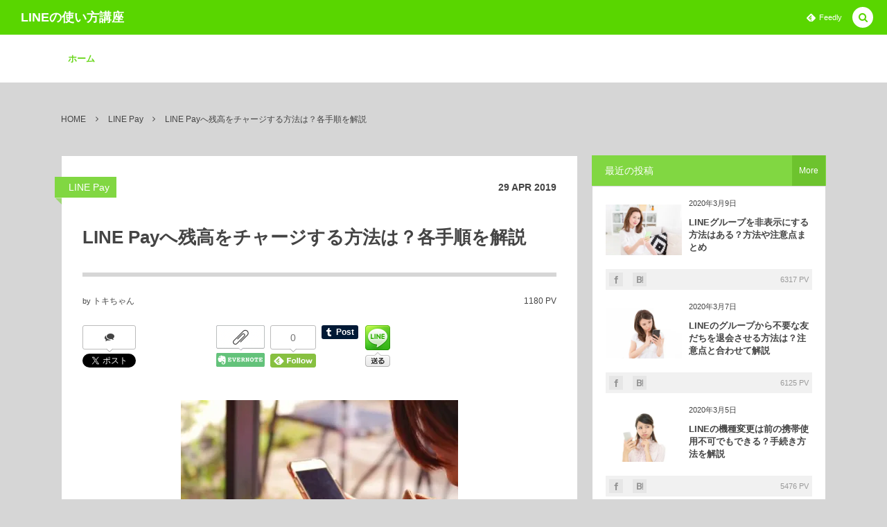

--- FILE ---
content_type: text/html; charset=UTF-8
request_url: https://xn--line-853crj910r5lzaoknkg2g.com/4290.html
body_size: 20464
content:
<!DOCTYPE html><html dir="ltr" lang="ja" prefix="og: https://ogp.me/ns#"><head prefix="og: http://ogp.me/ns# fb: http://ogp.me/ns/fb# article: http://ogp.me/ns/article#"><meta charset="UTF-8"/>
<meta name="viewport" content="width=device-width,initial-scale=1,minimum-scale=1,user-scalable=yes"/><meta name="description" content="買い物での支払いや個人間での送金に活用できるLINE Payは、残高をチャージして使うサービスです。残高のチャージ方法は複数あるので、今回は各種チャージ方法を紹介します。スポンサーリンク (adsbygoogle = window.adsbygoogle || ).push({}); 銀行口座からのチャージなら&nbsp;その場ですぐに手続き完了LINE Payアプリにゆうちょ銀行三井住友銀行などの対応する銀行を登録していれば、LINEアプリのLINE Payチャージメニューから「銀行口座」を選択し、その場でチャージ可能です。&nbsp;即時口座から金額が引き落とされるので、事前に銀行へお金を..."/><meta name="keywords" content=""/><meta property="og:title" content="LINE Payへ残高をチャージする方法は？各手順を解説"/><meta property="og:type" content="article"/><meta property="og:url" content="https://xn--line-853crj910r5lzaoknkg2g.com/4290.html"/><meta property="og:image" content="https://i0.wp.com/xn--line-853crj910r5lzaoknkg2g.com/wp-content/uploads/2019/04/20190429ai.jpg?fit=400%2C265&ssl=1"/><meta property="og:image:width" content="400"/><meta property="og:image:height" content="265"/><meta property="og:description" content="買い物での支払いや個人間での送金に活用できるLINE Payは、残高をチャージして使うサービスです。残高のチャージ方法は複数あるので、今回は各種チャージ方法を紹介します。スポンサーリンク (adsbygoogle = window.adsbygoogle || ).push({}); 銀行口座からのチャージなら&nbsp;その場ですぐに手続き完了LINE Payアプリにゆうちょ銀行三井住友銀行などの対応する銀行を登録していれば、LINEアプリのLINE Payチャージメニューから「銀行口座」を選択し、その場でチャージ可能です。&nbsp;即時口座から金額が引き落とされるので、事前に銀行へお金を..."/><meta property="og:site_name" content="LINEの使い方講座"/><link rel="canonical" href="https://xn--line-853crj910r5lzaoknkg2g.com/4290.html"/><title>LINE Payへ残高をチャージする方法は？各手順を解説 | LINEの使い方講座</title>

		<!-- All in One SEO 4.9.3 - aioseo.com -->
	<meta name="description" content="買い物での支払いや個人間での送金に活用できるLINE Payは、残高をチャージして使うサービスです。残高のチャージ方法は複数あるので、今回は各種チャージ方法を紹介します。"/>
	<meta name="robots" content="max-image-preview:large"/>
	<meta name="author" content="トキちゃん"/>
	<meta name="keywords" content="line pay"/>
	<link rel="canonical" href="https://xn--line-853crj910r5lzaoknkg2g.com/4290.html"/>
	<meta name="generator" content="All in One SEO (AIOSEO) 4.9.3"/>
		<meta property="og:locale" content="ja_JP"/>
		<meta property="og:site_name" content="LINEの使い方講座 | LINEでお困りの方が参考にしていただけると嬉しいです。"/>
		<meta property="og:type" content="article"/>
		<meta property="og:title" content="LINE Payへ残高をチャージする方法は？各手順を解説 | LINEの使い方講座"/>
		<meta property="og:description" content="買い物での支払いや個人間での送金に活用できるLINE Payは、残高をチャージして使うサービスです。残高のチャージ方法は複数あるので、今回は各種チャージ方法を紹介します。"/>
		<meta property="og:url" content="https://xn--line-853crj910r5lzaoknkg2g.com/4290.html"/>
		<meta property="article:published_time" content="2019-04-29T09:34:56+00:00"/>
		<meta property="article:modified_time" content="2019-10-22T10:01:42+00:00"/>
		<meta name="twitter:card" content="summary"/>
		<meta name="twitter:title" content="LINE Payへ残高をチャージする方法は？各手順を解説 | LINEの使い方講座"/>
		<meta name="twitter:description" content="買い物での支払いや個人間での送金に活用できるLINE Payは、残高をチャージして使うサービスです。残高のチャージ方法は複数あるので、今回は各種チャージ方法を紹介します。"/>
		<script type="application/ld+json" class="aioseo-schema">
			{"@context":"https:\/\/schema.org","@graph":[{"@type":"Article","@id":"https:\/\/xn--line-853crj910r5lzaoknkg2g.com\/4290.html#article","name":"LINE Pay\u3078\u6b8b\u9ad8\u3092\u30c1\u30e3\u30fc\u30b8\u3059\u308b\u65b9\u6cd5\u306f\uff1f\u5404\u624b\u9806\u3092\u89e3\u8aac | LINE\u306e\u4f7f\u3044\u65b9\u8b1b\u5ea7","headline":"LINE Pay\u3078\u6b8b\u9ad8\u3092\u30c1\u30e3\u30fc\u30b8\u3059\u308b\u65b9\u6cd5\u306f\uff1f\u5404\u624b\u9806\u3092\u89e3\u8aac","author":{"@id":"https:\/\/xn--line-853crj910r5lzaoknkg2g.com\/author\/yossi-0515#author"},"publisher":{"@id":"https:\/\/xn--line-853crj910r5lzaoknkg2g.com\/#organization"},"image":{"@type":"ImageObject","url":"https:\/\/i0.wp.com\/xn--line-853crj910r5lzaoknkg2g.com\/wp-content\/uploads\/2019\/04\/20190429ai.jpg?fit=400%2C265&ssl=1","width":400,"height":265},"datePublished":"2019-04-29T18:34:56+09:00","dateModified":"2019-10-22T19:01:42+09:00","inLanguage":"ja","mainEntityOfPage":{"@id":"https:\/\/xn--line-853crj910r5lzaoknkg2g.com\/4290.html#webpage"},"isPartOf":{"@id":"https:\/\/xn--line-853crj910r5lzaoknkg2g.com\/4290.html#webpage"},"articleSection":"LINE Pay"},{"@type":"BreadcrumbList","@id":"https:\/\/xn--line-853crj910r5lzaoknkg2g.com\/4290.html#breadcrumblist","itemListElement":[{"@type":"ListItem","@id":"https:\/\/xn--line-853crj910r5lzaoknkg2g.com#listItem","position":1,"name":"\u30db\u30fc\u30e0","item":"https:\/\/xn--line-853crj910r5lzaoknkg2g.com","nextItem":{"@type":"ListItem","@id":"https:\/\/xn--line-853crj910r5lzaoknkg2g.com\/category\/line-pay#listItem","name":"LINE Pay"}},{"@type":"ListItem","@id":"https:\/\/xn--line-853crj910r5lzaoknkg2g.com\/category\/line-pay#listItem","position":2,"name":"LINE Pay","item":"https:\/\/xn--line-853crj910r5lzaoknkg2g.com\/category\/line-pay","nextItem":{"@type":"ListItem","@id":"https:\/\/xn--line-853crj910r5lzaoknkg2g.com\/4290.html#listItem","name":"LINE Pay\u3078\u6b8b\u9ad8\u3092\u30c1\u30e3\u30fc\u30b8\u3059\u308b\u65b9\u6cd5\u306f\uff1f\u5404\u624b\u9806\u3092\u89e3\u8aac"},"previousItem":{"@type":"ListItem","@id":"https:\/\/xn--line-853crj910r5lzaoknkg2g.com#listItem","name":"\u30db\u30fc\u30e0"}},{"@type":"ListItem","@id":"https:\/\/xn--line-853crj910r5lzaoknkg2g.com\/4290.html#listItem","position":3,"name":"LINE Pay\u3078\u6b8b\u9ad8\u3092\u30c1\u30e3\u30fc\u30b8\u3059\u308b\u65b9\u6cd5\u306f\uff1f\u5404\u624b\u9806\u3092\u89e3\u8aac","previousItem":{"@type":"ListItem","@id":"https:\/\/xn--line-853crj910r5lzaoknkg2g.com\/category\/line-pay#listItem","name":"LINE Pay"}}]},{"@type":"Organization","@id":"https:\/\/xn--line-853crj910r5lzaoknkg2g.com\/#organization","name":"LINE\u306e\u4f7f\u3044\u65b9\u8b1b\u5ea7","description":"LINE\u3067\u304a\u56f0\u308a\u306e\u65b9\u304c\u53c2\u8003\u306b\u3057\u3066\u3044\u305f\u3060\u3051\u308b\u3068\u5b09\u3057\u3044\u3067\u3059\u3002","url":"https:\/\/xn--line-853crj910r5lzaoknkg2g.com\/"},{"@type":"Person","@id":"https:\/\/xn--line-853crj910r5lzaoknkg2g.com\/author\/yossi-0515#author","url":"https:\/\/xn--line-853crj910r5lzaoknkg2g.com\/author\/yossi-0515","name":"\u30c8\u30ad\u3061\u3083\u3093","image":{"@type":"ImageObject","@id":"https:\/\/xn--line-853crj910r5lzaoknkg2g.com\/4290.html#authorImage","url":"https:\/\/secure.gravatar.com\/avatar\/1b885e3b3d3ed811e2c7c892ea294a4b?s=96&d=mm&r=g","width":96,"height":96,"caption":"\u30c8\u30ad\u3061\u3083\u3093"}},{"@type":"WebPage","@id":"https:\/\/xn--line-853crj910r5lzaoknkg2g.com\/4290.html#webpage","url":"https:\/\/xn--line-853crj910r5lzaoknkg2g.com\/4290.html","name":"LINE Pay\u3078\u6b8b\u9ad8\u3092\u30c1\u30e3\u30fc\u30b8\u3059\u308b\u65b9\u6cd5\u306f\uff1f\u5404\u624b\u9806\u3092\u89e3\u8aac | LINE\u306e\u4f7f\u3044\u65b9\u8b1b\u5ea7","description":"\u8cb7\u3044\u7269\u3067\u306e\u652f\u6255\u3044\u3084\u500b\u4eba\u9593\u3067\u306e\u9001\u91d1\u306b\u6d3b\u7528\u3067\u304d\u308bLINE Pay\u306f\u3001\u6b8b\u9ad8\u3092\u30c1\u30e3\u30fc\u30b8\u3057\u3066\u4f7f\u3046\u30b5\u30fc\u30d3\u30b9\u3067\u3059\u3002\u6b8b\u9ad8\u306e\u30c1\u30e3\u30fc\u30b8\u65b9\u6cd5\u306f\u8907\u6570\u3042\u308b\u306e\u3067\u3001\u4eca\u56de\u306f\u5404\u7a2e\u30c1\u30e3\u30fc\u30b8\u65b9\u6cd5\u3092\u7d39\u4ecb\u3057\u307e\u3059\u3002","inLanguage":"ja","isPartOf":{"@id":"https:\/\/xn--line-853crj910r5lzaoknkg2g.com\/#website"},"breadcrumb":{"@id":"https:\/\/xn--line-853crj910r5lzaoknkg2g.com\/4290.html#breadcrumblist"},"author":{"@id":"https:\/\/xn--line-853crj910r5lzaoknkg2g.com\/author\/yossi-0515#author"},"creator":{"@id":"https:\/\/xn--line-853crj910r5lzaoknkg2g.com\/author\/yossi-0515#author"},"image":{"@type":"ImageObject","url":"https:\/\/i0.wp.com\/xn--line-853crj910r5lzaoknkg2g.com\/wp-content\/uploads\/2019\/04\/20190429ai.jpg?fit=400%2C265&ssl=1","@id":"https:\/\/xn--line-853crj910r5lzaoknkg2g.com\/4290.html\/#mainImage","width":400,"height":265},"primaryImageOfPage":{"@id":"https:\/\/xn--line-853crj910r5lzaoknkg2g.com\/4290.html#mainImage"},"datePublished":"2019-04-29T18:34:56+09:00","dateModified":"2019-10-22T19:01:42+09:00"},{"@type":"WebSite","@id":"https:\/\/xn--line-853crj910r5lzaoknkg2g.com\/#website","url":"https:\/\/xn--line-853crj910r5lzaoknkg2g.com\/","name":"LINE\u306e\u4f7f\u3044\u65b9\u8b1b\u5ea7","description":"LINE\u3067\u304a\u56f0\u308a\u306e\u65b9\u304c\u53c2\u8003\u306b\u3057\u3066\u3044\u305f\u3060\u3051\u308b\u3068\u5b09\u3057\u3044\u3067\u3059\u3002","inLanguage":"ja","publisher":{"@id":"https:\/\/xn--line-853crj910r5lzaoknkg2g.com\/#organization"}}]}
		</script>
		<!-- All in One SEO -->

<link rel="dns-prefetch" href="//connect.facebook.net"/><link rel="dns-prefetch" href="//secure.gravatar.com"/><link rel="dns-prefetch" href="//api.pinterest.com"/><link rel="dns-prefetch" href="//jsoon.digitiminimi.com"/><link rel="dns-prefetch" href="//b.hatena.ne.jp"/><link rel="dns-prefetch" href="//platform.twitter.com"/><meta http-equiv="Last-Modified" content="Tue, 22 Oct. 2019 19:01:42 +0900"/><link rel='dns-prefetch' href='//ajax.googleapis.com'/>
<link rel='dns-prefetch' href='//secure.gravatar.com'/>
<link rel='dns-prefetch' href='//s.w.org'/>
<link rel='dns-prefetch' href='//v0.wordpress.com'/>
<link rel='dns-prefetch' href='//i0.wp.com'/>
<link rel="alternate" type="application/rss+xml" title="LINEの使い方講座 &raquo; フィード" href="https://xn--line-853crj910r5lzaoknkg2g.com/feed"/>
<link rel="alternate" type="application/rss+xml" title="LINEの使い方講座 &raquo; コメントフィード" href="https://xn--line-853crj910r5lzaoknkg2g.com/comments/feed"/>
<script>window._wpemojiSettings={"baseUrl":"https:\/\/s.w.org\/images\/core\/emoji\/14.0.0\/72x72\/","ext":".png","svgUrl":"https:\/\/s.w.org\/images\/core\/emoji\/14.0.0\/svg\/","svgExt":".svg","source":{"concatemoji":"https:\/\/xn--line-853crj910r5lzaoknkg2g.com\/wp-includes\/js\/wp-emoji-release.min.js?ver=6.0.11"}};!function(e,a,t){var n,r,o,i=a.createElement("canvas"),p=i.getContext&&i.getContext("2d");function s(e,t){var a=String.fromCharCode,e=(p.clearRect(0,0,i.width,i.height),p.fillText(a.apply(this,e),0,0),i.toDataURL());return p.clearRect(0,0,i.width,i.height),p.fillText(a.apply(this,t),0,0),e===i.toDataURL()}function c(e){var t=a.createElement("script");t.src=e,t.defer=t.type="text/javascript",a.getElementsByTagName("head")[0].appendChild(t)}for(o=Array("flag","emoji"),t.supports={everything:!0,everythingExceptFlag:!0},r=0;r<o.length;r++)t.supports[o[r]]=function(e){if(!p||!p.fillText)return!1;switch(p.textBaseline="top",p.font="600 32px Arial",e){case"flag":return s([127987,65039,8205,9895,65039],[127987,65039,8203,9895,65039])?!1:!s([55356,56826,55356,56819],[55356,56826,8203,55356,56819])&&!s([55356,57332,56128,56423,56128,56418,56128,56421,56128,56430,56128,56423,56128,56447],[55356,57332,8203,56128,56423,8203,56128,56418,8203,56128,56421,8203,56128,56430,8203,56128,56423,8203,56128,56447]);case"emoji":return!s([129777,127995,8205,129778,127999],[129777,127995,8203,129778,127999])}return!1}(o[r]),t.supports.everything=t.supports.everything&&t.supports[o[r]],"flag"!==o[r]&&(t.supports.everythingExceptFlag=t.supports.everythingExceptFlag&&t.supports[o[r]]);t.supports.everythingExceptFlag=t.supports.everythingExceptFlag&&!t.supports.flag,t.DOMReady=!1,t.readyCallback=function(){t.DOMReady=!0},t.supports.everything||(n=function(){t.readyCallback()},a.addEventListener?(a.addEventListener("DOMContentLoaded",n,!1),e.addEventListener("load",n,!1)):(e.attachEvent("onload",n),a.attachEvent("onreadystatechange",function(){"complete"===a.readyState&&t.readyCallback()})),(e=t.source||{}).concatemoji?c(e.concatemoji):e.wpemoji&&e.twemoji&&(c(e.twemoji),c(e.wpemoji)))}(window,document,window._wpemojiSettings);</script>
<style type="text/css">
img.wp-smiley,
img.emoji {
	display: inline !important;
	border: none !important;
	box-shadow: none !important;
	height: 1em !important;
	width: 1em !important;
	margin: 0 0.07em !important;
	vertical-align: -0.1em !important;
	background: none !important;
	padding: 0 !important;
}
</style>
	<link rel='stylesheet' id='wp-block-library-css' href='https://xn--line-853crj910r5lzaoknkg2g.com/wp-includes/css/dist/block-library/style.min.css?ver=6.0.11' type='text/css' media='all'/>
<style id='wp-block-library-inline-css' type='text/css'>
.has-text-align-justify{text-align:justify;}
</style>
<link rel='stylesheet' id='aioseo/css/src/vue/standalone/blocks/table-of-contents/global.scss-css' href='https://xn--line-853crj910r5lzaoknkg2g.com/wp-content/cache/autoptimize/css/autoptimize_single_8aeaa129c1f80e6e5dbaa329351d1482.css?ver=4.9.3' type='text/css' media='all'/>
<link rel='stylesheet' id='mediaelement-css' href='https://xn--line-853crj910r5lzaoknkg2g.com/wp-includes/js/mediaelement/mediaelementplayer-legacy.min.css?ver=4.2.16' type='text/css' media='all'/>
<link rel='stylesheet' id='wp-mediaelement-css' href='https://xn--line-853crj910r5lzaoknkg2g.com/wp-includes/js/mediaelement/wp-mediaelement.min.css?ver=6.0.11' type='text/css' media='all'/>
<style id='global-styles-inline-css' type='text/css'>
body{--wp--preset--color--black: #000000;--wp--preset--color--cyan-bluish-gray: #abb8c3;--wp--preset--color--white: #ffffff;--wp--preset--color--pale-pink: #f78da7;--wp--preset--color--vivid-red: #cf2e2e;--wp--preset--color--luminous-vivid-orange: #ff6900;--wp--preset--color--luminous-vivid-amber: #fcb900;--wp--preset--color--light-green-cyan: #7bdcb5;--wp--preset--color--vivid-green-cyan: #00d084;--wp--preset--color--pale-cyan-blue: #8ed1fc;--wp--preset--color--vivid-cyan-blue: #0693e3;--wp--preset--color--vivid-purple: #9b51e0;--wp--preset--gradient--vivid-cyan-blue-to-vivid-purple: linear-gradient(135deg,rgba(6,147,227,1) 0%,rgb(155,81,224) 100%);--wp--preset--gradient--light-green-cyan-to-vivid-green-cyan: linear-gradient(135deg,rgb(122,220,180) 0%,rgb(0,208,130) 100%);--wp--preset--gradient--luminous-vivid-amber-to-luminous-vivid-orange: linear-gradient(135deg,rgba(252,185,0,1) 0%,rgba(255,105,0,1) 100%);--wp--preset--gradient--luminous-vivid-orange-to-vivid-red: linear-gradient(135deg,rgba(255,105,0,1) 0%,rgb(207,46,46) 100%);--wp--preset--gradient--very-light-gray-to-cyan-bluish-gray: linear-gradient(135deg,rgb(238,238,238) 0%,rgb(169,184,195) 100%);--wp--preset--gradient--cool-to-warm-spectrum: linear-gradient(135deg,rgb(74,234,220) 0%,rgb(151,120,209) 20%,rgb(207,42,186) 40%,rgb(238,44,130) 60%,rgb(251,105,98) 80%,rgb(254,248,76) 100%);--wp--preset--gradient--blush-light-purple: linear-gradient(135deg,rgb(255,206,236) 0%,rgb(152,150,240) 100%);--wp--preset--gradient--blush-bordeaux: linear-gradient(135deg,rgb(254,205,165) 0%,rgb(254,45,45) 50%,rgb(107,0,62) 100%);--wp--preset--gradient--luminous-dusk: linear-gradient(135deg,rgb(255,203,112) 0%,rgb(199,81,192) 50%,rgb(65,88,208) 100%);--wp--preset--gradient--pale-ocean: linear-gradient(135deg,rgb(255,245,203) 0%,rgb(182,227,212) 50%,rgb(51,167,181) 100%);--wp--preset--gradient--electric-grass: linear-gradient(135deg,rgb(202,248,128) 0%,rgb(113,206,126) 100%);--wp--preset--gradient--midnight: linear-gradient(135deg,rgb(2,3,129) 0%,rgb(40,116,252) 100%);--wp--preset--duotone--dark-grayscale: url('#wp-duotone-dark-grayscale');--wp--preset--duotone--grayscale: url('#wp-duotone-grayscale');--wp--preset--duotone--purple-yellow: url('#wp-duotone-purple-yellow');--wp--preset--duotone--blue-red: url('#wp-duotone-blue-red');--wp--preset--duotone--midnight: url('#wp-duotone-midnight');--wp--preset--duotone--magenta-yellow: url('#wp-duotone-magenta-yellow');--wp--preset--duotone--purple-green: url('#wp-duotone-purple-green');--wp--preset--duotone--blue-orange: url('#wp-duotone-blue-orange');--wp--preset--font-size--small: 13px;--wp--preset--font-size--medium: 20px;--wp--preset--font-size--large: 36px;--wp--preset--font-size--x-large: 42px;}.has-black-color{color: var(--wp--preset--color--black) !important;}.has-cyan-bluish-gray-color{color: var(--wp--preset--color--cyan-bluish-gray) !important;}.has-white-color{color: var(--wp--preset--color--white) !important;}.has-pale-pink-color{color: var(--wp--preset--color--pale-pink) !important;}.has-vivid-red-color{color: var(--wp--preset--color--vivid-red) !important;}.has-luminous-vivid-orange-color{color: var(--wp--preset--color--luminous-vivid-orange) !important;}.has-luminous-vivid-amber-color{color: var(--wp--preset--color--luminous-vivid-amber) !important;}.has-light-green-cyan-color{color: var(--wp--preset--color--light-green-cyan) !important;}.has-vivid-green-cyan-color{color: var(--wp--preset--color--vivid-green-cyan) !important;}.has-pale-cyan-blue-color{color: var(--wp--preset--color--pale-cyan-blue) !important;}.has-vivid-cyan-blue-color{color: var(--wp--preset--color--vivid-cyan-blue) !important;}.has-vivid-purple-color{color: var(--wp--preset--color--vivid-purple) !important;}.has-black-background-color{background-color: var(--wp--preset--color--black) !important;}.has-cyan-bluish-gray-background-color{background-color: var(--wp--preset--color--cyan-bluish-gray) !important;}.has-white-background-color{background-color: var(--wp--preset--color--white) !important;}.has-pale-pink-background-color{background-color: var(--wp--preset--color--pale-pink) !important;}.has-vivid-red-background-color{background-color: var(--wp--preset--color--vivid-red) !important;}.has-luminous-vivid-orange-background-color{background-color: var(--wp--preset--color--luminous-vivid-orange) !important;}.has-luminous-vivid-amber-background-color{background-color: var(--wp--preset--color--luminous-vivid-amber) !important;}.has-light-green-cyan-background-color{background-color: var(--wp--preset--color--light-green-cyan) !important;}.has-vivid-green-cyan-background-color{background-color: var(--wp--preset--color--vivid-green-cyan) !important;}.has-pale-cyan-blue-background-color{background-color: var(--wp--preset--color--pale-cyan-blue) !important;}.has-vivid-cyan-blue-background-color{background-color: var(--wp--preset--color--vivid-cyan-blue) !important;}.has-vivid-purple-background-color{background-color: var(--wp--preset--color--vivid-purple) !important;}.has-black-border-color{border-color: var(--wp--preset--color--black) !important;}.has-cyan-bluish-gray-border-color{border-color: var(--wp--preset--color--cyan-bluish-gray) !important;}.has-white-border-color{border-color: var(--wp--preset--color--white) !important;}.has-pale-pink-border-color{border-color: var(--wp--preset--color--pale-pink) !important;}.has-vivid-red-border-color{border-color: var(--wp--preset--color--vivid-red) !important;}.has-luminous-vivid-orange-border-color{border-color: var(--wp--preset--color--luminous-vivid-orange) !important;}.has-luminous-vivid-amber-border-color{border-color: var(--wp--preset--color--luminous-vivid-amber) !important;}.has-light-green-cyan-border-color{border-color: var(--wp--preset--color--light-green-cyan) !important;}.has-vivid-green-cyan-border-color{border-color: var(--wp--preset--color--vivid-green-cyan) !important;}.has-pale-cyan-blue-border-color{border-color: var(--wp--preset--color--pale-cyan-blue) !important;}.has-vivid-cyan-blue-border-color{border-color: var(--wp--preset--color--vivid-cyan-blue) !important;}.has-vivid-purple-border-color{border-color: var(--wp--preset--color--vivid-purple) !important;}.has-vivid-cyan-blue-to-vivid-purple-gradient-background{background: var(--wp--preset--gradient--vivid-cyan-blue-to-vivid-purple) !important;}.has-light-green-cyan-to-vivid-green-cyan-gradient-background{background: var(--wp--preset--gradient--light-green-cyan-to-vivid-green-cyan) !important;}.has-luminous-vivid-amber-to-luminous-vivid-orange-gradient-background{background: var(--wp--preset--gradient--luminous-vivid-amber-to-luminous-vivid-orange) !important;}.has-luminous-vivid-orange-to-vivid-red-gradient-background{background: var(--wp--preset--gradient--luminous-vivid-orange-to-vivid-red) !important;}.has-very-light-gray-to-cyan-bluish-gray-gradient-background{background: var(--wp--preset--gradient--very-light-gray-to-cyan-bluish-gray) !important;}.has-cool-to-warm-spectrum-gradient-background{background: var(--wp--preset--gradient--cool-to-warm-spectrum) !important;}.has-blush-light-purple-gradient-background{background: var(--wp--preset--gradient--blush-light-purple) !important;}.has-blush-bordeaux-gradient-background{background: var(--wp--preset--gradient--blush-bordeaux) !important;}.has-luminous-dusk-gradient-background{background: var(--wp--preset--gradient--luminous-dusk) !important;}.has-pale-ocean-gradient-background{background: var(--wp--preset--gradient--pale-ocean) !important;}.has-electric-grass-gradient-background{background: var(--wp--preset--gradient--electric-grass) !important;}.has-midnight-gradient-background{background: var(--wp--preset--gradient--midnight) !important;}.has-small-font-size{font-size: var(--wp--preset--font-size--small) !important;}.has-medium-font-size{font-size: var(--wp--preset--font-size--medium) !important;}.has-large-font-size{font-size: var(--wp--preset--font-size--large) !important;}.has-x-large-font-size{font-size: var(--wp--preset--font-size--x-large) !important;}
</style>
<link rel='stylesheet' id='cptch_stylesheet-css' href='https://xn--line-853crj910r5lzaoknkg2g.com/wp-content/cache/autoptimize/css/autoptimize_single_aa3a628f48cd69427eb8493b9b913ba8.css?ver=4.4.5' type='text/css' media='all'/>
<link rel='stylesheet' id='dashicons-css' href='https://xn--line-853crj910r5lzaoknkg2g.com/wp-includes/css/dashicons.min.css?ver=6.0.11' type='text/css' media='all'/>
<link rel='stylesheet' id='cptch_desktop_style-css' href='https://xn--line-853crj910r5lzaoknkg2g.com/wp-content/cache/autoptimize/css/autoptimize_single_1fef03e0313a7dc8877bf921e862f9a5.css?ver=4.4.5' type='text/css' media='all'/>
<link rel='stylesheet' id='contact-form-7-css' href='https://xn--line-853crj910r5lzaoknkg2g.com/wp-content/cache/autoptimize/css/autoptimize_single_e6fae855021a88a0067fcc58121c594f.css?ver=5.5.6.1' type='text/css' media='all'/>
<link rel='stylesheet' id='toc-screen-css' href='https://xn--line-853crj910r5lzaoknkg2g.com/wp-content/plugins/table-of-contents-plus/screen.min.css?ver=2106' type='text/css' media='all'/>
<link rel='stylesheet' id='wordpress-popular-posts-css-css' href='https://xn--line-853crj910r5lzaoknkg2g.com/wp-content/cache/autoptimize/css/autoptimize_single_cff4a50b569f9d814cfe56378d2d03f7.css?ver=5.5.1' type='text/css' media='all'/>
<link rel='stylesheet' id='digipress-css' href='https://xn--line-853crj910r5lzaoknkg2g.com/wp-content/cache/autoptimize/css/autoptimize_single_47db3b08fd7345f0b3af15bb67c03014.css?ver=20220511101703' type='text/css' media='all'/>
<link rel='stylesheet' id='wow-css' href='https://xn--line-853crj910r5lzaoknkg2g.com/wp-content/cache/autoptimize/css/autoptimize_single_1c71e992d1f31ed9109b36949200dabc.css?ver=2.3.8.1' type='text/css' media='all'/>
<link rel='stylesheet' id='dp-visual-css' href='https://xn--line-853crj910r5lzaoknkg2g.com/wp-content/cache/autoptimize/css/autoptimize_single_4a2ab3e859d27aa26b967252682c1e8c.css?ver=20220511101703' type='text/css' media='all'/>
<link rel='stylesheet' id='jetpack_css-css' href='https://xn--line-853crj910r5lzaoknkg2g.com/wp-content/cache/autoptimize/css/autoptimize_single_d0d2b16427c7899ff80f4d91842273d9.css?ver=10.9.3' type='text/css' media='all'/>
<script src='https://ajax.googleapis.com/ajax/libs/jquery/3.6.0/jquery.min.js?ver=6.0.11' id='jquery-js'></script>
<script type='application/json' id='wpp-json'>
{"sampling_active":1,"sampling_rate":100,"ajax_url":"https:\/\/xn--line-853crj910r5lzaoknkg2g.com\/wp-json\/wordpress-popular-posts\/v1\/popular-posts","api_url":"https:\/\/xn--line-853crj910r5lzaoknkg2g.com\/wp-json\/wordpress-popular-posts","ID":4290,"token":"2ecffac305","lang":0,"debug":0}
</script>
<script src='https://xn--line-853crj910r5lzaoknkg2g.com/wp-content/plugins/wordpress-popular-posts/assets/js/wpp.min.js?ver=5.5.1' id='wpp-js-js'></script>
<link rel="https://api.w.org/" href="https://xn--line-853crj910r5lzaoknkg2g.com/wp-json/"/><link rel="alternate" type="application/json" href="https://xn--line-853crj910r5lzaoknkg2g.com/wp-json/wp/v2/posts/4290"/><link rel="EditURI" type="application/rsd+xml" title="RSD" href="https://xn--line-853crj910r5lzaoknkg2g.com/xmlrpc.php?rsd"/>
<link rel="wlwmanifest" type="application/wlwmanifest+xml" href="https://xn--line-853crj910r5lzaoknkg2g.com/wp-includes/wlwmanifest.xml"/> 
<link rel='shortlink' href='https://wp.me/p636hL-17c'/>
<link rel="alternate" type="application/json+oembed" href="https://xn--line-853crj910r5lzaoknkg2g.com/wp-json/oembed/1.0/embed?url=https%3A%2F%2Fxn--line-853crj910r5lzaoknkg2g.com%2F4290.html"/>
<link rel="alternate" type="text/xml+oembed" href="https://xn--line-853crj910r5lzaoknkg2g.com/wp-json/oembed/1.0/embed?url=https%3A%2F%2Fxn--line-853crj910r5lzaoknkg2g.com%2F4290.html&#038;format=xml"/>
            <style id="wpp-loading-animation-styles">@-webkit-keyframes bgslide{from{background-position-x:0}to{background-position-x:-200%}}@keyframes bgslide{from{background-position-x:0}to{background-position-x:-200%}}.wpp-widget-placeholder,.wpp-widget-block-placeholder{margin:0 auto;width:60px;height:3px;background:#dd3737;background:linear-gradient(90deg,#dd3737 0%,#571313 10%,#dd3737 100%);background-size:200% auto;border-radius:3px;-webkit-animation:bgslide 1s infinite linear;animation:bgslide 1s infinite linear}</style>
            <style type='text/css'>img#wpstats{display:none}</style>
	<style type="text/css" id="custom-background-css">
body.custom-background { background-color: #d6d6d6; }
</style>
	<script>j$=jQuery;</script></head>
<body class="post-template-default single single-post postid-4290 single-format-standard custom-background pc-theme not-home" data-ct-sns-cache="true" data-ct-sns-cache-time="86400000"><svg xmlns="http://www.w3.org/2000/svg" viewBox="0 0 0 0" width="0" height="0" focusable="false" role="none" style="visibility: hidden; position: absolute; left: -9999px; overflow: hidden;"><defs><filter id="wp-duotone-dark-grayscale"><feColorMatrix color-interpolation-filters="sRGB" type="matrix" values=" .299 .587 .114 0 0 .299 .587 .114 0 0 .299 .587 .114 0 0 .299 .587 .114 0 0 "/><feComponentTransfer color-interpolation-filters="sRGB"><feFuncR type="table" tableValues="0 0.49803921568627"/><feFuncG type="table" tableValues="0 0.49803921568627"/><feFuncB type="table" tableValues="0 0.49803921568627"/><feFuncA type="table" tableValues="1 1"/></feComponentTransfer><feComposite in2="SourceGraphic" operator="in"/></filter></defs></svg><svg xmlns="http://www.w3.org/2000/svg" viewBox="0 0 0 0" width="0" height="0" focusable="false" role="none" style="visibility: hidden; position: absolute; left: -9999px; overflow: hidden;"><defs><filter id="wp-duotone-grayscale"><feColorMatrix color-interpolation-filters="sRGB" type="matrix" values=" .299 .587 .114 0 0 .299 .587 .114 0 0 .299 .587 .114 0 0 .299 .587 .114 0 0 "/><feComponentTransfer color-interpolation-filters="sRGB"><feFuncR type="table" tableValues="0 1"/><feFuncG type="table" tableValues="0 1"/><feFuncB type="table" tableValues="0 1"/><feFuncA type="table" tableValues="1 1"/></feComponentTransfer><feComposite in2="SourceGraphic" operator="in"/></filter></defs></svg><svg xmlns="http://www.w3.org/2000/svg" viewBox="0 0 0 0" width="0" height="0" focusable="false" role="none" style="visibility: hidden; position: absolute; left: -9999px; overflow: hidden;"><defs><filter id="wp-duotone-purple-yellow"><feColorMatrix color-interpolation-filters="sRGB" type="matrix" values=" .299 .587 .114 0 0 .299 .587 .114 0 0 .299 .587 .114 0 0 .299 .587 .114 0 0 "/><feComponentTransfer color-interpolation-filters="sRGB"><feFuncR type="table" tableValues="0.54901960784314 0.98823529411765"/><feFuncG type="table" tableValues="0 1"/><feFuncB type="table" tableValues="0.71764705882353 0.25490196078431"/><feFuncA type="table" tableValues="1 1"/></feComponentTransfer><feComposite in2="SourceGraphic" operator="in"/></filter></defs></svg><svg xmlns="http://www.w3.org/2000/svg" viewBox="0 0 0 0" width="0" height="0" focusable="false" role="none" style="visibility: hidden; position: absolute; left: -9999px; overflow: hidden;"><defs><filter id="wp-duotone-blue-red"><feColorMatrix color-interpolation-filters="sRGB" type="matrix" values=" .299 .587 .114 0 0 .299 .587 .114 0 0 .299 .587 .114 0 0 .299 .587 .114 0 0 "/><feComponentTransfer color-interpolation-filters="sRGB"><feFuncR type="table" tableValues="0 1"/><feFuncG type="table" tableValues="0 0.27843137254902"/><feFuncB type="table" tableValues="0.5921568627451 0.27843137254902"/><feFuncA type="table" tableValues="1 1"/></feComponentTransfer><feComposite in2="SourceGraphic" operator="in"/></filter></defs></svg><svg xmlns="http://www.w3.org/2000/svg" viewBox="0 0 0 0" width="0" height="0" focusable="false" role="none" style="visibility: hidden; position: absolute; left: -9999px; overflow: hidden;"><defs><filter id="wp-duotone-midnight"><feColorMatrix color-interpolation-filters="sRGB" type="matrix" values=" .299 .587 .114 0 0 .299 .587 .114 0 0 .299 .587 .114 0 0 .299 .587 .114 0 0 "/><feComponentTransfer color-interpolation-filters="sRGB"><feFuncR type="table" tableValues="0 0"/><feFuncG type="table" tableValues="0 0.64705882352941"/><feFuncB type="table" tableValues="0 1"/><feFuncA type="table" tableValues="1 1"/></feComponentTransfer><feComposite in2="SourceGraphic" operator="in"/></filter></defs></svg><svg xmlns="http://www.w3.org/2000/svg" viewBox="0 0 0 0" width="0" height="0" focusable="false" role="none" style="visibility: hidden; position: absolute; left: -9999px; overflow: hidden;"><defs><filter id="wp-duotone-magenta-yellow"><feColorMatrix color-interpolation-filters="sRGB" type="matrix" values=" .299 .587 .114 0 0 .299 .587 .114 0 0 .299 .587 .114 0 0 .299 .587 .114 0 0 "/><feComponentTransfer color-interpolation-filters="sRGB"><feFuncR type="table" tableValues="0.78039215686275 1"/><feFuncG type="table" tableValues="0 0.94901960784314"/><feFuncB type="table" tableValues="0.35294117647059 0.47058823529412"/><feFuncA type="table" tableValues="1 1"/></feComponentTransfer><feComposite in2="SourceGraphic" operator="in"/></filter></defs></svg><svg xmlns="http://www.w3.org/2000/svg" viewBox="0 0 0 0" width="0" height="0" focusable="false" role="none" style="visibility: hidden; position: absolute; left: -9999px; overflow: hidden;"><defs><filter id="wp-duotone-purple-green"><feColorMatrix color-interpolation-filters="sRGB" type="matrix" values=" .299 .587 .114 0 0 .299 .587 .114 0 0 .299 .587 .114 0 0 .299 .587 .114 0 0 "/><feComponentTransfer color-interpolation-filters="sRGB"><feFuncR type="table" tableValues="0.65098039215686 0.40392156862745"/><feFuncG type="table" tableValues="0 1"/><feFuncB type="table" tableValues="0.44705882352941 0.4"/><feFuncA type="table" tableValues="1 1"/></feComponentTransfer><feComposite in2="SourceGraphic" operator="in"/></filter></defs></svg><svg xmlns="http://www.w3.org/2000/svg" viewBox="0 0 0 0" width="0" height="0" focusable="false" role="none" style="visibility: hidden; position: absolute; left: -9999px; overflow: hidden;"><defs><filter id="wp-duotone-blue-orange"><feColorMatrix color-interpolation-filters="sRGB" type="matrix" values=" .299 .587 .114 0 0 .299 .587 .114 0 0 .299 .587 .114 0 0 .299 .587 .114 0 0 "/><feComponentTransfer color-interpolation-filters="sRGB"><feFuncR type="table" tableValues="0.098039215686275 1"/><feFuncG type="table" tableValues="0 0.66274509803922"/><feFuncB type="table" tableValues="0.84705882352941 0.41960784313725"/><feFuncA type="table" tableValues="1 1"/></feComponentTransfer><feComposite in2="SourceGraphic" operator="in"/></filter></defs></svg><div id="wrapper">
<header id="header" class="header_area not-home">
<div id="header-bar"><h1 class="bar_title not-home"><a href="https://xn--line-853crj910r5lzaoknkg2g.com/" title="LINEの使い方講座" class="txt wow fadeInLeft">LINEの使い方講座</a></h1><div id="header-bar-content" class="wow fadeInRight has_search">
<div id="expand_global_menu" role="button" class="bar_item icon-spaced-menu"><span>Menu</span></div><div id="header-sns" class="bar_item"><ul><li class="feedly"><a href="https://feedly.com/i/subscription/feed/https%3A%2F%2Fxn--line-853crj910r5lzaoknkg2g.com%2Ffeed" target="_blank" title="Follow on feedly" class="icon-feedly"><span>Feedly</span></a></li></ul></div></div></div><div id="header-content"></div><nav id="header-menu" class="header-menu-normal-page"><div id="header-menu-content"><ul id="global_menu_ul" class="global_menu_ul">
<li>
<a href="https://xn--line-853crj910r5lzaoknkg2g.com">ホーム</a>
</li></ul></div></nav></header><main id="main" role="main" class="not-home"><nav id="dp_breadcrumb_nav" class="dp_breadcrumb_nav widget-container-inner"><ul><li><a href="https://xn--line-853crj910r5lzaoknkg2g.com/" class="nav_home"><span>HOME</span></a></li><li><a href="https://xn--line-853crj910r5lzaoknkg2g.com/category/line-pay"><span>LINE Pay</span></a></li><li><a href="https://xn--line-853crj910r5lzaoknkg2g.com/4290.html"><span>LINE Payへ残高をチャージする方法は？各手順を解説</span></a></li></ul></nav><div id="main-content" class="clearfix"><div id="content" class="content two-col"><div id="article-content"><article id="post-4290" class="single-article post-4290 post type-post status-publish format-standard has-post-thumbnail category-line-pay">
<header id="single-header" class="right"><div class="post-meta top"><div class="single-cat"><a href="https://xn--line-853crj910r5lzaoknkg2g.com/category/line-pay" rel="tag" class=" cat-color452">LINE Pay</a></div><div class="single-date"><time datetime="2019-04-29T18:34:56+09:00" class="published"><span class="date_day">29</span> <span class="date_month_en">Apr</span> <span class="date_year">2019</span></time></div></div><h1 class="single-title"><span class="wow fadeInRight">LINE Payへ残高をチャージする方法は？各手順を解説</span></h1><div class="post-meta under-title"><div class="author-info meta-author vcard"><div class="author-name">by <a href="https://xn--line-853crj910r5lzaoknkg2g.com/author/yossi-0515" rel="author" title="Show articles of this user." class="fn">トキちゃん</a></div></div><span class="meta-views single-views">1180 PV</span><div class="post_meta_sns_btn"><ul class="sns_btn_div sns_btn_box"><li class="sns_btn_twitter"><div class="arrow_box_feedly"><span class="icon-comments"></span></div><a href="https://twitter.com/share" class="twitter-share-button" data-lang="ja" data-url="https://xn--line-853crj910r5lzaoknkg2g.com/4290.html" data-count="vertical">Tweet</a></li><li class="sns_btn_facebook"><div class="fb-like" data-href="https://xn--line-853crj910r5lzaoknkg2g.com/4290.html" data-action="like" data-layout="box_count" data-show-faces="false" data-share="true"></div></li><li class="sns_btn_hatena"><a href="http://b.hatena.ne.jp/entry/https://xn--line-853crj910r5lzaoknkg2g.com/4290.html" class="hatena-bookmark-button" data-hatena-bookmark-title="LINE+Pay%E3%81%B8%E6%AE%8B%E9%AB%98%E3%82%92%E3%83%81%E3%83%A3%E3%83%BC%E3%82%B8%E3%81%99%E3%82%8B%E6%96%B9%E6%B3%95%E3%81%AF%EF%BC%9F%E5%90%84%E6%89%8B%E9%A0%86%E3%82%92%E8%A7%A3%E8%AA%AC" data-hatena-bookmark-layout="vertical-balloon" title="このエントリーをはてなブックマークに追加"><img src="//b.hatena.ne.jp/images/entry-button/button-only.gif" alt="このエントリーをはてなブックマークに追加" width="20" height="20" style="border: none;"/></a></li><li class="sns_btn_pocket"><a data-pocket-label="pocket" data-pocket-count="vertical" class="pocket-btn" data-lang="en"></a></li><li class="sns_btn_evernote"><a href="https://www.evernote.com/noteit.action?url=https://xn--line-853crj910r5lzaoknkg2g.com/4290.html&title=LINE+Pay%E3%81%B8%E6%AE%8B%E9%AB%98%E3%82%92%E3%83%81%E3%83%A3%E3%83%BC%E3%82%B8%E3%81%99%E3%82%8B%E6%96%B9%E6%B3%95%E3%81%AF%EF%BC%9F%E5%90%84%E6%89%8B%E9%A0%86%E3%82%92%E8%A7%A3%E8%AA%AC" target="_blank"><img src="https://xn--line-853crj910r5lzaoknkg2g.com/wp-content/themes/dp-colors/img/social/evernote-box.png" width="70" height="60" alt="Clip to Evernote"/></a></li><li class="sns_btn_feedly"><a href="https://feedly.com/i/subscription/feed/https%3A%2F%2Fxn--line-853crj910r5lzaoknkg2g.com%2Ffeed" class="feedly_button" target="_blank" title="Subscribe on feedly"><div class="arrow_box_feedly"><span class="feedly_count">0</span></div><img src="//s3.feedly.com/img/follows/feedly-follow-rectangle-flat-small_2x.png" alt="follow us in feedly" width="66" height="20"></a></li><li class="sns_btn_tumblr"><a href="https://www.tumblr.com/share" class="tumblr-share-button" title="Share on Tumblr"><span>Share on Tumblr</span></a></li><li class="sns_btn_line"><a href="https://lineit.line.me/share/ui?url=https://xn--line-853crj910r5lzaoknkg2g.com/4290.html" target="_blank"><img src="https://xn--line-853crj910r5lzaoknkg2g.com/wp-content/themes/dp-colors/img/social/linebutton_36x60.png" width="36" height="60" alt="Send by LINE"/></a></li></ul></div></div></header><div class="entry entry-content"><div class="eyecatch-under-title wow fadeInUp"><img src="https://i0.wp.com/xn--line-853crj910r5lzaoknkg2g.com/wp-content/uploads/2019/04/20190429ai.jpg?fit=400%2C265&ssl=1" class="wp-post-image aligncenter" alt="LINE Payへ残高をチャージする方法は？各手順を解説" width="400" height="265"/></div><p>買い物での支払いや個人間での</p><p>送金に活用できるLINE Payは、</p><p>残高をチャージして使うサービスです。</p><div id="toc_container" class="no_bullets"><p class="toc_title">目次</p><ul class="toc_list"><li><a href="#i"><span class="toc_number toc_depth_1">1</span> 残高のチャージ方法は複数あるので、今回は各種チャージ方法を紹介します。</a></li><li><a href="#i-2"><span class="toc_number toc_depth_1">2</span> アイングループでは、</a><ul><li><a href="#i-3"><span class="toc_number toc_depth_2">2.1</span> 銀行口座からのチャージなら</a></li></ul></li><li><a href="#i-4"><span class="toc_number toc_depth_1">3</span> まとめ</a></li></ul></div>
<h2 id="e6ae8be9ab98e381aee38381e383a3e383bce382b8e696b9e6b395e381afe8a487e695b0e38182e3828be381aee381a7e38081e4bb8ae59b9ee381afe59084e7a8ae-1"><span id="i">残高のチャージ方法は複数あるので、今回は各種チャージ方法を紹介します。</span></h2><center>スポンサーリンク<br/><script async src="//pagead2.googlesyndication.com/pagead/js/adsbygoogle.js"></script> <!-- LINEの使い方講座 記事上 --> <ins class="adsbygoogle" style="display: block;" data-ad-client="ca-pub-5829027938294218" data-ad-slot="8452137119" data-ad-format="auto"></ins> <script>(adsbygoogle=window.adsbygoogle||[]).push({});</script></center><p>&nbsp;</p><p>&nbsp;</p><p>LINE Payは、セブン銀行のATMから</p><p>チャージできる LINE Payは、</p><p>セブン銀行からのチャージに対応しています。</p><p>&nbsp;</p><p>LINE Payカードを持っていれば、</p><p>以下の2つの簡単な手順でチャージを</p><p>終えられます。</p><p>1. セブン銀行ATMにLINE Payカードを入れる</p><p>2. 現金を入金する LINE Payカードを持っていない場合は、</p><p>以下の手順でチャージしましょう。</p><p>1. LINE Payのチャージ画面で</p><p>「セブン銀行ATM」を選択</p><p>2. セブン銀行ATMで</p><p>「スマートフォン出金・入金」を選択</p><p>3. ATMに表示されたQRコードを</p><p>LINE Payのカメラ画面で読み取り、</p><p>スマホに表示された4桁の番号を</p><p>ATMへ入力する</p><p>4. 現金を入金する ・コンビニでも、</p><p>LINE Payの残高をチャージできる</p><ul><li>ローソン</li><li>ナチュラルローソン</li><li>ローソンストア100</li><li>そしてアイングループのコンビニ</li></ul><p>レジにLINE Payカードを提示して</p><p>現金による残高チャージを行えます。</p><p>&nbsp;</p><h2 id="e382a2e382a4e383b3e382b0e383abe383bce38397e381a7e381afe38081-2"><span id="i-2">アイングループでは、</span></h2><p>&nbsp;</p><p>LINE Payのチャージメニューから</p><p>「QRコード/バーコードチャージ」</p><p>を選択して、LINE Payカードが</p><p>なくてもアプリでレジから</p><p>残高チャージをすることもできます。</p><p>&nbsp;</p><p>なお以前はファミリーマートでも</p><p>チャージできましたが、</p><p>2019年4月現在は終了済み</p><p>ですのでご注意ください。</p><center>スポンサーリンク<br/><script async src="//pagead2.googlesyndication.com/pagead/js/adsbygoogle.js"></script> <!-- LINEの使い方講座ドットコム 記事中 --> <ins class="adsbygoogle" style="display: block;" data-ad-client="ca-pub-5829027938294218" data-ad-slot="2670811913" data-ad-format="auto"></ins> <script>(adsbygoogle=window.adsbygoogle||[]).push({});</script></center><h3 id="e98a80e8a18ce58fa3e5baa7e3818be38289e381aee38381e383a3e383bce382b8e381aae38289-3"><span id="i-3">銀行口座からのチャージなら</span></h3><p>&nbsp;</p><p>その場ですぐに手続き完了</p><p>LINE Payアプリに</p><ul><li>ゆうちょ銀行</li><li>三井住友銀行</li></ul><p>などの対応する銀行を登録していれば、</p><p>LINEアプリの</p><p>LINE Payチャージメニューから</p><p>「銀行口座」を選択し、</p><p>その場でチャージ可能です。</p><p>&nbsp;</p><p>即時口座から金額が引き落とされるので、</p><p>事前に銀行へお金を預けておきましょう。</p><p>&nbsp;</p><h2 id="e381bee381a8e38281-4"><span id="i-4">まとめ</span></h2><p>&nbsp;</p><p>LINE Payは、</p><ul><li>セブン銀行</li><li>ローソン</li></ul><p>などの対応店舗</p><p>銀行口座などからチャージを行えます。</p><p>今回の解説を参考にチャージし、</p><p>日々の生活で活用してください。</p><p><blockquote class="wp-embedded-content" data-secret="A5dxvQyw78"><a href="https://xn--line-853crj910r5lzaoknkg2g.com/4252.html">LINE Payカードとは？還元率や年会費、使い方を解説</a></blockquote><iframe title="&#8220;LINE Payカードとは？還元率や年会費、使い方を解説&#8221; &#8212; LINEの使い方講座" class="wp-embedded-content" sandbox="allow-scripts" security="restricted" style="position: absolute; clip: rect(1px, 1px, 1px, 1px);" src="https://xn--line-853crj910r5lzaoknkg2g.com/4252.html/embed#?secret=A5dxvQyw78" data-secret="A5dxvQyw78" width="500" height="282" frameborder="0" marginwidth="0" marginheight="0" scrolling="no"></iframe></p><center>≪今週のおすすめ記事≫</center>
1位：<a href="https://xn--line-853crj910r5lzaoknkg2g.com/1953.html" target="_blank">LINEのIDを削除したら再登録できる？できない可能性が高い</a><br>
2位：<a href="https://xn--line-853crj910r5lzaoknkg2g.com/711.html" target="_blank">LINEカメラを無音にする方法とは？無音カメラアプリでシャッター音なしで撮影が可能に！</a><br>
3位：<a href="https://xn--line-853crj910r5lzaoknkg2g.com/1192.html" target="_blank">LINEの着せ替えがプレゼントできずエラーに？三つの理由がある？</a><br>
4位：<a href="https://xn--line-853crj910r5lzaoknkg2g.com/2528.html" target="_blank">LINEの名前変更でグループ名を変える方法</a><br>
5位：<a href="https://xn--line-853crj910r5lzaoknkg2g.com/1534.html" target="_blank">LINEは機種変更の引き継ぎのときアルバムへの保存が良い</a><br>
6位：<a href="https://xn--line-853crj910r5lzaoknkg2g.com/174.html" target="_blank">タイムラインの非表示解除の方法は？間違えてしまっても元に戻せるから安心</a><br>
7位：<a href="https://xn--line-853crj910r5lzaoknkg2g.com/100.html" target="_blank">LINEのグループに招待できない？！考えられる3つの事例</a><br>
8位：<a href="https://xn--line-853crj910r5lzaoknkg2g.com/286.html" target="_blank">LINEで絵文字が使えないのは何故！？原因と対処方法はこちら</a><br>
9位：<a href="https://xn--line-853crj910r5lzaoknkg2g.com/601.html" target="_blank">LINEの友達リストが消えた時に復元は可能？バックアップの必要性とは</a><br>
10位：<a href="https://xn--line-853crj910r5lzaoknkg2g.com/819.html" target="_blank">LINEのグループ非表示のやり方とは？簡単に設定できるがあまり役に立たないかも？</a><br><br>
<center><a href="https://t.afi-b.com/visit.php?guid=ON&a=78280Y-H297931g&p=x522197W" rel="nofollow"><img src="https://i0.wp.com/www.afi-b.com/upload_image/8280-1501006940-3.jpg?resize=300%2C250&#038;ssl=1" width="300" height="250" style="border:none;" alt="パイレーツオブカリビアン" data-recalc-dims="1"/></a><img src="https://t.afi-b.com/lead/78280Y/x522197W/H297931g" width="1" height="1" style="border:none;"/></center><span class="label label-green">おすすめの記事</span> まだ見ていない人はどうぞ！<br/>・<a href="https://xn--line-853crj910r5lzaoknkg2g.com/2660.html">LINE電話で相手の声が聞こえない時の原因と対処法とは</a><br/>・<a href="https://xn--line-853crj910r5lzaoknkg2g.com/2681.html">LINE通知音を人によって変えることは可能？</a><br/>・<a href="https://xn--line-853crj910r5lzaoknkg2g.com/4540.html">LINEでは、友達追加をしないとメッセージは来ない？友達追加の通知は来る？</a><br/>・<a href="https://xn--line-853crj910r5lzaoknkg2g.com/3156.html">LINEの不具合でアプリが落ちたりするのは？3つの原因がある？</a></p><center>スポンサーリンク<br/><script async src="//pagead2.googlesyndication.com/pagead/js/adsbygoogle.js"></script> <!-- LINEの使い方講座 記事下 --> <ins class="adsbygoogle" style="display: block;" data-ad-client="ca-pub-5829027938294218" data-ad-slot="9928870311" data-ad-format="auto"></ins> <script>(adsbygoogle=window.adsbygoogle||[]).push({});</script><br/><br/></center><!--CusAds0-->
<div style="font-size: 0px; height: 0px; line-height: 0px; margin: 0; padding: 0; clear: both;"></div><script>//<![CDATA[
window.Shisuh=(window.Shisuh)?window.Shisuh:{};Shisuh.topUrl="https://xn--line-853crj910r5lzaoknkg2g.com/";Shisuh.type="Wordpress";Shisuh.alg="Random";Shisuh.showBottom="-1";Shisuh.showInsert="1";Shisuh.headerText=' ';Shisuh.originalTemplateTypeWide="List";Shisuh.originalTemplateTypeNarrow="List";
//]]></script><script id="ssRelatedPageSdk" type="text/javascript" src="https://www.shisuh.com/djs/relatedPageFeed/" async></script></div><footer class="post-meta bottom"><span class="meta-date"><time datetime="2019-04-29T18:34:56+09:00" class="published icon-clock">7年前の投稿</time></span><div class="author-info meta-author vcard"><div class="author-name">by <a href="https://xn--line-853crj910r5lzaoknkg2g.com/author/yossi-0515" rel="author" title="Show articles of this user." class="fn">トキちゃん</a></div></div><span class="meta-views single-views">1180 PV</span><div class="meta-cat">CATEGORY : <a href="https://xn--line-853crj910r5lzaoknkg2g.com/category/line-pay" rel="tag" class=" cat-color452">LINE Pay</a></div></footer><div itemscope itemtype="http://data-vocabulary.org/Person" class="author_info"><div class="author_col one wow fadeInRight"><a href="https://xn--line-853crj910r5lzaoknkg2g.com/author/yossi-0515" rel="author" title="Show articles of this user." class="author_img"><img alt='avatar' src='https://secure.gravatar.com/avatar/1b885e3b3d3ed811e2c7c892ea294a4b?s=240&#038;d=mm&#038;r=g' srcset='https://secure.gravatar.com/avatar/1b885e3b3d3ed811e2c7c892ea294a4b?s=480&#038;d=mm&#038;r=g 2x' class='avatar avatar-240 photo' height='240' width='240' itemprop="photo" loading='lazy'/></a></div><div class="author_col two  wow fadeInRight"><div class="author_roles"><span itemprop="name" class="author_name">トキちゃん</span></div></div><div class="author_col three"></div><div class=" wow fadeInUp"></div><div class="dp_related_posts clearfix horizontal two-col"><ul><li class="clearfix wow fadeInUp"><div class="widget-post-thumb"><a href="https://xn--line-853crj910r5lzaoknkg2g.com/5009.html" title="LINEグループを非表示にする方法はある？方法や注意点まとめ" class="thumb-link"><figure class="post-thumb"><img src="https://i0.wp.com/xn--line-853crj910r5lzaoknkg2g.com/wp-content/uploads/2020/03/50-7795738.jpg?resize=250%2C154&ssl=1" width="250" height="154" layout="responsive" class="wp-post-image" alt="LINEグループを非表示にする方法はある？方法や注意点まとめ"/></figure></a></div><div class="excerpt_div has_thumb"><div class="loop-cat"><a href="https://xn--line-853crj910r5lzaoknkg2g.com/category/line-%e3%82%b0%e3%83%ab%e3%83%bc%e3%83%97" rel="tag" class="cat-link cat-color42"><span>グループ</span></a></div><div class="meta-date eng"><time datetime="2020-03-09T09:17:08+09:00"><span class="date_month_en_full">March</span> <span class="date_day">9</span>, <span class="date_year">2020</span></time></div><h4 class="excerpt_title_wid"><a href="https://xn--line-853crj910r5lzaoknkg2g.com/5009.html" title="LINEグループを非表示にする方法はある？方法や注意点まとめ" class="item-link">LINEグループを非表示にする方法はある？方法や注意点まとめ</a></h4></div></li><li class="clearfix wow fadeInUp"><div class="widget-post-thumb"><a href="https://xn--line-853crj910r5lzaoknkg2g.com/5006.html" title="LINEのグループから不要な友だちを退会させる方法は？注意点と合わせて解説" class="thumb-link"><figure class="post-thumb"><img src="https://i0.wp.com/xn--line-853crj910r5lzaoknkg2g.com/wp-content/uploads/2020/03/49-2073187.jpg?resize=250%2C154&ssl=1" width="250" height="154" layout="responsive" class="wp-post-image" alt="LINEのグループから不要な友だちを退会させる方法は？注意点と合わせて解説"/></figure></a></div><div class="excerpt_div has_thumb"><div class="loop-cat"><a href="https://xn--line-853crj910r5lzaoknkg2g.com/category/line-%e3%82%b0%e3%83%ab%e3%83%bc%e3%83%97" rel="tag" class="cat-link cat-color42"><span>グループ</span></a></div><div class="meta-date eng"><time datetime="2020-03-07T12:03:22+09:00"><span class="date_month_en_full">March</span> <span class="date_day">7</span>, <span class="date_year">2020</span></time></div><h4 class="excerpt_title_wid"><a href="https://xn--line-853crj910r5lzaoknkg2g.com/5006.html" title="LINEのグループから不要な友だちを退会させる方法は？注意点と合わせて解説" class="item-link">LINEのグループから不要な友だちを退会させる方法は？注意点と合わせて解説</a></h4></div></li><li class="clearfix wow fadeInUp"><div class="widget-post-thumb"><a href="https://xn--line-853crj910r5lzaoknkg2g.com/5002.html" title="LINEの機種変更は前の携帯使用不可でもできる？手続き方法を解説" class="thumb-link"><figure class="post-thumb"><img src="https://i0.wp.com/xn--line-853crj910r5lzaoknkg2g.com/wp-content/uploads/2020/03/48-66859.jpg?resize=250%2C154&ssl=1" width="250" height="154" layout="responsive" class="wp-post-image" alt="LINEの機種変更は前の携帯使用不可でもできる？手続き方法を解説"/></figure></a></div><div class="excerpt_div has_thumb"><div class="loop-cat"><a href="https://xn--line-853crj910r5lzaoknkg2g.com/category/%e6%a9%9f%e7%a8%ae%e5%a4%89%e6%9b%b4" rel="tag" class="cat-link cat-color154"><span>機種変更</span></a></div><div class="meta-date eng"><time datetime="2020-03-05T09:31:12+09:00"><span class="date_month_en_full">March</span> <span class="date_day">5</span>, <span class="date_year">2020</span></time></div><h4 class="excerpt_title_wid"><a href="https://xn--line-853crj910r5lzaoknkg2g.com/5002.html" title="LINEの機種変更は前の携帯使用不可でもできる？手続き方法を解説" class="item-link">LINEの機種変更は前の携帯使用不可でもできる？手続き方法を解説</a></h4></div></li><li class="clearfix wow fadeInUp"><div class="widget-post-thumb"><a href="https://xn--line-853crj910r5lzaoknkg2g.com/4999.html" title="LINEモバイルはiPhoneでも使える？対応機種や初期設定方法を解説" class="thumb-link"><figure class="post-thumb"><img src="https://i0.wp.com/xn--line-853crj910r5lzaoknkg2g.com/wp-content/uploads/2020/03/47-268087.jpg?resize=250%2C154&ssl=1" width="250" height="154" layout="responsive" class="wp-post-image" alt="LINEモバイルはiPhoneでも使える？対応機種や初期設定方法を解説"/></figure></a></div><div class="excerpt_div has_thumb"><div class="loop-cat"><a href="https://xn--line-853crj910r5lzaoknkg2g.com/category/line-%e3%83%a2%e3%83%90%e3%82%a4%e3%83%ab" rel="tag" class="cat-link cat-color454"><span>LINE モバイル</span></a></div><div class="meta-date eng"><time datetime="2020-03-03T09:32:25+09:00"><span class="date_month_en_full">March</span> <span class="date_day">3</span>, <span class="date_year">2020</span></time></div><h4 class="excerpt_title_wid"><a href="https://xn--line-853crj910r5lzaoknkg2g.com/4999.html" title="LINEモバイルはiPhoneでも使える？対応機種や初期設定方法を解説" class="item-link">LINEモバイルはiPhoneでも使える？対応機種や初期設定方法を解説</a></h4></div></li><li class="clearfix wow fadeInUp"><div class="widget-post-thumb"><a href="https://xn--line-853crj910r5lzaoknkg2g.com/4996.html" title="LINEで既読つかないのは不具合？原因を解説！" class="thumb-link"><figure class="post-thumb"><img src="https://i0.wp.com/xn--line-853crj910r5lzaoknkg2g.com/wp-content/uploads/2020/03/46-1927658.jpg?resize=250%2C154&ssl=1" width="250" height="154" layout="responsive" class="wp-post-image" alt="LINEで既読つかないのは不具合？原因を解説！" srcset="https://i0.wp.com/xn--line-853crj910r5lzaoknkg2g.com/wp-content/uploads/2020/03/46-1927658.jpg?resize=250%2C154&ssl=1 250w, https://i0.wp.com/xn--line-853crj910r5lzaoknkg2g.com/wp-content/uploads/2020/03/46-1927658.jpg?resize=500%2C308&ssl=1 500w"/></figure></a></div><div class="excerpt_div has_thumb"><div class="loop-cat"><a href="https://xn--line-853crj910r5lzaoknkg2g.com/category/%e4%b8%8d%e5%85%b7%e5%90%88" rel="tag" class="cat-link cat-color221"><span>不具合</span></a></div><div class="meta-date eng"><time datetime="2020-03-01T09:18:25+09:00"><span class="date_month_en_full">March</span> <span class="date_day">1</span>, <span class="date_year">2020</span></time></div><h4 class="excerpt_title_wid"><a href="https://xn--line-853crj910r5lzaoknkg2g.com/4996.html" title="LINEで既読つかないのは不具合？原因を解説！" class="item-link">LINEで既読つかないのは不具合？原因を解説！</a></h4></div></li><li class="clearfix wow fadeInUp"><div class="widget-post-thumb"><a href="https://xn--line-853crj910r5lzaoknkg2g.com/4993.html" title="LINEが開かない不具合の原因は？対処法を解説！" class="thumb-link"><figure class="post-thumb"><img src="https://i0.wp.com/xn--line-853crj910r5lzaoknkg2g.com/wp-content/uploads/2020/02/45-19514429.jpg?resize=250%2C154&ssl=1" width="250" height="154" layout="responsive" class="wp-post-image" alt="LINEが開かない不具合の原因は？対処法を解説！" srcset="https://i0.wp.com/xn--line-853crj910r5lzaoknkg2g.com/wp-content/uploads/2020/02/45-19514429.jpg?resize=250%2C154&ssl=1 250w, https://i0.wp.com/xn--line-853crj910r5lzaoknkg2g.com/wp-content/uploads/2020/02/45-19514429.jpg?resize=500%2C308&ssl=1 500w"/></figure></a></div><div class="excerpt_div has_thumb"><div class="loop-cat"><a href="https://xn--line-853crj910r5lzaoknkg2g.com/category/%e4%b8%8d%e5%85%b7%e5%90%88" rel="tag" class="cat-link cat-color221"><span>不具合</span></a></div><div class="meta-date eng"><time datetime="2020-02-28T09:18:19+09:00"><span class="date_month_en_full">February</span> <span class="date_day">28</span>, <span class="date_year">2020</span></time></div><h4 class="excerpt_title_wid"><a href="https://xn--line-853crj910r5lzaoknkg2g.com/4993.html" title="LINEが開かない不具合の原因は？対処法を解説！" class="item-link">LINEが開かない不具合の原因は？対処法を解説！</a></h4></div></li></ul><a href="https://xn--line-853crj910r5lzaoknkg2g.com/author/yossi-0515" class="more-entry-link wow fadeInDown" rel="author" title="Show articles of this user."><span>トキちゃんの記事一覧</span></a></div></div></article><aside class="dp_related_posts clearfix vertical two-col"><h3 class="inside-title"><span class="wow fadeInRight">YOU MIGHT ALSO LIKE</span></h3><ul><li class="clearfix wow fadeInUp"><div class="widget-post-thumb has_cat"><a href="https://xn--line-853crj910r5lzaoknkg2g.com/5009.html" class="thumb_link"><img src="https://i0.wp.com/xn--line-853crj910r5lzaoknkg2g.com/wp-content/uploads/2020/03/50-7795738.jpg?resize=250%2C154&ssl=1" width="250" height="154" layout="responsive" class="wp-post-image" alt="LINEグループを非表示にする方法はある？方法や注意点まとめ"/></a><div class="loop-cat"><a href="https://xn--line-853crj910r5lzaoknkg2g.com/category/line-%e3%82%b0%e3%83%ab%e3%83%bc%e3%83%97" rel="tag" class=" cat-color42">グループ</a></div></div><div class="excerpt_div"><h4><a href="https://xn--line-853crj910r5lzaoknkg2g.com/5009.html" class="rel-post-title item-link">LINEグループを非表示にする方法はある？方法や注意点まとめ</a></h4></div></li><li class="clearfix wow fadeInUp"><div class="widget-post-thumb has_cat"><a href="https://xn--line-853crj910r5lzaoknkg2g.com/5006.html" class="thumb_link"><img src="https://i0.wp.com/xn--line-853crj910r5lzaoknkg2g.com/wp-content/uploads/2020/03/49-2073187.jpg?resize=250%2C154&ssl=1" width="250" height="154" layout="responsive" class="wp-post-image" alt="LINEのグループから不要な友だちを退会させる方法は？注意点と合わせて解説"/></a><div class="loop-cat"><a href="https://xn--line-853crj910r5lzaoknkg2g.com/category/line-%e3%82%b0%e3%83%ab%e3%83%bc%e3%83%97" rel="tag" class=" cat-color42">グループ</a></div></div><div class="excerpt_div"><h4><a href="https://xn--line-853crj910r5lzaoknkg2g.com/5006.html" class="rel-post-title item-link">LINEのグループから不要な友だちを退会させる方法は？注意点と合わせて解説</a></h4></div></li><li class="clearfix wow fadeInUp"><div class="widget-post-thumb has_cat"><a href="https://xn--line-853crj910r5lzaoknkg2g.com/5002.html" class="thumb_link"><img src="https://i0.wp.com/xn--line-853crj910r5lzaoknkg2g.com/wp-content/uploads/2020/03/48-66859.jpg?resize=250%2C154&ssl=1" width="250" height="154" layout="responsive" class="wp-post-image" alt="LINEの機種変更は前の携帯使用不可でもできる？手続き方法を解説"/></a><div class="loop-cat"><a href="https://xn--line-853crj910r5lzaoknkg2g.com/category/%e6%a9%9f%e7%a8%ae%e5%a4%89%e6%9b%b4" rel="tag" class=" cat-color154">機種変更</a></div></div><div class="excerpt_div"><h4><a href="https://xn--line-853crj910r5lzaoknkg2g.com/5002.html" class="rel-post-title item-link">LINEの機種変更は前の携帯使用不可でもできる？手続き方法を解説</a></h4></div></li><li class="clearfix wow fadeInUp"><div class="widget-post-thumb has_cat"><a href="https://xn--line-853crj910r5lzaoknkg2g.com/4999.html" class="thumb_link"><img src="https://i0.wp.com/xn--line-853crj910r5lzaoknkg2g.com/wp-content/uploads/2020/03/47-268087.jpg?resize=250%2C154&ssl=1" width="250" height="154" layout="responsive" class="wp-post-image" alt="LINEモバイルはiPhoneでも使える？対応機種や初期設定方法を解説"/></a><div class="loop-cat"><a href="https://xn--line-853crj910r5lzaoknkg2g.com/category/line-%e3%83%a2%e3%83%90%e3%82%a4%e3%83%ab" rel="tag" class=" cat-color454">LINE モバイル</a></div></div><div class="excerpt_div"><h4><a href="https://xn--line-853crj910r5lzaoknkg2g.com/4999.html" class="rel-post-title item-link">LINEモバイルはiPhoneでも使える？対応機種や初期設定方法を解説</a></h4></div></li><li class="clearfix wow fadeInUp"><div class="widget-post-thumb has_cat"><a href="https://xn--line-853crj910r5lzaoknkg2g.com/4996.html" class="thumb_link"><img src="https://i0.wp.com/xn--line-853crj910r5lzaoknkg2g.com/wp-content/uploads/2020/03/46-1927658.jpg?resize=250%2C154&ssl=1" width="250" height="154" layout="responsive" class="wp-post-image" alt="LINEで既読つかないのは不具合？原因を解説！" srcset="https://i0.wp.com/xn--line-853crj910r5lzaoknkg2g.com/wp-content/uploads/2020/03/46-1927658.jpg?resize=250%2C154&ssl=1 250w, https://i0.wp.com/xn--line-853crj910r5lzaoknkg2g.com/wp-content/uploads/2020/03/46-1927658.jpg?resize=500%2C308&ssl=1 500w"/></a><div class="loop-cat"><a href="https://xn--line-853crj910r5lzaoknkg2g.com/category/%e4%b8%8d%e5%85%b7%e5%90%88" rel="tag" class=" cat-color221">不具合</a></div></div><div class="excerpt_div"><h4><a href="https://xn--line-853crj910r5lzaoknkg2g.com/4996.html" class="rel-post-title item-link">LINEで既読つかないのは不具合？原因を解説！</a></h4></div></li><li class="clearfix wow fadeInUp"><div class="widget-post-thumb has_cat"><a href="https://xn--line-853crj910r5lzaoknkg2g.com/4993.html" class="thumb_link"><img src="https://i0.wp.com/xn--line-853crj910r5lzaoknkg2g.com/wp-content/uploads/2020/02/45-19514429.jpg?resize=250%2C154&ssl=1" width="250" height="154" layout="responsive" class="wp-post-image" alt="LINEが開かない不具合の原因は？対処法を解説！" srcset="https://i0.wp.com/xn--line-853crj910r5lzaoknkg2g.com/wp-content/uploads/2020/02/45-19514429.jpg?resize=250%2C154&ssl=1 250w, https://i0.wp.com/xn--line-853crj910r5lzaoknkg2g.com/wp-content/uploads/2020/02/45-19514429.jpg?resize=500%2C308&ssl=1 500w"/></a><div class="loop-cat"><a href="https://xn--line-853crj910r5lzaoknkg2g.com/category/%e4%b8%8d%e5%85%b7%e5%90%88" rel="tag" class=" cat-color221">不具合</a></div></div><div class="excerpt_div"><h4><a href="https://xn--line-853crj910r5lzaoknkg2g.com/4993.html" class="rel-post-title item-link">LINEが開かない不具合の原因は？対処法を解説！</a></h4></div></li><li class="clearfix wow fadeInUp"><div class="widget-post-thumb has_cat"><a href="https://xn--line-853crj910r5lzaoknkg2g.com/4989.html" class="thumb_link"><img src="https://i0.wp.com/xn--line-853crj910r5lzaoknkg2g.com/wp-content/uploads/2020/02/44-787897.jpg?resize=250%2C154&ssl=1" width="250" height="154" layout="responsive" class="wp-post-image" alt="LINEで不具合が起こったときの問い合わせ方法は？"/></a><div class="loop-cat"><a href="https://xn--line-853crj910r5lzaoknkg2g.com/category/%e4%b8%8d%e5%85%b7%e5%90%88" rel="tag" class=" cat-color221">不具合</a></div></div><div class="excerpt_div"><h4><a href="https://xn--line-853crj910r5lzaoknkg2g.com/4989.html" class="rel-post-title item-link">LINEで不具合が起こったときの問い合わせ方法は？</a></h4></div></li><li class="clearfix wow fadeInUp"><div class="widget-post-thumb has_cat"><a href="https://xn--line-853crj910r5lzaoknkg2g.com/4986.html" class="thumb_link"><img src="https://i0.wp.com/xn--line-853crj910r5lzaoknkg2g.com/wp-content/uploads/2020/02/43-16729354.jpg?resize=250%2C154&ssl=1" width="250" height="154" layout="responsive" class="wp-post-image" alt="LINEのアカウントデータ引き継ぎができないときの対処法は？"/></a><div class="loop-cat"><a href="https://xn--line-853crj910r5lzaoknkg2g.com/category/line-%e3%83%a2%e3%83%90%e3%82%a4%e3%83%ab" rel="tag" class=" cat-color454">LINE モバイル</a></div></div><div class="excerpt_div"><h4><a href="https://xn--line-853crj910r5lzaoknkg2g.com/4986.html" class="rel-post-title item-link">LINEのアカウントデータ引き継ぎができないときの対処法は？</a></h4></div></li></ul></aside><div id="single-nav" class="single-nav  two-col"><ul class="nav-ul clearfix" role="navigation"><li class="nav-li pos-l"><a href="https://xn--line-853crj910r5lzaoknkg2g.com/4252.html" class="navlink icon-triangle-left"><figure class="post-figure"><img src="https://i0.wp.com/xn--line-853crj910r5lzaoknkg2g.com/wp-content/uploads/2019/04/20190427ai.jpg?resize=140%2C96&ssl=1" width="140" height="96" layout="responsive" class="wp-post-image" alt="LINE Payへ残高をチャージする方法は？各手順を解説" srcset="https://i0.wp.com/xn--line-853crj910r5lzaoknkg2g.com/wp-content/uploads/2019/04/20190427ai.jpg?resize=140%2C96&ssl=1 140w, https://i0.wp.com/xn--line-853crj910r5lzaoknkg2g.com/wp-content/uploads/2019/04/20190427ai.jpg?resize=280%2C192&ssl=1 280w"/></figure><div class="post-title"><span>LINE Payカードとは？還元率や年会費、使い方を解説</span></div></a></li><li class="nav-li pos-r"><a href="https://xn--line-853crj910r5lzaoknkg2g.com/4300.html" class="navlink icon-triangle-right"><figure class="post-figure"><img src="https://i0.wp.com/xn--line-853crj910r5lzaoknkg2g.com/wp-content/uploads/2019/04/20190502ai.jpg?resize=140%2C96&ssl=1" width="140" height="96" layout="responsive" class="wp-post-image" alt="LINE Payへ残高をチャージする方法は？各手順を解説" srcset="https://i0.wp.com/xn--line-853crj910r5lzaoknkg2g.com/wp-content/uploads/2019/04/20190502ai.jpg?resize=140%2C96&ssl=1 140w, https://i0.wp.com/xn--line-853crj910r5lzaoknkg2g.com/wp-content/uploads/2019/04/20190502ai.jpg?resize=280%2C192&ssl=1 280w"/></figure><div class="post-title"><span>LINE Payとは？メリット・デメリットを解説</span></div></a></li></ul></div></div></div><aside id="sidebar" class="sidebar right">
<div id="dprecentpostswidget-3" class="widget dp_recent_posts_widget"><h3 class="sidebar-title"><span class="title">最近の投稿</span></h3><ul class="recent_entries vertical thumb"><li class="clearfix"><div class="excerpt_div clearfix"><div class="widget-post-thumb thumb"><a href="https://xn--line-853crj910r5lzaoknkg2g.com/5009.html" rel="bookmark" class="item-link"><img src="https://i0.wp.com/xn--line-853crj910r5lzaoknkg2g.com/wp-content/uploads/2020/03/50-7795738.jpg?resize=140%2C96&ssl=1" width="140" height="96" layout="responsive" class="wp-post-image" alt="LINEグループを非表示にする方法はある？方法や注意点まとめ" srcset="https://i0.wp.com/xn--line-853crj910r5lzaoknkg2g.com/wp-content/uploads/2020/03/50-7795738.jpg?resize=140%2C96&ssl=1 140w, https://i0.wp.com/xn--line-853crj910r5lzaoknkg2g.com/wp-content/uploads/2020/03/50-7795738.jpg?resize=280%2C192&ssl=1 280w"/></a></div><div class="excerpt_title_div"><time datetime="2020-03-09T09:17:08+09:00" class="widget-time">2020年3月9日</time><div class="excerpt_title_wid" role="heading"><a href="https://xn--line-853crj910r5lzaoknkg2g.com/5009.html" rel="bookmark" class="item-link">LINEグループを非表示にする方法はある？方法や注意点まとめ</a></div></div></div><div class="widget-meta"><div class="loop-share-num ct-shares" data-url="https://xn--line-853crj910r5lzaoknkg2g.com/5009.html"><div class="bg-likes ct-fb"><i class="icon-facebook"></i><span class="share-num"></span></div><div class="bg-hatebu ct-hb"><i class="icon-hatebu"></i><span class="share-num"></span></div></div><span class="meta-views widget-views">6317 PV</span></div></li><li class="clearfix"><div class="excerpt_div clearfix"><div class="widget-post-thumb thumb"><a href="https://xn--line-853crj910r5lzaoknkg2g.com/5006.html" rel="bookmark" class="item-link"><img src="https://i0.wp.com/xn--line-853crj910r5lzaoknkg2g.com/wp-content/uploads/2020/03/49-2073187.jpg?resize=140%2C96&ssl=1" width="140" height="96" layout="responsive" class="wp-post-image" alt="LINEのグループから不要な友だちを退会させる方法は？注意点と合わせて解説" srcset="https://i0.wp.com/xn--line-853crj910r5lzaoknkg2g.com/wp-content/uploads/2020/03/49-2073187.jpg?resize=140%2C96&ssl=1 140w, https://i0.wp.com/xn--line-853crj910r5lzaoknkg2g.com/wp-content/uploads/2020/03/49-2073187.jpg?resize=280%2C192&ssl=1 280w"/></a></div><div class="excerpt_title_div"><time datetime="2020-03-07T12:03:22+09:00" class="widget-time">2020年3月7日</time><div class="excerpt_title_wid" role="heading"><a href="https://xn--line-853crj910r5lzaoknkg2g.com/5006.html" rel="bookmark" class="item-link">LINEのグループから不要な友だちを退会させる方法は？注意点と合わせて解説</a></div></div></div><div class="widget-meta"><div class="loop-share-num ct-shares" data-url="https://xn--line-853crj910r5lzaoknkg2g.com/5006.html"><div class="bg-likes ct-fb"><i class="icon-facebook"></i><span class="share-num"></span></div><div class="bg-hatebu ct-hb"><i class="icon-hatebu"></i><span class="share-num"></span></div></div><span class="meta-views widget-views">6125 PV</span></div></li><li class="clearfix"><div class="excerpt_div clearfix"><div class="widget-post-thumb thumb"><a href="https://xn--line-853crj910r5lzaoknkg2g.com/5002.html" rel="bookmark" class="item-link"><img src="https://i0.wp.com/xn--line-853crj910r5lzaoknkg2g.com/wp-content/uploads/2020/03/48-66859.jpg?resize=140%2C96&ssl=1" width="140" height="96" layout="responsive" class="wp-post-image" alt="LINEの機種変更は前の携帯使用不可でもできる？手続き方法を解説" srcset="https://i0.wp.com/xn--line-853crj910r5lzaoknkg2g.com/wp-content/uploads/2020/03/48-66859.jpg?resize=140%2C96&ssl=1 140w, https://i0.wp.com/xn--line-853crj910r5lzaoknkg2g.com/wp-content/uploads/2020/03/48-66859.jpg?resize=280%2C192&ssl=1 280w"/></a></div><div class="excerpt_title_div"><time datetime="2020-03-05T09:31:12+09:00" class="widget-time">2020年3月5日</time><div class="excerpt_title_wid" role="heading"><a href="https://xn--line-853crj910r5lzaoknkg2g.com/5002.html" rel="bookmark" class="item-link">LINEの機種変更は前の携帯使用不可でもできる？手続き方法を解説</a></div></div></div><div class="widget-meta"><div class="loop-share-num ct-shares" data-url="https://xn--line-853crj910r5lzaoknkg2g.com/5002.html"><div class="bg-likes ct-fb"><i class="icon-facebook"></i><span class="share-num"></span></div><div class="bg-hatebu ct-hb"><i class="icon-hatebu"></i><span class="share-num"></span></div></div><span class="meta-views widget-views">5476 PV</span></div></li><li class="clearfix"><div class="excerpt_div clearfix"><div class="widget-post-thumb thumb"><a href="https://xn--line-853crj910r5lzaoknkg2g.com/4999.html" rel="bookmark" class="item-link"><img src="https://i0.wp.com/xn--line-853crj910r5lzaoknkg2g.com/wp-content/uploads/2020/03/47-268087.jpg?resize=140%2C96&ssl=1" width="140" height="96" layout="responsive" class="wp-post-image" alt="LINEモバイルはiPhoneでも使える？対応機種や初期設定方法を解説" srcset="https://i0.wp.com/xn--line-853crj910r5lzaoknkg2g.com/wp-content/uploads/2020/03/47-268087.jpg?resize=140%2C96&ssl=1 140w, https://i0.wp.com/xn--line-853crj910r5lzaoknkg2g.com/wp-content/uploads/2020/03/47-268087.jpg?resize=280%2C192&ssl=1 280w"/></a></div><div class="excerpt_title_div"><time datetime="2020-03-03T09:32:25+09:00" class="widget-time">2020年3月3日</time><div class="excerpt_title_wid" role="heading"><a href="https://xn--line-853crj910r5lzaoknkg2g.com/4999.html" rel="bookmark" class="item-link">LINEモバイルはiPhoneでも使える？対応機種や初期設定方法を解説</a></div></div></div><div class="widget-meta"><div class="loop-share-num ct-shares" data-url="https://xn--line-853crj910r5lzaoknkg2g.com/4999.html"><div class="bg-likes ct-fb"><i class="icon-facebook"></i><span class="share-num"></span></div><div class="bg-hatebu ct-hb"><i class="icon-hatebu"></i><span class="share-num"></span></div></div><span class="meta-views widget-views">2888 PV</span></div></li><li class="clearfix"><div class="excerpt_div clearfix"><div class="widget-post-thumb thumb"><a href="https://xn--line-853crj910r5lzaoknkg2g.com/4996.html" rel="bookmark" class="item-link"><img src="https://i0.wp.com/xn--line-853crj910r5lzaoknkg2g.com/wp-content/uploads/2020/03/46-1927658.jpg?resize=140%2C96&ssl=1" width="140" height="96" layout="responsive" class="wp-post-image" alt="LINEで既読つかないのは不具合？原因を解説！" srcset="https://i0.wp.com/xn--line-853crj910r5lzaoknkg2g.com/wp-content/uploads/2020/03/46-1927658.jpg?resize=140%2C96&ssl=1 140w, https://i0.wp.com/xn--line-853crj910r5lzaoknkg2g.com/wp-content/uploads/2020/03/46-1927658.jpg?resize=280%2C192&ssl=1 280w, https://i0.wp.com/xn--line-853crj910r5lzaoknkg2g.com/wp-content/uploads/2020/03/46-1927658.jpg?zoom=3&resize=140%2C96&ssl=1 420w"/></a></div><div class="excerpt_title_div"><time datetime="2020-03-01T09:18:25+09:00" class="widget-time">2020年3月1日</time><div class="excerpt_title_wid" role="heading"><a href="https://xn--line-853crj910r5lzaoknkg2g.com/4996.html" rel="bookmark" class="item-link">LINEで既読つかないのは不具合？原因を解説！</a></div></div></div><div class="widget-meta"><div class="loop-share-num ct-shares" data-url="https://xn--line-853crj910r5lzaoknkg2g.com/4996.html"><div class="bg-likes ct-fb"><i class="icon-facebook"></i><span class="share-num"></span></div><div class="bg-hatebu ct-hb"><i class="icon-hatebu"></i><span class="share-num"></span></div></div><span class="meta-views widget-views">3469 PV</span></div></li><li class="clearfix"><div class="excerpt_div clearfix"><div class="widget-post-thumb thumb"><a href="https://xn--line-853crj910r5lzaoknkg2g.com/4993.html" rel="bookmark" class="item-link"><img src="https://i0.wp.com/xn--line-853crj910r5lzaoknkg2g.com/wp-content/uploads/2020/02/45-19514429.jpg?resize=140%2C96&ssl=1" width="140" height="96" layout="responsive" class="wp-post-image" alt="LINEが開かない不具合の原因は？対処法を解説！" srcset="https://i0.wp.com/xn--line-853crj910r5lzaoknkg2g.com/wp-content/uploads/2020/02/45-19514429.jpg?resize=140%2C96&ssl=1 140w, https://i0.wp.com/xn--line-853crj910r5lzaoknkg2g.com/wp-content/uploads/2020/02/45-19514429.jpg?resize=280%2C192&ssl=1 280w, https://i0.wp.com/xn--line-853crj910r5lzaoknkg2g.com/wp-content/uploads/2020/02/45-19514429.jpg?zoom=3&resize=140%2C96&ssl=1 420w"/></a></div><div class="excerpt_title_div"><time datetime="2020-02-28T09:18:19+09:00" class="widget-time">2020年2月28日</time><div class="excerpt_title_wid" role="heading"><a href="https://xn--line-853crj910r5lzaoknkg2g.com/4993.html" rel="bookmark" class="item-link">LINEが開かない不具合の原因は？対処法を解説！</a></div></div></div><div class="widget-meta"><div class="loop-share-num ct-shares" data-url="https://xn--line-853crj910r5lzaoknkg2g.com/4993.html"><div class="bg-likes ct-fb"><i class="icon-facebook"></i><span class="share-num"></span></div><div class="bg-hatebu ct-hb"><i class="icon-hatebu"></i><span class="share-num"></span></div></div><span class="meta-views widget-views">3218 PV</span></div></li></ul><a href="https://xn--line-853crj910r5lzaoknkg2g.com/" class="more-entry-link"><span>More</span></a></div>
<div id="wpp-2" class="widget popular-posts">
<h3 class="sidebar-title"><span class="title">LINEの使い方講座！人気の記事</span></h3>


<ul class="wpp-list wpp-list-with-thumbnails">
<li>
<a href="https://xn--line-853crj910r5lzaoknkg2g.com/72.html" target="_self"><img width="150" height="150" src="https://i0.wp.com/xn--line-853crj910r5lzaoknkg2g.com/wp-content/uploads/2015/05/20150507.jpg?resize=150%2C150&amp;ssl=1" class="wpp-thumbnail wpp_featured attachment-thumbnail size-thumbnail wp-post-image" alt="" loading="lazy" srcset="https://i0.wp.com/xn--line-853crj910r5lzaoknkg2g.com/wp-content/uploads/2015/05/20150507.jpg?resize=150%2C150&amp;ssl=1 150w, https://i0.wp.com/xn--line-853crj910r5lzaoknkg2g.com/wp-content/uploads/2015/05/20150507.jpg?resize=200%2C200&amp;ssl=1 200w, https://i0.wp.com/xn--line-853crj910r5lzaoknkg2g.com/wp-content/uploads/2015/05/20150507.jpg?zoom=2&amp;resize=150%2C150&amp;ssl=1 300w" sizes="(max-width: 150px) 100vw, 150px"/></a>
<a href="https://xn--line-853crj910r5lzaoknkg2g.com/72.html" class="wpp-post-title" target="_self">LINEのタイムラインを非表示にする方法って？見たくない、見せたくない、そんなときどうする？</a>
 <span class="wpp-meta post-stats"><span class="wpp-views">331.2k件のビュー</span></span>
</li>
<li>
<a href="https://xn--line-853crj910r5lzaoknkg2g.com/3149.html" target="_self"><img width="150" height="150" src="https://i0.wp.com/xn--line-853crj910r5lzaoknkg2g.com/wp-content/uploads/2016/05/20160502.jpg?resize=150%2C150&amp;ssl=1" class="wpp-thumbnail wpp_featured attachment-thumbnail size-thumbnail wp-post-image" alt="" loading="lazy" srcset="https://i0.wp.com/xn--line-853crj910r5lzaoknkg2g.com/wp-content/uploads/2016/05/20160502.jpg?resize=150%2C150&amp;ssl=1 150w, https://i0.wp.com/xn--line-853crj910r5lzaoknkg2g.com/wp-content/uploads/2016/05/20160502.jpg?zoom=2&amp;resize=150%2C150&amp;ssl=1 300w" sizes="(max-width: 150px) 100vw, 150px"/></a>
<a href="https://xn--line-853crj910r5lzaoknkg2g.com/3149.html" class="wpp-post-title" target="_self">LINE通知音を消す方法とは？二通りの方法があります。</a>
 <span class="wpp-meta post-stats"><span class="wpp-views">278k件のビュー</span></span>
</li>
<li>
<a href="https://xn--line-853crj910r5lzaoknkg2g.com/100.html" target="_self"><img width="150" height="150" src="https://i0.wp.com/xn--line-853crj910r5lzaoknkg2g.com/wp-content/uploads/2015/05/20150510-e1431253914134.jpg?resize=150%2C150&amp;ssl=1" class="wpp-thumbnail wpp_featured attachment-thumbnail size-thumbnail wp-post-image" alt="" loading="lazy"/></a>
<a href="https://xn--line-853crj910r5lzaoknkg2g.com/100.html" class="wpp-post-title" target="_self">LINEのグループに招待できない？！考えられる3つの事例</a>
 <span class="wpp-meta post-stats"><span class="wpp-views">271.1k件のビュー</span></span>
</li>
<li>
<a href="https://xn--line-853crj910r5lzaoknkg2g.com/2150.html" target="_self"><img width="150" height="150" src="https://i0.wp.com/xn--line-853crj910r5lzaoknkg2g.com/wp-content/uploads/2015/12/20151222.jpg?resize=150%2C150&amp;ssl=1" class="wpp-thumbnail wpp_featured attachment-thumbnail size-thumbnail wp-post-image" alt="" loading="lazy" srcset="https://i0.wp.com/xn--line-853crj910r5lzaoknkg2g.com/wp-content/uploads/2015/12/20151222.jpg?resize=150%2C150&amp;ssl=1 150w, https://i0.wp.com/xn--line-853crj910r5lzaoknkg2g.com/wp-content/uploads/2015/12/20151222.jpg?zoom=2&amp;resize=150%2C150&amp;ssl=1 300w" sizes="(max-width: 150px) 100vw, 150px"/></a>
<a href="https://xn--line-853crj910r5lzaoknkg2g.com/2150.html" class="wpp-post-title" target="_self">LINEの引き継ぎで紛失時にはどうすれば良いのか</a>
 <span class="wpp-meta post-stats"><span class="wpp-views">241.6k件のビュー</span></span>
</li>
<li>
<a href="https://xn--line-853crj910r5lzaoknkg2g.com/2681.html" target="_self"><img width="150" height="150" src="https://i0.wp.com/xn--line-853crj910r5lzaoknkg2g.com/wp-content/uploads/2016/02/20160228.jpg?resize=150%2C150&amp;ssl=1" class="wpp-thumbnail wpp_featured attachment-thumbnail size-thumbnail wp-post-image" alt="" loading="lazy" srcset="https://i0.wp.com/xn--line-853crj910r5lzaoknkg2g.com/wp-content/uploads/2016/02/20160228.jpg?resize=150%2C150&amp;ssl=1 150w, https://i0.wp.com/xn--line-853crj910r5lzaoknkg2g.com/wp-content/uploads/2016/02/20160228.jpg?zoom=2&amp;resize=150%2C150&amp;ssl=1 300w" sizes="(max-width: 150px) 100vw, 150px"/></a>
<a href="https://xn--line-853crj910r5lzaoknkg2g.com/2681.html" class="wpp-post-title" target="_self">LINE通知音を人によって変えることは可能？</a>
 <span class="wpp-meta post-stats"><span class="wpp-views">216.7k件のビュー</span></span>
</li>
<li>
<a href="https://xn--line-853crj910r5lzaoknkg2g.com/3383.html" target="_self"><img width="150" height="150" src="https://i0.wp.com/xn--line-853crj910r5lzaoknkg2g.com/wp-content/uploads/2016/09/20160912ai.jpg?resize=150%2C150&amp;ssl=1" class="wpp-thumbnail wpp_featured attachment-thumbnail size-thumbnail wp-post-image" alt="" loading="lazy" srcset="https://i0.wp.com/xn--line-853crj910r5lzaoknkg2g.com/wp-content/uploads/2016/09/20160912ai.jpg?resize=150%2C150&amp;ssl=1 150w, https://i0.wp.com/xn--line-853crj910r5lzaoknkg2g.com/wp-content/uploads/2016/09/20160912ai.jpg?zoom=2&amp;resize=150%2C150&amp;ssl=1 300w" sizes="(max-width: 150px) 100vw, 150px"/></a>
<a href="https://xn--line-853crj910r5lzaoknkg2g.com/3383.html" class="wpp-post-title" target="_self">LINEキープ（Keep）の使い方！見方と削除の方法</a>
 <span class="wpp-meta post-stats"><span class="wpp-views">207.3k件のビュー</span></span>
</li>
<li>
<a href="https://xn--line-853crj910r5lzaoknkg2g.com/2528.html" target="_self"><img width="150" height="150" src="https://i0.wp.com/xn--line-853crj910r5lzaoknkg2g.com/wp-content/uploads/2016/01/20160127.jpg?resize=150%2C150&amp;ssl=1" class="wpp-thumbnail wpp_featured attachment-thumbnail size-thumbnail wp-post-image" alt="" loading="lazy" srcset="https://i0.wp.com/xn--line-853crj910r5lzaoknkg2g.com/wp-content/uploads/2016/01/20160127.jpg?resize=150%2C150&amp;ssl=1 150w, https://i0.wp.com/xn--line-853crj910r5lzaoknkg2g.com/wp-content/uploads/2016/01/20160127.jpg?zoom=2&amp;resize=150%2C150&amp;ssl=1 300w" sizes="(max-width: 150px) 100vw, 150px"/></a>
<a href="https://xn--line-853crj910r5lzaoknkg2g.com/2528.html" class="wpp-post-title" target="_self">LINEの名前変更でグループ名を変える方法</a>
 <span class="wpp-meta post-stats"><span class="wpp-views">199.8k件のビュー</span></span>
</li>
<li>
<a href="https://xn--line-853crj910r5lzaoknkg2g.com/1246.html" target="_self"><img width="150" height="150" src="https://i0.wp.com/xn--line-853crj910r5lzaoknkg2g.com/wp-content/uploads/2015/09/20150918.jpg?resize=150%2C150&amp;ssl=1" class="wpp-thumbnail wpp_featured attachment-thumbnail size-thumbnail wp-post-image" alt="" loading="lazy" srcset="https://i0.wp.com/xn--line-853crj910r5lzaoknkg2g.com/wp-content/uploads/2015/09/20150918.jpg?resize=150%2C150&amp;ssl=1 150w, https://i0.wp.com/xn--line-853crj910r5lzaoknkg2g.com/wp-content/uploads/2015/09/20150918.jpg?zoom=2&amp;resize=150%2C150&amp;ssl=1 300w, https://i0.wp.com/xn--line-853crj910r5lzaoknkg2g.com/wp-content/uploads/2015/09/20150918.jpg?zoom=3&amp;resize=150%2C150&amp;ssl=1 450w" sizes="(max-width: 150px) 100vw, 150px"/></a>
<a href="https://xn--line-853crj910r5lzaoknkg2g.com/1246.html" class="wpp-post-title" target="_self">LINEアルバムの転送方法は？アルバムから他のアプリに共有させる？</a>
 <span class="wpp-meta post-stats"><span class="wpp-views">193.2k件のビュー</span></span>
</li>
<li>
<a href="https://xn--line-853crj910r5lzaoknkg2g.com/3031.html" target="_self"><img width="150" height="150" src="https://i0.wp.com/xn--line-853crj910r5lzaoknkg2g.com/wp-content/uploads/2016/03/20160317.jpg?resize=150%2C150&amp;ssl=1" class="wpp-thumbnail wpp_featured attachment-thumbnail size-thumbnail wp-post-image" alt="" loading="lazy" srcset="https://i0.wp.com/xn--line-853crj910r5lzaoknkg2g.com/wp-content/uploads/2016/03/20160317.jpg?resize=150%2C150&amp;ssl=1 150w, https://i0.wp.com/xn--line-853crj910r5lzaoknkg2g.com/wp-content/uploads/2016/03/20160317.jpg?zoom=2&amp;resize=150%2C150&amp;ssl=1 300w" sizes="(max-width: 150px) 100vw, 150px"/></a>
<a href="https://xn--line-853crj910r5lzaoknkg2g.com/3031.html" class="wpp-post-title" target="_self">LINEの機種変更時の認証番号とは？引き継ぎ時に必要？</a>
 <span class="wpp-meta post-stats"><span class="wpp-views">187.1k件のビュー</span></span>
</li>
<li>
<a href="https://xn--line-853crj910r5lzaoknkg2g.com/441.html" target="_self"><img width="150" height="150" src="https://i0.wp.com/xn--line-853crj910r5lzaoknkg2g.com/wp-content/uploads/2015/06/20150614.jpg?resize=150%2C150&amp;ssl=1" class="wpp-thumbnail wpp_featured attachment-thumbnail size-thumbnail wp-post-image" alt="" loading="lazy" srcset="https://i0.wp.com/xn--line-853crj910r5lzaoknkg2g.com/wp-content/uploads/2015/06/20150614.jpg?resize=150%2C150&amp;ssl=1 150w, https://i0.wp.com/xn--line-853crj910r5lzaoknkg2g.com/wp-content/uploads/2015/06/20150614.jpg?zoom=2&amp;resize=150%2C150&amp;ssl=1 300w, https://i0.wp.com/xn--line-853crj910r5lzaoknkg2g.com/wp-content/uploads/2015/06/20150614.jpg?zoom=3&amp;resize=150%2C150&amp;ssl=1 450w" sizes="(max-width: 150px) 100vw, 150px"/></a>
<a href="https://xn--line-853crj910r5lzaoknkg2g.com/441.html" class="wpp-post-title" target="_self">LINEの初期設定での注意点とは？友達の追加設定をOFFにしてから始めよう</a>
 <span class="wpp-meta post-stats"><span class="wpp-views">186.7k件のビュー</span></span>
</li>
<li>
<a href="https://xn--line-853crj910r5lzaoknkg2g.com/76.html" target="_self"><img width="150" height="150" src="https://i0.wp.com/xn--line-853crj910r5lzaoknkg2g.com/wp-content/uploads/2015/05/20150508.jpg?resize=150%2C150&amp;ssl=1" class="wpp-thumbnail wpp_featured attachment-thumbnail size-thumbnail wp-post-image" alt="" loading="lazy" srcset="https://i0.wp.com/xn--line-853crj910r5lzaoknkg2g.com/wp-content/uploads/2015/05/20150508.jpg?resize=150%2C150&amp;ssl=1 150w, https://i0.wp.com/xn--line-853crj910r5lzaoknkg2g.com/wp-content/uploads/2015/05/20150508.jpg?resize=200%2C200&amp;ssl=1 200w, https://i0.wp.com/xn--line-853crj910r5lzaoknkg2g.com/wp-content/uploads/2015/05/20150508.jpg?zoom=2&amp;resize=150%2C150&amp;ssl=1 300w, https://i0.wp.com/xn--line-853crj910r5lzaoknkg2g.com/wp-content/uploads/2015/05/20150508.jpg?zoom=3&amp;resize=150%2C150&amp;ssl=1 450w" sizes="(max-width: 150px) 100vw, 150px"/></a>
<a href="https://xn--line-853crj910r5lzaoknkg2g.com/76.html" class="wpp-post-title" target="_self">LINEのアカウント削除した時の復元方法とは？知っておくべき注意点</a>
 <span class="wpp-meta post-stats"><span class="wpp-views">182.5k件のビュー</span></span>
</li>
<li>
<a href="https://xn--line-853crj910r5lzaoknkg2g.com/1543.html" target="_self"><img width="150" height="150" src="https://i0.wp.com/xn--line-853crj910r5lzaoknkg2g.com/wp-content/uploads/2015/10/20151005.jpg?resize=150%2C150&amp;ssl=1" class="wpp-thumbnail wpp_featured attachment-thumbnail size-thumbnail wp-post-image" alt="" loading="lazy" srcset="https://i0.wp.com/xn--line-853crj910r5lzaoknkg2g.com/wp-content/uploads/2015/10/20151005.jpg?resize=150%2C150&amp;ssl=1 150w, https://i0.wp.com/xn--line-853crj910r5lzaoknkg2g.com/wp-content/uploads/2015/10/20151005.jpg?zoom=2&amp;resize=150%2C150&amp;ssl=1 300w, https://i0.wp.com/xn--line-853crj910r5lzaoknkg2g.com/wp-content/uploads/2015/10/20151005.jpg?zoom=3&amp;resize=150%2C150&amp;ssl=1 450w" sizes="(max-width: 150px) 100vw, 150px"/></a>
<a href="https://xn--line-853crj910r5lzaoknkg2g.com/1543.html" class="wpp-post-title" target="_self">LINEコインをプレゼントする方法は？現金と同じなのでできない？</a>
 <span class="wpp-meta post-stats"><span class="wpp-views">178.2k件のビュー</span></span>
</li>
<li>
<a href="https://xn--line-853crj910r5lzaoknkg2g.com/18.html" target="_self"><img width="150" height="150" src="https://i0.wp.com/xn--line-853crj910r5lzaoknkg2g.com/wp-content/uploads/2015/05/20150501.jpg?resize=150%2C150&amp;ssl=1" class="wpp-thumbnail wpp_featured attachment-thumbnail size-thumbnail wp-post-image" alt="" loading="lazy" srcset="https://i0.wp.com/xn--line-853crj910r5lzaoknkg2g.com/wp-content/uploads/2015/05/20150501.jpg?resize=150%2C150&amp;ssl=1 150w, https://i0.wp.com/xn--line-853crj910r5lzaoknkg2g.com/wp-content/uploads/2015/05/20150501.jpg?resize=200%2C200&amp;ssl=1 200w, https://i0.wp.com/xn--line-853crj910r5lzaoknkg2g.com/wp-content/uploads/2015/05/20150501.jpg?zoom=2&amp;resize=150%2C150&amp;ssl=1 300w, https://i0.wp.com/xn--line-853crj910r5lzaoknkg2g.com/wp-content/uploads/2015/05/20150501.jpg?zoom=3&amp;resize=150%2C150&amp;ssl=1 450w" sizes="(max-width: 150px) 100vw, 150px"/></a>
<a href="https://xn--line-853crj910r5lzaoknkg2g.com/18.html" class="wpp-post-title" target="_self">LINEのアカウント削除後にスタンプは復元できるのか？</a>
 <span class="wpp-meta post-stats"><span class="wpp-views">167k件のビュー</span></span>
</li>
<li>
<a href="https://xn--line-853crj910r5lzaoknkg2g.com/2064.html" target="_self"><img width="150" height="150" src="https://i0.wp.com/xn--line-853crj910r5lzaoknkg2g.com/wp-content/uploads/2015/12/20151205.jpg?resize=150%2C150&amp;ssl=1" class="wpp-thumbnail wpp_featured attachment-thumbnail size-thumbnail wp-post-image" alt="" loading="lazy" srcset="https://i0.wp.com/xn--line-853crj910r5lzaoknkg2g.com/wp-content/uploads/2015/12/20151205.jpg?resize=150%2C150&amp;ssl=1 150w, https://i0.wp.com/xn--line-853crj910r5lzaoknkg2g.com/wp-content/uploads/2015/12/20151205.jpg?zoom=2&amp;resize=150%2C150&amp;ssl=1 300w" sizes="(max-width: 150px) 100vw, 150px"/></a>
<a href="https://xn--line-853crj910r5lzaoknkg2g.com/2064.html" class="wpp-post-title" target="_self">LINEの電話がつながらない原因は？三つの原因が考えられる</a>
 <span class="wpp-meta post-stats"><span class="wpp-views">166k件のビュー</span></span>
</li>
<li>
<a href="https://xn--line-853crj910r5lzaoknkg2g.com/2167.html" target="_self"><img width="150" height="150" src="https://i0.wp.com/xn--line-853crj910r5lzaoknkg2g.com/wp-content/uploads/2015/12/20151226.jpg?resize=150%2C150&amp;ssl=1" class="wpp-thumbnail wpp_featured attachment-thumbnail size-thumbnail wp-post-image" alt="" loading="lazy" srcset="https://i0.wp.com/xn--line-853crj910r5lzaoknkg2g.com/wp-content/uploads/2015/12/20151226.jpg?resize=150%2C150&amp;ssl=1 150w, https://i0.wp.com/xn--line-853crj910r5lzaoknkg2g.com/wp-content/uploads/2015/12/20151226.jpg?zoom=2&amp;resize=150%2C150&amp;ssl=1 300w" sizes="(max-width: 150px) 100vw, 150px"/></a>
<a href="https://xn--line-853crj910r5lzaoknkg2g.com/2167.html" class="wpp-post-title" target="_self">LINEの着信でバイブレーションを使うには？通知設定をすれば良い</a>
 <span class="wpp-meta post-stats"><span class="wpp-views">161.5k件のビュー</span></span>
</li>
<li>
<a href="https://xn--line-853crj910r5lzaoknkg2g.com/3009.html" target="_self"><img width="150" height="150" src="https://i0.wp.com/xn--line-853crj910r5lzaoknkg2g.com/wp-content/uploads/2016/03/20160312emozi.jpg?resize=150%2C150&amp;ssl=1" class="wpp-thumbnail wpp_featured attachment-thumbnail size-thumbnail wp-post-image" alt="" loading="lazy" srcset="https://i0.wp.com/xn--line-853crj910r5lzaoknkg2g.com/wp-content/uploads/2016/03/20160312emozi.jpg?resize=150%2C150&amp;ssl=1 150w, https://i0.wp.com/xn--line-853crj910r5lzaoknkg2g.com/wp-content/uploads/2016/03/20160312emozi.jpg?zoom=2&amp;resize=150%2C150&amp;ssl=1 300w" sizes="(max-width: 150px) 100vw, 150px"/></a>
<a href="https://xn--line-853crj910r5lzaoknkg2g.com/3009.html" class="wpp-post-title" target="_self">LINEの絵文字が表示されない！消えた・出ない場合対処法</a>
 <span class="wpp-meta post-stats"><span class="wpp-views">154.8k件のビュー</span></span>
</li>
<li>
<a href="https://xn--line-853crj910r5lzaoknkg2g.com/2660.html" target="_self"><img width="150" height="150" src="https://i0.wp.com/xn--line-853crj910r5lzaoknkg2g.com/wp-content/uploads/2016/02/20160222.jpg?resize=150%2C150&amp;ssl=1" class="wpp-thumbnail wpp_featured attachment-thumbnail size-thumbnail wp-post-image" alt="" loading="lazy" srcset="https://i0.wp.com/xn--line-853crj910r5lzaoknkg2g.com/wp-content/uploads/2016/02/20160222.jpg?resize=150%2C150&amp;ssl=1 150w, https://i0.wp.com/xn--line-853crj910r5lzaoknkg2g.com/wp-content/uploads/2016/02/20160222.jpg?zoom=2&amp;resize=150%2C150&amp;ssl=1 300w" sizes="(max-width: 150px) 100vw, 150px"/></a>
<a href="https://xn--line-853crj910r5lzaoknkg2g.com/2660.html" class="wpp-post-title" target="_self">LINE電話で相手の声が聞こえない時の原因と対処法とは</a>
 <span class="wpp-meta post-stats"><span class="wpp-views">151.8k件のビュー</span></span>
</li>
<li>
<a href="https://xn--line-853crj910r5lzaoknkg2g.com/3438.html" target="_self"><img width="150" height="150" src="https://i0.wp.com/xn--line-853crj910r5lzaoknkg2g.com/wp-content/uploads/2016/09/20160920ai.jpg?resize=150%2C150&amp;ssl=1" class="wpp-thumbnail wpp_featured attachment-thumbnail size-thumbnail wp-post-image" alt="" loading="lazy" srcset="https://i0.wp.com/xn--line-853crj910r5lzaoknkg2g.com/wp-content/uploads/2016/09/20160920ai.jpg?resize=150%2C150&amp;ssl=1 150w, https://i0.wp.com/xn--line-853crj910r5lzaoknkg2g.com/wp-content/uploads/2016/09/20160920ai.jpg?zoom=2&amp;resize=150%2C150&amp;ssl=1 300w" sizes="(max-width: 150px) 100vw, 150px"/></a>
<a href="https://xn--line-853crj910r5lzaoknkg2g.com/3438.html" class="wpp-post-title" target="_self">LINEグループのアイコン変更設定方法。仲良し感の「絆」がアップ！</a>
 <span class="wpp-meta post-stats"><span class="wpp-views">148.3k件のビュー</span></span>
</li>
<li>
<a href="https://xn--line-853crj910r5lzaoknkg2g.com/819.html" target="_self"><img width="150" height="150" src="https://i0.wp.com/xn--line-853crj910r5lzaoknkg2g.com/wp-content/uploads/2015/07/20150729.jpg?resize=150%2C150&amp;ssl=1" class="wpp-thumbnail wpp_featured attachment-thumbnail size-thumbnail wp-post-image" alt="" loading="lazy" srcset="https://i0.wp.com/xn--line-853crj910r5lzaoknkg2g.com/wp-content/uploads/2015/07/20150729.jpg?resize=150%2C150&amp;ssl=1 150w, https://i0.wp.com/xn--line-853crj910r5lzaoknkg2g.com/wp-content/uploads/2015/07/20150729.jpg?zoom=2&amp;resize=150%2C150&amp;ssl=1 300w, https://i0.wp.com/xn--line-853crj910r5lzaoknkg2g.com/wp-content/uploads/2015/07/20150729.jpg?zoom=3&amp;resize=150%2C150&amp;ssl=1 450w" sizes="(max-width: 150px) 100vw, 150px"/></a>
<a href="https://xn--line-853crj910r5lzaoknkg2g.com/819.html" class="wpp-post-title" target="_self">LINEのグループ非表示のやり方とは？簡単に設定できるがあまり役に立たないかも？</a>
 <span class="wpp-meta post-stats"><span class="wpp-views">143.7k件のビュー</span></span>
</li>
<li>
<a href="https://xn--line-853crj910r5lzaoknkg2g.com/25.html" target="_self"><img width="150" height="150" src="https://i0.wp.com/xn--line-853crj910r5lzaoknkg2g.com/wp-content/uploads/2015/05/20150502.jpg?resize=150%2C150&amp;ssl=1" class="wpp-thumbnail wpp_featured attachment-thumbnail size-thumbnail wp-post-image" alt="" loading="lazy" srcset="https://i0.wp.com/xn--line-853crj910r5lzaoknkg2g.com/wp-content/uploads/2015/05/20150502.jpg?w=652&amp;ssl=1 652w, https://i0.wp.com/xn--line-853crj910r5lzaoknkg2g.com/wp-content/uploads/2015/05/20150502.jpg?resize=150%2C150&amp;ssl=1 150w, https://i0.wp.com/xn--line-853crj910r5lzaoknkg2g.com/wp-content/uploads/2015/05/20150502.jpg?resize=300%2C300&amp;ssl=1 300w, https://i0.wp.com/xn--line-853crj910r5lzaoknkg2g.com/wp-content/uploads/2015/05/20150502.jpg?resize=200%2C200&amp;ssl=1 200w" sizes="(max-width: 150px) 100vw, 150px"/></a>
<a href="https://xn--line-853crj910r5lzaoknkg2g.com/25.html" class="wpp-post-title" target="_self">LINEの絵文字が表示されない！？そんなときの対処方法</a>
 <span class="wpp-meta post-stats"><span class="wpp-views">135.8k件のビュー</span></span>
</li>
</ul>

</div>
<div id="categories-2" class="widget widget_categories"><h3 class="sidebar-title"><span class="title">カテゴリー</span></h3>
			<ul>
					<li class="cat-item cat-item-296"><a href="https://xn--line-853crj910r5lzaoknkg2g.com/category/%e9%9b%bb%e8%a9%b1">電話</a>
</li>
	<li class="cat-item cat-item-298"><a href="https://xn--line-853crj910r5lzaoknkg2g.com/category/%e9%80%9a%e7%9f%a5%e9%9f%b3">通知音</a>
</li>
	<li class="cat-item cat-item-1"><a href="https://xn--line-853crj910r5lzaoknkg2g.com/category/%e9%80%9a%e7%9f%a5">通知</a>
</li>
	<li class="cat-item cat-item-302"><a href="https://xn--line-853crj910r5lzaoknkg2g.com/category/%e8%a4%87%e6%95%b0%e4%ba%ba%e3%83%88%e3%83%bc%e3%82%af">複数人トーク</a>
</li>
	<li class="cat-item cat-item-7"><a href="https://xn--line-853crj910r5lzaoknkg2g.com/category/line-%e7%b5%b5%e6%96%87%e5%ad%97">絵文字</a>
</li>
	<li class="cat-item cat-item-300"><a href="https://xn--line-853crj910r5lzaoknkg2g.com/category/%e7%9f%a5%e3%82%8a%e5%90%88%e3%81%84%e3%81%8b%e3%82%82">知り合いかも</a>
</li>
	<li class="cat-item cat-item-297"><a href="https://xn--line-853crj910r5lzaoknkg2g.com/category/%e7%9d%80%e4%bf%a1">着信</a>
</li>
	<li class="cat-item cat-item-155"><a href="https://xn--line-853crj910r5lzaoknkg2g.com/category/%e7%9d%80%e3%81%9b%e6%9b%bf%e3%81%88">着せ替え</a>
</li>
	<li class="cat-item cat-item-154"><a href="https://xn--line-853crj910r5lzaoknkg2g.com/category/%e6%a9%9f%e7%a8%ae%e5%a4%89%e6%9b%b4">機種変更</a>
</li>
	<li class="cat-item cat-item-35"><a href="https://xn--line-853crj910r5lzaoknkg2g.com/category/line-%e5%be%a9%e5%85%83">復元</a>
</li>
	<li class="cat-item cat-item-295"><a href="https://xn--line-853crj910r5lzaoknkg2g.com/category/%e5%bc%95%e3%81%8d%e7%b6%99%e3%81%8e">引き継ぎ</a>
</li>
	<li class="cat-item cat-item-11"><a href="https://xn--line-853crj910r5lzaoknkg2g.com/category/line-%e5%a3%81%e7%b4%99">壁紙</a>
</li>
	<li class="cat-item cat-item-301"><a href="https://xn--line-853crj910r5lzaoknkg2g.com/category/%e5%90%8d%e5%89%8d%e5%a4%89%e6%9b%b4">名前変更</a>
</li>
	<li class="cat-item cat-item-456"><a href="https://xn--line-853crj910r5lzaoknkg2g.com/category/%e5%8f%8b%e9%81%94%e8%bf%bd%e5%8a%a0">友達追加</a>
</li>
	<li class="cat-item cat-item-455"><a href="https://xn--line-853crj910r5lzaoknkg2g.com/category/%e5%8f%8b%e9%81%94%e5%89%8a%e9%99%a4">友達削除</a>
</li>
	<li class="cat-item cat-item-153"><a href="https://xn--line-853crj910r5lzaoknkg2g.com/category/%e5%8d%a0%e3%81%84">占い</a>
</li>
	<li class="cat-item cat-item-21"><a href="https://xn--line-853crj910r5lzaoknkg2g.com/category/line-%e5%88%9d%e6%9c%9f%e8%a8%ad%e5%ae%9a">初期設定</a>
</li>
	<li class="cat-item cat-item-157"><a href="https://xn--line-853crj910r5lzaoknkg2g.com/category/%e5%86%8d%e7%99%bb%e9%8c%b2">再登録</a>
</li>
	<li class="cat-item cat-item-173"><a href="https://xn--line-853crj910r5lzaoknkg2g.com/category/%e4%be%bf%e5%88%a9%e6%a9%9f%e8%83%bd">便利機能</a>
</li>
	<li class="cat-item cat-item-151"><a href="https://xn--line-853crj910r5lzaoknkg2g.com/category/%e4%bd%8d%e7%bd%ae%e6%83%85%e5%a0%b1">位置情報</a>
</li>
	<li class="cat-item cat-item-221"><a href="https://xn--line-853crj910r5lzaoknkg2g.com/category/%e4%b8%8d%e5%85%b7%e5%90%88">不具合</a>
</li>
	<li class="cat-item cat-item-152"><a href="https://xn--line-853crj910r5lzaoknkg2g.com/category/%e4%b8%80%e6%96%89%e9%80%81%e4%bf%a1">一斉送信</a>
</li>
	<li class="cat-item cat-item-388"><a href="https://xn--line-853crj910r5lzaoknkg2g.com/category/%e3%83%a1%e3%83%bc%e3%83%ab%e3%82%a2%e3%83%89%e3%83%ac%e3%82%b9">メールアドレス</a>
</li>
	<li class="cat-item cat-item-483"><a href="https://xn--line-853crj910r5lzaoknkg2g.com/category/%e3%83%9f%e3%83%a5%e3%83%bc%e3%82%b8%e3%83%83%e3%82%af">ミュージック</a>
</li>
	<li class="cat-item cat-item-457"><a href="https://xn--line-853crj910r5lzaoknkg2g.com/category/%e3%83%96%e3%83%ad%e3%83%83%e3%82%af">ブロック</a>
</li>
	<li class="cat-item cat-item-417"><a href="https://xn--line-853crj910r5lzaoknkg2g.com/category/%e3%83%96%e3%83%ad%e3%82%b0">ブログ</a>
</li>
	<li class="cat-item cat-item-38"><a href="https://xn--line-853crj910r5lzaoknkg2g.com/category/line-%e3%83%95%e3%83%aa%e3%83%bc%e3%82%ba">フリーズ</a>
</li>
	<li class="cat-item cat-item-160"><a href="https://xn--line-853crj910r5lzaoknkg2g.com/category/%e3%83%88%e3%83%bc%e3%82%af%e5%b1%a5%e6%ad%b4">トーク履歴</a>
</li>
	<li class="cat-item cat-item-458"><a href="https://xn--line-853crj910r5lzaoknkg2g.com/category/%e3%83%88%e3%83%bc%e3%82%af">トーク</a>
</li>
	<li class="cat-item cat-item-159"><a href="https://xn--line-853crj910r5lzaoknkg2g.com/category/%e3%83%84%e3%83%a0%e3%83%84%e3%83%a0">ツムツム</a>
</li>
	<li class="cat-item cat-item-158"><a href="https://xn--line-853crj910r5lzaoknkg2g.com/category/%e3%83%81%e3%83%a3%e3%83%bc%e3%82%b8">チャージ</a>
</li>
	<li class="cat-item cat-item-31"><a href="https://xn--line-853crj910r5lzaoknkg2g.com/category/line-%e3%82%bf%e3%82%a4%e3%83%a0%e3%83%a9%e3%82%a4%e3%83%b3">タイムライン</a>
</li>
	<li class="cat-item cat-item-415"><a href="https://xn--line-853crj910r5lzaoknkg2g.com/category/%e3%82%bd%e3%83%95%e3%83%88%e3%83%90%e3%83%b3%e3%82%af">ソフトバンク</a>
</li>
	<li class="cat-item cat-item-299"><a href="https://xn--line-853crj910r5lzaoknkg2g.com/category/%e3%82%b9%e3%83%88%e3%82%a2%e3%83%bc">ストアー</a>
</li>
	<li class="cat-item cat-item-353"><a href="https://xn--line-853crj910r5lzaoknkg2g.com/category/%e3%82%b9%e3%82%bf%e3%83%b3%e3%83%97">スタンプ</a>
</li>
	<li class="cat-item cat-item-26"><a href="https://xn--line-853crj910r5lzaoknkg2g.com/category/line-%e3%82%b9%e3%82%b1%e3%82%b8%e3%83%a5%e3%83%bc%e3%83%ab">スケジュール</a>
</li>
	<li class="cat-item cat-item-424"><a href="https://xn--line-853crj910r5lzaoknkg2g.com/category/%e3%82%b3%e3%83%a9%e3%83%a0">コラム</a>
</li>
	<li class="cat-item cat-item-156"><a href="https://xn--line-853crj910r5lzaoknkg2g.com/category/%e3%82%b3%e3%82%a4%e3%83%b3">コイン</a>
</li>
	<li class="cat-item cat-item-42"><a href="https://xn--line-853crj910r5lzaoknkg2g.com/category/line-%e3%82%b0%e3%83%ab%e3%83%bc%e3%83%97">グループ</a>
</li>
	<li class="cat-item cat-item-16"><a href="https://xn--line-853crj910r5lzaoknkg2g.com/category/line-%e3%82%ab%e3%83%a1%e3%83%a9">カメラ</a>
</li>
	<li class="cat-item cat-item-150"><a href="https://xn--line-853crj910r5lzaoknkg2g.com/category/%e3%82%a2%e3%83%ab%e3%83%90%e3%83%a0">アルバム</a>
</li>
	<li class="cat-item cat-item-2"><a href="https://xn--line-853crj910r5lzaoknkg2g.com/category/line-%e3%82%a2%e3%82%ab%e3%82%a6%e3%83%b3%e3%83%88">アカウント</a>
</li>
	<li class="cat-item cat-item-365"><a href="https://xn--line-853crj910r5lzaoknkg2g.com/category/%e3%81%8a%e3%81%99%e3%81%99%e3%82%81%e3%82%b5%e3%82%a4%e3%83%88">おすすめサイト</a>
</li>
	<li class="cat-item cat-item-420"><a href="https://xn--line-853crj910r5lzaoknkg2g.com/category/%e3%81%8a%e3%81%99%e3%81%99%e3%82%81%e3%82%a2%e3%83%97%e3%83%aa">おすすめアプリ</a>
</li>
	<li class="cat-item cat-item-418"><a href="https://xn--line-853crj910r5lzaoknkg2g.com/category/qr%e3%82%b3%e3%83%bc%e3%83%89">QRコード</a>
</li>
	<li class="cat-item cat-item-484"><a href="https://xn--line-853crj910r5lzaoknkg2g.com/category/pc">PC</a>
</li>
	<li class="cat-item cat-item-416"><a href="https://xn--line-853crj910r5lzaoknkg2g.com/category/live">LIVE</a>
</li>
	<li class="cat-item cat-item-451"><a href="https://xn--line-853crj910r5lzaoknkg2g.com/category/line">LINE@</a>
</li>
	<li class="cat-item cat-item-454"><a href="https://xn--line-853crj910r5lzaoknkg2g.com/category/line-%e3%83%a2%e3%83%90%e3%82%a4%e3%83%ab">LINE モバイル</a>
</li>
	<li class="cat-item cat-item-453"><a href="https://xn--line-853crj910r5lzaoknkg2g.com/category/line-works">LINE WORKS</a>
</li>
	<li class="cat-item cat-item-452 current-cat"><a href="https://xn--line-853crj910r5lzaoknkg2g.com/category/line-pay">LINE Pay</a>
</li>
	<li class="cat-item cat-item-368"><a href="https://xn--line-853crj910r5lzaoknkg2g.com/category/iphone">iPhone</a>
</li>
			</ul>

			</div><div id="search-2" class="widget widget_search"><form role="search" method="get" class="search-form no-params" target="_top" action="https://xn--line-853crj910r5lzaoknkg2g.com/"><div class="words-area"><label><span class="screen-reader-text">検索</span><input type="search" class="search-field" placeholder="キーワードを入力して検索" value="" name="s" title="検索" required /></label><button type="submit" class="search-btn"><i class="icon-search"></i></button></div></form></div><div id="text-3" class="widget widget_text"><h3 class="sidebar-title"><span class="title">ブログランキング</span></h3>			<div class="textwidget"><a href="http://blog.with2.net/link.php?1747804:1001" title="スマートフォン ブログランキングへ"><img src="https://i0.wp.com/blog.with2.net/img/banner/c/banner_1/br_c_1001_1.gif?resize=110%2C31" width="110" height="31" border="0" data-recalc-dims="1"/></a><br/><a href="http://blog.with2.net/link.php?1747804:1001" style="font-size:12px;">スマートフォン ブログランキングへ</a>　<br>
<a href="http://internet.blogmura.com/line/ranking.html" target="_blank" rel="noopener"><img src="https://i0.wp.com/internet.blogmura.com/line/img/line88_31.gif?resize=88%2C31" width="88" height="31" border="0" alt="にほんブログ村 ネットブログ LINEへ" data-recalc-dims="1"/></a><br/><a href="http://internet.blogmura.com/line/ranking.html" target="_blank" rel="noopener">にほんブログ村</a></div>
		</div><div id="recent-comments-2" class="widget widget_recent_comments"><h3 class="sidebar-title"><span class="title">最近のコメント</span></h3><div class="dp_comment_list_section as-wdgt"><ul class="commentlist"></ul></div></div><div id="archives-2" class="widget widget_archive"><h3 class="sidebar-title"><span class="title">アーカイブ</span></h3>
			<ul>
					<li><a href='https://xn--line-853crj910r5lzaoknkg2g.com/date/2020/03'>March, 2020</a></li>
	<li><a href='https://xn--line-853crj910r5lzaoknkg2g.com/date/2020/02'>February, 2020</a></li>
	<li><a href='https://xn--line-853crj910r5lzaoknkg2g.com/date/2020/01'>January, 2020</a></li>
	<li><a href='https://xn--line-853crj910r5lzaoknkg2g.com/date/2019/12'>December, 2019</a></li>
	<li><a href='https://xn--line-853crj910r5lzaoknkg2g.com/date/2019/11'>November, 2019</a></li>
	<li><a href='https://xn--line-853crj910r5lzaoknkg2g.com/date/2019/10'>October, 2019</a></li>
	<li><a href='https://xn--line-853crj910r5lzaoknkg2g.com/date/2019/09'>September, 2019</a></li>
	<li><a href='https://xn--line-853crj910r5lzaoknkg2g.com/date/2019/08'>August, 2019</a></li>
	<li><a href='https://xn--line-853crj910r5lzaoknkg2g.com/date/2019/07'>July, 2019</a></li>
	<li><a href='https://xn--line-853crj910r5lzaoknkg2g.com/date/2019/06'>June, 2019</a></li>
	<li><a href='https://xn--line-853crj910r5lzaoknkg2g.com/date/2019/05'>May, 2019</a></li>
	<li><a href='https://xn--line-853crj910r5lzaoknkg2g.com/date/2019/04'>April, 2019</a></li>
	<li><a href='https://xn--line-853crj910r5lzaoknkg2g.com/date/2019/02'>February, 2019</a></li>
	<li><a href='https://xn--line-853crj910r5lzaoknkg2g.com/date/2019/01'>January, 2019</a></li>
	<li><a href='https://xn--line-853crj910r5lzaoknkg2g.com/date/2018/11'>November, 2018</a></li>
	<li><a href='https://xn--line-853crj910r5lzaoknkg2g.com/date/2018/08'>August, 2018</a></li>
	<li><a href='https://xn--line-853crj910r5lzaoknkg2g.com/date/2018/07'>July, 2018</a></li>
	<li><a href='https://xn--line-853crj910r5lzaoknkg2g.com/date/2018/06'>June, 2018</a></li>
	<li><a href='https://xn--line-853crj910r5lzaoknkg2g.com/date/2018/03'>March, 2018</a></li>
	<li><a href='https://xn--line-853crj910r5lzaoknkg2g.com/date/2018/01'>January, 2018</a></li>
	<li><a href='https://xn--line-853crj910r5lzaoknkg2g.com/date/2017/11'>November, 2017</a></li>
	<li><a href='https://xn--line-853crj910r5lzaoknkg2g.com/date/2017/09'>September, 2017</a></li>
	<li><a href='https://xn--line-853crj910r5lzaoknkg2g.com/date/2017/08'>August, 2017</a></li>
	<li><a href='https://xn--line-853crj910r5lzaoknkg2g.com/date/2017/07'>July, 2017</a></li>
	<li><a href='https://xn--line-853crj910r5lzaoknkg2g.com/date/2017/06'>June, 2017</a></li>
	<li><a href='https://xn--line-853crj910r5lzaoknkg2g.com/date/2017/05'>May, 2017</a></li>
	<li><a href='https://xn--line-853crj910r5lzaoknkg2g.com/date/2017/04'>April, 2017</a></li>
	<li><a href='https://xn--line-853crj910r5lzaoknkg2g.com/date/2017/03'>March, 2017</a></li>
	<li><a href='https://xn--line-853crj910r5lzaoknkg2g.com/date/2017/02'>February, 2017</a></li>
	<li><a href='https://xn--line-853crj910r5lzaoknkg2g.com/date/2017/01'>January, 2017</a></li>
	<li><a href='https://xn--line-853crj910r5lzaoknkg2g.com/date/2016/12'>December, 2016</a></li>
	<li><a href='https://xn--line-853crj910r5lzaoknkg2g.com/date/2016/11'>November, 2016</a></li>
	<li><a href='https://xn--line-853crj910r5lzaoknkg2g.com/date/2016/10'>October, 2016</a></li>
	<li><a href='https://xn--line-853crj910r5lzaoknkg2g.com/date/2016/09'>September, 2016</a></li>
	<li><a href='https://xn--line-853crj910r5lzaoknkg2g.com/date/2016/08'>August, 2016</a></li>
	<li><a href='https://xn--line-853crj910r5lzaoknkg2g.com/date/2016/07'>July, 2016</a></li>
	<li><a href='https://xn--line-853crj910r5lzaoknkg2g.com/date/2016/06'>June, 2016</a></li>
	<li><a href='https://xn--line-853crj910r5lzaoknkg2g.com/date/2016/05'>May, 2016</a></li>
	<li><a href='https://xn--line-853crj910r5lzaoknkg2g.com/date/2016/04'>April, 2016</a></li>
	<li><a href='https://xn--line-853crj910r5lzaoknkg2g.com/date/2016/03'>March, 2016</a></li>
	<li><a href='https://xn--line-853crj910r5lzaoknkg2g.com/date/2016/02'>February, 2016</a></li>
	<li><a href='https://xn--line-853crj910r5lzaoknkg2g.com/date/2016/01'>January, 2016</a></li>
	<li><a href='https://xn--line-853crj910r5lzaoknkg2g.com/date/2015/12'>December, 2015</a></li>
	<li><a href='https://xn--line-853crj910r5lzaoknkg2g.com/date/2015/11'>November, 2015</a></li>
	<li><a href='https://xn--line-853crj910r5lzaoknkg2g.com/date/2015/10'>October, 2015</a></li>
	<li><a href='https://xn--line-853crj910r5lzaoknkg2g.com/date/2015/09'>September, 2015</a></li>
	<li><a href='https://xn--line-853crj910r5lzaoknkg2g.com/date/2015/08'>August, 2015</a></li>
	<li><a href='https://xn--line-853crj910r5lzaoknkg2g.com/date/2015/07'>July, 2015</a></li>
	<li><a href='https://xn--line-853crj910r5lzaoknkg2g.com/date/2015/06'>June, 2015</a></li>
	<li><a href='https://xn--line-853crj910r5lzaoknkg2g.com/date/2015/05'>May, 2015</a></li>
			</ul>

			</div><div id="meta-2" class="widget widget_meta"><h3 class="sidebar-title"><span class="title">メタ情報</span></h3>
		<ul>
						<li><a href="https://xn--line-853crj910r5lzaoknkg2g.com/wp-login.php">ログイン</a></li>
			<li><a href="https://xn--line-853crj910r5lzaoknkg2g.com/feed">投稿フィード</a></li>
			<li><a href="https://xn--line-853crj910r5lzaoknkg2g.com/comments/feed">コメントフィード</a></li>

			<li><a href="https://ja.wordpress.org/">WordPress.org</a></li>
		</ul>

		</div></aside>
</div></main></div><footer id="footer">
<div id="footer-content"><div id="footer-copyright">
<span>&copy; <span class="number">2015 - 2026</span> <a href="https://xn--line-853crj910r5lzaoknkg2g.com//"><small>LINEの使い方講座</small></a>.</span>
</div></div><div class="gotop"><a href="#wrapper" title="GO TOP"><span>TOP</span></a></div>
</footer><input type="checkbox" aria-hidden="true" id="search-modal-trigger" class="search-modal-trigger"/>
<label for="search-modal-trigger" role="button" id="header-search" class="header-search wow fadeInRight"><i class="modal-trigger icon-search"></i></label>
<div class="search-modal-window"><form role="search" method="get" class="search-form no-params" target="_top" action="https://xn--line-853crj910r5lzaoknkg2g.com/"><div class="words-area"><label><span class="screen-reader-text">検索</span><input type="search" class="search-field" placeholder="キーワードを入力して検索" value="" name="s" title="検索" required /></label><button type="submit" class="search-btn"><i class="icon-search"></i></button></div></form></div><!-- AdSense Manager v4.0.3 (1.014 seconds.) -->	<div style="display:none">
			<div class="grofile-hash-map-1b885e3b3d3ed811e2c7c892ea294a4b">
		</div>
		</div>
		<script>function dp_theme_noactivate_copyright(){return;}</script><script src='https://xn--line-853crj910r5lzaoknkg2g.com/wp-includes/js/wp-embed.min.js?ver=6.0.11' id='wp-embed-js'></script>
<script src='https://xn--line-853crj910r5lzaoknkg2g.com/wp-content/plugins/jetpack/_inc/build/photon/photon.min.js?ver=20191001' id='jetpack-photon-js'></script>
<script src='https://xn--line-853crj910r5lzaoknkg2g.com/wp-includes/js/dist/vendor/regenerator-runtime.min.js?ver=0.13.9' id='regenerator-runtime-js'></script>
<script src='https://xn--line-853crj910r5lzaoknkg2g.com/wp-includes/js/dist/vendor/wp-polyfill.min.js?ver=3.15.0' id='wp-polyfill-js'></script>
<script id='contact-form-7-js-extra'>//<![CDATA[
var wpcf7={"api":{"root":"https:\/\/xn--line-853crj910r5lzaoknkg2g.com\/wp-json\/","namespace":"contact-form-7\/v1"},"cached":"1"};
//]]></script>
<script src='https://xn--line-853crj910r5lzaoknkg2g.com/wp-content/plugins/contact-form-7/includes/js/index.js?ver=5.5.6.1' id='contact-form-7-js'></script>
<script id='toc-front-js-extra'>//<![CDATA[
var tocplus={"visibility_show":"show","visibility_hide":"hide","width":"Auto"};
//]]></script>
<script src='https://xn--line-853crj910r5lzaoknkg2g.com/wp-content/plugins/table-of-contents-plus/front.min.js?ver=2106' id='toc-front-js'></script>
<script id='wp-postviews-cache-js-extra'>//<![CDATA[
var viewsCacheL10n={"admin_ajax_url":"https:\/\/xn--line-853crj910r5lzaoknkg2g.com\/wp-admin\/admin-ajax.php","post_id":"4290"};
//]]></script>
<script src='https://xn--line-853crj910r5lzaoknkg2g.com/wp-content/plugins/wp-postviews/postviews-cache.js?ver=1.68' id='wp-postviews-cache-js'></script>
<script src='https://secure.gravatar.com/js/gprofiles.js?ver=202603' id='grofiles-cards-js'></script>
<script id='wpgroho-js-extra'>//<![CDATA[
var WPGroHo={"my_hash":""};
//]]></script>
<script src='https://xn--line-853crj910r5lzaoknkg2g.com/wp-content/plugins/jetpack/modules/wpgroho.js?ver=10.9.3' id='wpgroho-js'></script>
<script src='https://xn--line-853crj910r5lzaoknkg2g.com/wp-content/themes/dp-colors/inc/js/wow.min.js?ver=2.3.8.1' id='wow-js'></script>
<script src='https://xn--line-853crj910r5lzaoknkg2g.com/wp-content/themes/dp-colors/inc/js/jquery/jquery.easing.min.js?ver=2.3.8.1' id='easing-js'></script>
<script src='https://xn--line-853crj910r5lzaoknkg2g.com/wp-includes/js/imagesloaded.min.js?ver=4.1.4' id='imagesloaded-js'></script>
<script src='https://xn--line-853crj910r5lzaoknkg2g.com/wp-content/themes/dp-colors/inc/js/jquery/jquery.fitvids.min.js?ver=2.3.8.1' id='fitvids-js'></script>
<script src='https://xn--line-853crj910r5lzaoknkg2g.com/wp-content/themes/dp-colors/inc/js/jquery/jquery.sharecount.min.js?ver=2.3.8.1' id='sns-share-count-js'></script>
<script src='https://xn--line-853crj910r5lzaoknkg2g.com/wp-content/themes/dp-colors/inc/js/jquery/jquery.masonry.min.js?ver=2.3.8.1' id='dp-masonry-js'></script>
<script src='https://xn--line-853crj910r5lzaoknkg2g.com/wp-content/themes/dp-colors/inc/js/jquery/jquery.modernizr.min.js?ver=2.3.8.1' id='modernizr-js'></script>
<script src='https://xn--line-853crj910r5lzaoknkg2g.com/wp-content/themes/dp-colors/inc/js/jquery/jquery.hoverdir.min.js?ver=2.3.8.1' id='hoverdir-js'></script>
<script src='https://xn--line-853crj910r5lzaoknkg2g.com/wp-content/themes/dp-colors/inc/js/theme-import.min.js?ver=20220511101703' id='themeimport-js'></script>
<!-- Tracking Code --><script>(function(i,s,o,g,r,a,m){i['GoogleAnalyticsObject']=r;i[r]=i[r]||function(){(i[r].q=i[r].q||[]).push(arguments)},i[r].l=1*new Date();a=s.createElement(o),m=s.getElementsByTagName(o)[0];a.async=1;a.src=g;m.parentNode.insertBefore(a,m)})(window,document,'script','//www.google-analytics.com/analytics.js','ga');ga('create','UA-63060026-1','auto');ga('send','pageview');</script><!-- /Tracking Code --><script src='https://stats.wp.com/e-202603.js' defer></script>
<script>_stq=window._stq||[];_stq.push(['view',{v:'ext',j:'1:10.9.3',blog:'89397165',post:'4290',tz:'9',srv:'xn--line-853crj910r5lzaoknkg2g.com'}]);_stq.push(['clickTrackerInit','89397165','4290']);</script>
<script>new WOW().init();</script><script src="//b.hatena.ne.jp/js/bookmark_button.js" async="async"></script><script id="tumblr-js" async src="https://assets.tumblr.com/share-button.js"></script><script>!function(d,i){if(!d.getElementById(i)){var j=d.createElement("script");j.id=i;j.src="https://widgets.getpocket.com/v1/j/btn.js?v=1";var w=d.getElementById(i);d.body.appendChild(j);}}(document,"pocket-btn-js");</script><script>!function(d,s,id){var js,fjs=d.getElementsByTagName(s)[0];if(!d.getElementById(id)){js=d.createElement(s);js.id=id;js.src="//platform.twitter.com/widgets.js";fjs.parentNode.insertBefore(js,fjs);}}(document,"script","twitter-wjs");</script><div id="fb-root"></div><script async defer crossorigin="anonymous" src="https://connect.facebook.net//sdk.js#xfbml=1&version=v12.0&appId=&autoLogAppEvents=1"></script><script async src="https://platform.twitter.com/widgets.js"></script><script type="application/ld+json">{"@context":"http://schema.org","@type":"BlogPosting","mainEntityOfPage":{"@type":"WebPage","@id":"https://xn--line-853crj910r5lzaoknkg2g.com/4290.html"},"headline":"LINE Payへ残高をチャージする方法は？各手順を解説","image":{"@type":"ImageObject","url":"https://i0.wp.com/xn--line-853crj910r5lzaoknkg2g.com/wp-content/uploads/2019/04/20190429ai.jpg?fit=400%2C265&ssl=1","width":696,"height":265},"datePublished":"2019-04-29T18:34:56+09:00","dateModified":"2019-10-22T19:01:42+09:00","articleSection":"LINE Pay","author":{"@type":"Person","name":"トキちゃん"},"publisher":{"@type":"Organization","name":"LINEの使い方講座","logo":{"@type":"ImageObject","url":"https://xn--line-853crj910r5lzaoknkg2g.com/wp-content/themes/dp-colors/img/json-ld/nologo.png","width":600,"height":60}},"description":"買い物での支払いや個人間での送金に活用できるLINE Payは、残高をチャージして使うサービスです。残高のチャージ方法は複数あるので、今回は各種チャージ方法を紹介します。スポンサーリンク (adsbygoogle = window.adsbygoogle || ).push({}); 銀行口座からのチャージなら&nbsp;その場ですぐに手続き完了LINE Payアプリにゆうちょ銀行三井住友銀行など"}</script><script type="application/ld+json">{"@context":"https://schema.org","@type":"BreadcrumbList","itemListElement":[{"@type":"ListItem","position":1,"name":"LINE Pay","item":"https://xn--line-853crj910r5lzaoknkg2g.com/category/line-pay"},{"@type":"ListItem","position":2,"name":"LINE Payへ残高をチャージする方法は？各手順を解説","item":"https://xn--line-853crj910r5lzaoknkg2g.com/4290.html"}]}</script><script type="application/ld+json">{"@context":"http://schema.org","@type":"WebSite","inLanguage":"ja","name":"LINEの使い方講座","alternateName":"","description":"LINEの使い方講座","image":"https://xn--line-853crj910r5lzaoknkg2g.com/wp-content/themes/dp-colors/img/json-ld/nologo.png","url":"https://xn--line-853crj910r5lzaoknkg2g.com/"}</script></body>
</html>

--- FILE ---
content_type: text/html; charset=utf-8
request_url: https://www.google.com/recaptcha/api2/aframe
body_size: 269
content:
<!DOCTYPE HTML><html><head><meta http-equiv="content-type" content="text/html; charset=UTF-8"></head><body><script nonce="vM3qFKwnSZphju44-0u98Q">/** Anti-fraud and anti-abuse applications only. See google.com/recaptcha */ try{var clients={'sodar':'https://pagead2.googlesyndication.com/pagead/sodar?'};window.addEventListener("message",function(a){try{if(a.source===window.parent){var b=JSON.parse(a.data);var c=clients[b['id']];if(c){var d=document.createElement('img');d.src=c+b['params']+'&rc='+(localStorage.getItem("rc::a")?sessionStorage.getItem("rc::b"):"");window.document.body.appendChild(d);sessionStorage.setItem("rc::e",parseInt(sessionStorage.getItem("rc::e")||0)+1);localStorage.setItem("rc::h",'1768566521779');}}}catch(b){}});window.parent.postMessage("_grecaptcha_ready", "*");}catch(b){}</script></body></html>

--- FILE ---
content_type: text/css
request_url: https://xn--line-853crj910r5lzaoknkg2g.com/wp-content/cache/autoptimize/css/autoptimize_single_47db3b08fd7345f0b3af15bb67c03014.css?ver=20220511101703
body_size: 29440
content:
*{margin:0;padding:0}html{height:100%;line-height:1;word-break:break-word;word-wrap:break-word;-webkit-text-size-adjust:none}@font-face{font-family:'Hiragino Sans';src:local(HiraginoSans-W3);font-weight:400}@font-face{font-family:'Hiragino Sans';src:local(HiraginoSans-W6);font-weight:700}@font-face{font-family:YuGothic;src:local("Yu Gothic Medium"),local("Yu Gothic");font-weight:500}html,body,div,span,applet,object,iframe,h1,h2,h3,h4,h5,h6,p,blockquote,pre,a,abbr,acronym,address,big,cite,code,del,dfn,em,img,ins,kbd,q,s,samp,small,strike,strong,sub,sup,tt,var,b,u,i,center,dl,dt,dd,ol,ul,li,fieldset,form,label,legend,table,caption,tbody,tfoot,thead,tr,th,td,article,aside,canvas,details,embed,figure,figcaption,footer,header,hgroup,menu,nav,output,ruby,section,summary,time,mark,audio,video{margin:0;padding:0;border:0;outline:0;font:inherit;font-style:normal;font-size:100%;vertical-align:baseline}article,aside,details,figcaption,figure,footer,header,hgroup,menu,nav,section,summary{display:block}audio,applet,object,iframe,video{max-width:100%}a,a:hover,a:visited,a:active{font-style:normal;font-weight:400;text-decoration:none}a:active,a:focus{outline:0}h1,h2,h3,h4,h5,h6{font-style:normal;font-weight:400}img{border:0;margin:0;padding:0;vertical-align:bottom}a img{border:0;text-decoration:none}br{letter-spacing:0}ul{list-style:none}dl,table{position:relative;border-collapse:collapse;border-spacing:0}caption,th,td{text-align:left;font-weight:400;vertical-align:middle}dt,th,td{padding:6px 8px}strong,em,dt,th{font-weight:700}q,blockquote{quotes:none}pre,code{overflow:auto;white-space:pre;text-shadow:none;font-family:Consolas,Monaco,monospace,Courier,Menlo,"Hiragino Kaku Gothic ProN",Meiryo,YuGothic,"Yu Gothic",sans-serif}textarea,input{word-wrap:normal;word-break:normal}@font-face{font-family:"dpicons";src:url(//xn--line-853crj910r5lzaoknkg2g.com/wp-content/themes/dp-colors/css/fonts/dpicons.woff) format('woff'),url(//xn--line-853crj910r5lzaoknkg2g.com/wp-content/themes/dp-colors/css/fonts/dpicons.ttf) format('truetype')}@media screen and (-webkit-min-device-pixel-ratio:0){@font-face{font-family:"dpicons";src:url(//xn--line-853crj910r5lzaoknkg2g.com/wp-content/themes/dp-colors/css/fonts/dpicons.svg) format('svg')}}.nav .right a:before,.nav .left a:before,.dp_spinner:before,.m-gotop:before,[class^=icon-]:before,[class*=" icon-"]:before,#dp_breadcrumb_nav ul li:after,.tagcloud a:after,.widget_recent_entries li a:before,.widget_pages li a:before,.widget_nav_menu li a:before,li.dp-mb-entry-list:after,blockquote:before,blockquote:after{position:relative;font-family:dpicons;font-style:normal;font-weight:400;speak:none;text-decoration:inherit;font-variant:normal;text-transform:none;vertical-align:text-bottom;margin-right:.15em;margin-left:.15em;line-height:1;-webkit-font-smoothing:antialiased;-moz-osx-font-smoothing:grayscale}.icon-feedly:before{content:"\e600"}.icon-cloud-upload:before{content:"\e602"}.icon-cloud-download:before{content:"\e603"}.icon-mail:before{content:"\e6c2"}.icon-mail-alt:before{content:"\e604"}.icon-edit:before{content:"\e605"}.icon-resize-exit-alt:before{content:"\e606"}.icon-resize-full-alt:before{content:"\e607"}.icon-headphones:before{content:"\e608"}.icon-phone:before{content:"\e609"}.icon-open:before{content:"\e60a"}.icon-sale:before{content:"\e60b"}.icon-diamond:before{content:"\e60c"}.icon-tablet:before{content:"\e60d"}.icon-music:before{content:"\e60e"}.icon-picture:before{content:"\e60f"}.icon-pictures:before{content:"\e610"}.icon-th:before{content:"\e611"}.icon-space-invaders:before{content:"\e61d"}.icon-menu:before{content:"\e61e"}.icon-retweet:before{content:"\e61f"}.icon-chart:before{content:"\e67b"}.icon-phone2:before{content:"\e67c"}.icon-gmail:before{content:"\e612"}.icon-skype:before{content:"\e613"}.icon-pocket:before{content:"\e614"}.icon-up-bold:before{content:"\e615"}.icon-right-bold:before{content:"\e616"}.icon-down-bold:before{content:"\e617"}.icon-left-bold:before{content:"\e618"}.icon-ok:before{content:"\e619"}.icon-home:before{content:"\e61a"}.icon-chrome:before{content:"\e61b"}.icon-safari:before{content:"\e61c"}.icon-opera:before{content:"\e620"}.icon-IE:before{content:"\e621"}.icon-firefox:before{content:"\e622"}.icon-link:before{content:"\e623"}.icon-new-tab:before{content:"\e624"}.icon-gplus:before{content:"\e625"}.icon-gplus-squared:before{content:"\e626"}.icon-facebook-rect:before{content:"\e627"}.icon-facebook:before{content:"\e628"}.icon-twitter:before{content:"\e629"}.icon-twitter-rect:before{content:"\e62a"}.icon-flickr:before{content:"\e62b"}.icon-pinterest:before{content:"\e6e3"}.icon-pinterest-circled:before{content:"\e6e1"}.icon-pinterest-rect:before{content:"\e62c"}.icon-rss:before{content:"\e62d"}.icon-vimeo:before{content:"\e62e"}.icon-cupcake:before{content:"\e62f"}.icon-raceflag:before{content:"\e630"}.icon-speaker:before{content:"\e631"}.icon-th-large:before{content:"\e632"}.icon-lock:before{content:"\e633"}.icon-unlock:before{content:"\e634"}.icon-alarm:before{content:"\e635"}.icon-clock:before{content:"\e636"}.icon-coffee:before{content:"\e637"}.icon-building:before{content:"\e638"}.icon-metro:before{content:"\e639"}.icon-automobile:before{content:"\e63a"}.icon-bus:before{content:"\e63b"}.icon-shipping:before{content:"\e63c"}.icon-warmedal:before{content:"\e63d"}.icon-crown:before{content:"\e63e"}.icon-doc:before{content:"\e63f"}.icon-docs:before{content:"\e640"}.icon-resize-full:before{content:"\e641"}.icon-download:before{content:"\e643"}.icon-upload:before{content:"\e644"}.icon-plus:before{content:"\e645"}.icon-minus:before{content:"\e646"}.icon-evernote:before{content:"\e647"}.icon-martini:before{content:"\e648"}.icon-trophy:before{content:"\e649"}.icon-podium:before{content:"\e64a"}.icon-google:before{content:"\e64b"}.icon-popup:before{content:"\e64c"}.icon-pencil:before{content:"\e64d"}.icon-blocked:before{content:"\e64e"}.icon-checkbox-checked:before{content:"\e64f"}blockquote:after,.icon-quote-right:before{content:"\e650"}blockquote:before,.icon-quote-left:before{content:"\e651"}.icon-cmd:before{content:"\e652"}.icon-terminal:before{content:"\e653"}.icon-finder:before{content:"\e654"}.icon-bookmark:before{content:"\e655"}.icon-star:before{content:"\e656"}.icon-star-half:before{content:"\e657"}.icon-star-empty:before{content:"\e658"}.icon-yahoo:before{content:"\e659"}.icon-eye:before{content:"\e65a"}.icon-wordpress:before{content:"\e65b"}.icon-podcast:before{content:"\e65c"}.icon-connection:before{content:"\e65d"}.icon-volume-up:before{content:"\e65e"}.icon-volume-off:before{content:"\e65f"}.icon-404:before{content:"\e660"}.icon-paypal:before{content:"\e661"}.icon-visa:before{content:"\e6c8"}.icon-mastercard:before{content:"\e6c9"}.icon-mobile:before{content:"\e662"}.icon-desktop:before{content:"\e663"}.icon-login:before{content:"\e664"}.icon-logout:before{content:"\e665"}.icon-food:before{content:"\e666"}.icon-facebook-circled:before{content:"\e667"}.icon-twitter-circled:before{content:"\e668"}.icon-rss-rect:before{content:"\e669"}.icon-rss-circled:before{content:"\e66a"}.icon-tumblr:before{content:"\e66b"}.icon-gift:before{content:"\e66c"}.icon-movie:before{content:"\e66d"}.icon-attach:before{content:"\e66e"}.icon-videocam:before{content:"\e66f"}.icon-list:before{content:"\e670"}.icon-equalizer:before{content:"\e671"}.icon-gplus-circled:before{content:"\e672"}.icon-ok-circled:before{content:"\e601"}.icon-left-circled:before{content:"\e673"}.icon-right-circled:before{content:"\e674"}.icon-up-circled:before{content:"\e675"}.icon-down-circled:before{content:"\e676"}.icon-video-play:before{content:"\e67d"}.icon-youtube-rect:before{content:"\e6e2"}.icon-youtube:before{content:"\e67e"}.icon-calendar:before{content:"\e67f"}.icon-search:before{content:"\e680"}.icon-cross-circled:before{content:"\e681"}.icon-minus-ciecled:before{content:"\e682"}.icon-plus-circled:before{content:"\e683"}.icon-apple:before{content:"\e684"}.icon-windows:before{content:"\e685"}.icon-android:before{content:"\e686"}.icon-linux:before{content:"\e687"}.icon-tag:before{content:"\e688"}.icon-tags:before{content:"\e689"}.icon-comment:before{content:"\e68a"}.icon-comments:before{content:"\e68b"}.icon-user:before{content:"\e68c"}.icon-users:before{content:"\e68d"}.icon-folder:before{content:"\e68e"}.icon-folder-open:before{content:"\e68f"}.icon-folder-alt:before{content:"\e690"}.icon-folder-open-alt:before{content:"\e691"}.icon-comment-alt:before{content:"\e692"}.icon-dropbox:before{content:"\e694"}.icon-heart-empty:before{content:"\e695"}.icon-heart:before{content:"\e696"}.icon-cog:before{content:"\e69d"}.icon-print:before{content:"\e69e"}.icon-plane:before{content:"\e69f"}.icon-zoom-in:before{content:"\e6a0"}.icon-zoom-out:before{content:"\e6a1"}.icon-laptop:before{content:"\e6a2"}.icon-globe:before{content:"\e6a3"}.icon-angle-circled-left:before{content:"\e677"}.icon-angle-circled-right:before{content:"\e678"}.icon-angle-circled-up:before{content:"\e679"}.icon-angle-circled-down:before{content:"\e67a"}.icon-angle-left:before{content:"\e6a7"}#dp_breadcrumb_nav ul li:after,.icon-angle-right:before{content:"\e6a8"}.m-gotop:before,.icon-angle-up:before{content:"\e6a9"}.icon-angle-down:before{content:"\e6aa"}.icon-double-angle-left:before{content:"\e6be"}.icon-double-angle-right:before{content:"\e6bf"}.icon-double-angle-up:before{content:"\e6c0"}.icon-double-angle-down:before{content:"\e6c1"}.icon-left-open:before{content:"\e6a4"}.icon-down-open:before{content:"\e6a5"}.icon-up-open:before{content:"\e6a6"}.icon-info:before{content:"\e6ab"}.icon-triangle-right:before{content:"\e6ac"}.icon-triangle-up:before{content:"\e6ad"}.icon-triangle-down:before{content:"\e6ae"}.icon-triangle-left:before{content:"\e6af"}.icon-leaf:before{content:"\e6b0"}.icon-bookmark-narrow:before{content:"\e6b1"}.icon-bag:before{content:"\e6b2"}.icon-info-circled:before{content:"\e6b3"}.icon-attention:before{content:"\e6b4"}.icon-help-circled:before{content:"\e6b5"}.icon-help:before{content:"\e6b6"}.icon-ccw:before{content:"\e6b7"}.icon-cw:before{content:"\e6b8"}li.dp-mb-entry-list:after,.mb article.post_excerpt:after,.icon-right-open:before{content:"\e6b9"}.icon-starburst:before{content:"\e6ba"}.icon-written-doc:before{content:"\e6bb"}.icon-camera:before{content:"\e6bc"}.icon-basket:before{content:"\e6bd"}.icon-torigate:before{content:"\e6c3"}.icon-christmastree:before{content:"\e6c4"}.icon-email:before{content:"\e6c5"}.icon-email:before{content:"\e6c5"}.icon-safe:before{content:"\e6ca"}.icon-dollar:before{content:"\e6cb"}.icon-dollar2:before{content:"\e6cc"}.icon-basket2:before{content:"\e6cd"}.icon-credit:before{content:"\e6ce"}.icon-ambulance:before{content:"\e6d0"}.icon-thumbs-down:before{content:"\e697"}.icon-thumbs-up:before{content:"\e698"}.icon-right-hand:before{content:"\e699"}.icon-left-hand:before{content:"\e69a"}.icon-up-hand:before{content:"\e69b"}.icon-down-hand:before{content:"\e69c"}.icon-cogs:before{content:"\e6cf"}.icon-hospital:before{content:"\e6d1"}.icon-arrow-left-pop:before{content:"\e6d3"}.icon-arrow-right-pop:before{content:"\e6d4"}.icon-arrow-up-pop:before{content:"\e6d5"}.icon-arrow-down-pop:before{content:"\e6d6"}.icon-code:before{content:"\e6d2"}.icon-palette:before{content:"\e6dd"}.icon-trash-empty:before{content:"\e6de"}.icon-trash-full:before{content:"\e6df"}.icon-dot:before{content:"\e6dc"}.icon-spaced-menu:before{content:"\e6db"}.icon-left-light:before{content:"\e6d7"}.readmore:before,.icon-right-light:before{content:"\e6d8"}.icon-up-light:before{content:"\e6d9"}.icon-down-light:before{content:"\e6da"}.icon-instagram:before{content:"\e6e0"}.icon-triangle-up-down:before{content:"\e6f5"}.icon-baby:before{content:"\e6e4"}.icon-finger-sldie-lr:before{content:"\e6e5"}.icon-finger-slide-up:before{content:"\e6e6"}.icon-finger-slide-down:before{content:"\e6e7"}.icon-finger-tap:before{content:"\e6ea"}.icon-finger-pinch-out:before{content:"\e6eb"}.icon-finger-pinch-in:before{content:"\e6ec"}.icon-finger-point:before{content:"\e6f1"}.icon-book-open:before{content:"\e6ed"}.icon-man:before{content:"\e6ee"}.icon-woman:before{content:"\e6ef"}.icon-database:before{content:"\e6f0"}.icon-keyboard:before{content:"\e6f3"}.icon-powercord:before{content:"\e6f4"}.icon-beer:before{content:"\e6f7"}.icon-amazon:before{content:"\e6f8"}.icon-game-pad:before{content:"\e6f9"}.icon-hatebu:before{content:"\e6f6"}.icon-piano:before{content:"\e6fb"}.icon-ticket:before{content:"\e6fc"}.icon-play:before{content:"\e6fd"}.icon-pause:before{content:"\e6fe"}.icon-stop:before{content:"\e6ff"}.icon-backward:before{content:"\e700"}.icon-forward:before{content:"\e701"}.icon-first:before{content:"\e702"}.icon-last:before{content:"\e703"}.icon-previous:before{content:"\e704"}.icon-next:before{content:"\e705"}.icon-spinner:before{content:"\e706"}.icon-spinner2:before{content:"\e707"}.icon-spinner3:before{content:"\e708"}.dp_spinner:before,.icon-spinner4:before{content:"\e709"}.icon-spinner5:before{content:"\e70a"}.icon-spinner6:before{content:"\e70b"}.icon-spinner7:before{content:"\e70c"}.icon-spinner8:before{content:"\e70d"}.icon-spinner9:before{content:"\e70e"}.icon-spinner10:before{content:"\e70f"}.icon-creativecommons:before{content:"\e711"}.icon-spam:before{content:"\e710"}.icon-microphone:before{content:"\e712"}.icon-microphone-off:before{content:"\e713"}.icon-microphone2:before{content:"\e717"}.icon-box2:before{content:"\e714"}.icon-box-opened:before{content:"\e715"}.icon-box:before{content:"\e716"}.icon-zip:before{content:"\e718"}.icon-book:before{content:"\e91f"}.icon-minus2:before{content:"\e719"}.icon-plus2:before{content:"\e71a"}.icon-cross:before{content:"\e71b"}.icon-cake:before{content:"\e243"}.icon-update:before{content:"\ea2e"}.icon-html5:before{content:"\e71c"}.icon-css3:before{content:"\e71d"}.icon-yen:before{content:"\e900"}.icon-coin-yen:before{content:"\e901"}.icon-new1:before{content:"\e905"}.icon-new2:before{content:"\e902"}.icon-new3:before{content:"\e904"}.icon-new4:before{content:"\e903"}.icon-google-drive:before{content:"\eeee"}.icon-dot-menu:before{content:"\ec6a"}.icon-dot-menu2:before{content:"\ec5c"}.icon-location:before{content:"\ea38"}.icon-location2:before{content:"\ea39"}.icon-cube3:before{content:"\ec1a"}.icon-cube4:before{content:"\ec1b"}.icon-code2:before{content:"\eed1"}.icon-onedrive:before{content:"\ef0e"}.icon-soundcloud:before{content:"\ef22"}.icon-soundcloud2:before{content:"\ef23"}.icon-sun:before{content:"\e908"}.icon-sun2:before{content:"\e909"}.icon-moon:before{content:"\e906"}.icon-moon2:before{content:"\e907"}.icon-share:before{content:"\e25a"}.icon-bed:before{content:"\ecdd"}.icon-sofa:before{content:"\ecde"}.icon-diving-goggle:before{content:"\e90a"}.icon-sports-shoe:before{content:"\e90b"}.icon-sports-shoe2:before{content:"\e90c"}.icon-display:before{content:"\ea75"}.icon-t-shirt:before{content:"\e90d"}.icon-edge:before{content:"\ef3b"}.icon-wakaba-mark:before{content:"\e910"}.icon-bicycle:before{content:"\e1d3"}.icon-ferry:before{content:"\e1cc"}.icon-train:before{content:"\e1ce"}.icon-walk:before{content:"\e1d0"}.icon-rest:before{content:"\e1d2"}.icon-window:before{content:"\e918"}.icon-disc:before{content:"\ea8f"}.icon-key-a:before{content:"\ee5d"}.icon-one-finger-swipe-left:before{content:"\e912"}.icon-one-finger-swipe-right:before{content:"\e913"}.icon-one-finger-swipe-up:before{content:"\e914"}.icon-one-finger-swipe-down:before{content:"\e915"}.icon-yen2:before{content:"\e761"}.icon-lamp:before{content:"\e7bc"}.icon-store:before{content:"\e9fd"}.icon-line:before{content:"\e90e"}.icon-line-spacing:before{content:"\e9ac"}.icon-sort-asc:before{content:"\ee50"}.icon-sort-desc:before{content:"\ee51"}.icon-hammer-wrench:before{content:"\e693"}.icon-hammer-wrench2:before{content:"\eb69"}.icon-coffee2:before{content:"\ebcb"}.icon-pill:before{content:"\eb7c"}.icon-construction:before{content:"\eb7d"}.icon-stethoscope:before{content:"\eb73"}.icon-pandage:before{content:"\eb77"}.icon-syringe:before{content:"\eb7b"}.icon-scissor:before{content:"\ee85"}.icon-haircut:before{content:"\ee87"}.icon-stamp:before{content:"\e625"}.icon-stamp2:before{content:"\e939"}.icon-linkedin:before{content:"\eac8"}ul.recent_entries li img,.dp_related_posts li img,.commentlist_div div a img,.textwidget>div:not([class^=dp_sc_]) a img,.dp_text_widget>div:not([class^=dp_sc_]) a img,.entry a img{-webkit-transform:translateZ(0)}.nav-archive a,.nav-archive .expand,.nav-archive .current{text-decoration:none}.single-thumbnail img{-webkit-transform:none}#hd_slider .bx-viewport{-webkit-transform:translateZ(0)}#hd_slider,#hd_slider .bx-controls .bx-controls-direction .bx-prev,#hd_slider .bx-controls .bx-controls-direction .bx-next{opacity:0}#hd_slider:not(.carousel):hover .bx-controls-direction .bx-prev,#hd_slider:not(.carousel):hover .bx-controls-direction .bx-next,#hd_slider .bx-controls .bx-pager .bx-pager-item .bx-pager-link.active,#hd_slider .bx-controls .bx-pager .bx-pager-item .bx-pager-link:hover{opacity:.6}.header_area .header_title a:hover,#header-bar a:hover{opacity:.7}#hd_slider.carousel:hover .bx-controls-direction .bx-prev,#hd_slider.carousel:hover .bx-controls-direction .bx-next{opacity:1}.dp_cusotom_social_widget a:before{-webkit-transition:all .1s ease;transition:all .1s ease}ul.recent_entries li img,.dp_related_posts li img,.commentlist_div div a img,.textwidget>div:not([class^=dp_sc_]) a img,.dp_text_widget>div:not([class^=dp_sc_]) a img,.entry a img,.trackback_url_area input[type=submit],.wpcf7-form input[type=submit],.comment-form input[type=submit],.dp_tab_widget_ul li,#header-menu #global_menu_ul.under_bar>li>a.menu-link:before,#header-menu #global_menu_ul.dot>li>a.menu-link:before,.single-article .post-meta .single-cat a,.loop-article.normal .thumb,.nav-archive a,.nav-archive .expand,.nav-archive .current{-webkit-transition:all .2s ease;transition:all .2s ease}.header_area .header_title,.header_area .header_title a,#header-bar a,#header-content,#hd_slider .bx-controls .bx-controls-direction .bx-prev,#hd_slider .bx-controls .bx-controls-direction .bx-next,.single-article .post-meta.bottom .post_meta_sns_btn.floating .sns_btn_trigger:before,.single-article .post-meta.bottom .loop-share-num.floating .sns_btn_trigger:before,.single-article .post-meta.bottom .post_meta_sns_btn.floating .sns_btn_div,.single-article .post-meta.bottom .loop-share-num.floating .sns_btn_div,.pager_last_msg,.nav_to_paged a{-webkit-transition:all .3s ease;transition:all .3s ease}#header-menu #global_menu_ul li ul.sub-menu{-webkit-transition:all .5s ease;transition:all .5s ease}#hd_slider .bx-controls .bx-controls-direction i,.gotop{border-radius:50%}.loop-article.magazine.one .loop-share-num div,.loop-article.magazine.two .loop-share-num div,.widget_recent_entries li:before,.widget_rss li:before,.commentlist_div div ul li:before,.textwidget ul li:before,.dp_text_widget ul li:before,.entry ul li:before{border-radius:50%}.search-form .preset-words-area a.pword,.search-form .submit-area button.search-btn,#hd_slider .bx-viewport .loop-slider.carousel .slide,#hd_slider .bx-controls .bx-pager .bx-pager-item .bx-pager-link,.author_info .author_sns a{-webkit-transition:all .3s ease-in-out;transition:all .3s ease-in-out}.author_img:before,.author_img img.avatar{-webkit-transition:all .4s ease-in-out;transition:all .4s ease-in-out}#hd_slider .bx-viewport .loop-slider.carousel .slide{-webkit-filter:brightness(100%);filter:brightness(100%)}ul.recent_entries li:hover img,.dp_related_posts li:hover img,.commentlist_div div a img:hover,.textwidget>div:not([class^=dp_sc_]) a img:hover,.dp_text_widget>div:not([class^=dp_sc_]) a img:hover,.entry a img:hover,#hd_slider .bx-viewport .loop-slider.carousel .slide:hover,.loop-article.normal .thumb:hover{-webkit-filter:brightness(110%);filter:brightness(110%)}a.btn,.dp-container a.btn,.dp-container .entry a.btn,.dp-container .dp_text_widget a.btn,.dp-container .textwidget a.btn,button.btn,input.btn,p.label,span.label,div.label{display:inline-block}a.btn,.dp-container a.btn,.dp-container .entry a.btn,.dp-container .dp_text_widget a.btn,.dp-container .textwidget a.btn,button.btn,input.btn,p.label,span.label,div.label{position:relative;overflow:hidden;text-decoration:none;text-align:center;color:#fff;text-shadow:none;background-color:#999}a.btn:before,.dp-container a.btn:before,.dp-container .entry a.btn:before,.dp-container .dp_text_widget a.btn:before,.dp-container .textwidget a.btn:before,button.btn:before,input.btn:before,p.label:before,span.label:before,div.label:before{position:relative}a.btn-blue.btn,.dp-container .entry a.btn-blue.btn,.dp-container .dp_text_widget a.btn-blue.btn,.dp-container .textwidget a.btn-blue.btn,button.btn-blue.btn,input.btn-blue.btn,p.btn-blue.label,span.btn-blue.label,div.btn-blue.label,a.label-blue.btn,.dp-container .entry a.label-blue.btn,.dp-container .dp_text_widget a.label-blue.btn,.dp-container .textwidget a.label-blue.btn,button.label-blue.btn,input.label-blue.btn,p.label-blue.label,span.label-blue.label,div.label-blue.label{background-color:#0d94ec}a.btn-lightblue.btn,.dp-container .entry a.btn-lightblue.btn,.dp-container .dp_text_widget a.btn-lightblue.btn,.dp-container .textwidget a.btn-lightblue.btn,button.btn-lightblue.btn,input.btn-lightblue.btn,p.btn-lightblue.label,span.btn-lightblue.label,div.btn-lightblue.label,a.label-lightblue.btn,.dp-container .entry a.label-lightblue.btn,.dp-container .dp_text_widget a.label-lightblue.btn,.dp-container .textwidget a.label-lightblue.btn,button.label-lightblue.btn,input.label-lightblue.btn,p.label-lightblue.label,span.label-lightblue.label,div.label-lightblue.label{background-color:#08ace5}a.btn-orange.btn,.dp-container .entry a.btn-orange.btn,.dp-container .dp_text_widget a.btn-orange.btn,.dp-container .textwidget a.btn-orange.btn,button.btn-orange.btn,input.btn-orange.btn,p.btn-orange.label,span.btn-orange.label,div.btn-orange.label,a.label-orange.btn,.dp-container .entry a.label-orange.btn,.dp-container .dp_text_widget a.label-orange.btn,.dp-container .textwidget a.label-orange.btn,button.label-orange.btn,input.label-orange.btn,p.label-orange.label,span.label-orange.label,div.label-orange.label{background-color:#ef9406}a.btn-red.btn,.dp-container .entry a.btn-red.btn,.dp-container .dp_text_widget a.btn-red.btn,.dp-container .textwidget a.btn-red.btn,button.btn-red.btn,input.btn-red.btn,p.btn-red.label,span.btn-red.label,div.btn-red.label,a.label-red.btn,.dp-container .entry a.label-red.btn,.dp-container .dp_text_widget a.label-red.btn,.dp-container .textwidget a.label-red.btn,button.label-red.btn,input.label-red.btn,p.label-red.label,span.label-red.label,div.label-red.label{background-color:#de3631}a.btn-pink.btn,.dp-container .entry a.btn-pink.btn,.dp-container .dp_text_widget a.btn-pink.btn,.dp-container .textwidget a.btn-pink.btn,button.btn-pink.btn,input.btn-pink.btn,p.btn-pink.label,span.btn-pink.label,div.btn-pink.label,a.label-pink.btn,.dp-container .entry a.label-pink.btn,.dp-container .dp_text_widget a.label-pink.btn,.dp-container .textwidget a.label-pink.btn,button.label-pink.btn,input.label-pink.btn,p.label-pink.label,span.label-pink.label,div.label-pink.label{background-color:#fc8184}a.btn-green.btn,.dp-container .entry a.btn-green.btn,.dp-container .dp_text_widget a.btn-green.btn,.dp-container .textwidget a.btn-green.btn,button.btn-green.btn,input.btn-green.btn,p.btn-green.label,span.btn-green.label,div.btn-green.label,a.label-green.btn,.dp-container .entry a.label-green.btn,.dp-container .dp_text_widget a.label-green.btn,.dp-container .textwidget a.label-green.btn,button.label-green.btn,input.label-green.btn,p.label-green.label,span.label-green.label,div.label-green.label{background-color:#1abc9c}a.btn-primary.btn,.dp-container .entry a.btn-primary.btn,.dp-container .dp_text_widget a.btn-primary.btn,.dp-container .textwidget a.btn-primary.btn,button.btn-primary.btn,input.btn-primary.btn,p.btn-primary.label,span.btn-primary.label,div.btn-primary.label,a.label-primary.btn,.dp-container .entry a.label-primary.btn,.dp-container .dp_text_widget a.label-primary.btn,.dp-container .textwidget a.label-primary.btn,button.label-primary.btn,input.label-primary.btn,p.label-primary.label,span.label-primary.label,div.label-primary.label{background-color:#1ec3ce}a.btn-gray.btn,.dp-container .entry a.btn-gray.btn,.dp-container .dp_text_widget a.btn-gray.btn,.dp-container .textwidget a.btn-gray.btn,button.btn-gray.btn,input.btn-gray.btn,p.btn-gray.label,span.btn-gray.label,div.btn-gray.label,a.label-gray.btn,.dp-container .entry a.label-gray.btn,.dp-container .dp_text_widget a.label-gray.btn,.dp-container .textwidget a.label-gray.btn,button.label-gray.btn,input.label-gray.btn,p.label-gray.label,span.label-gray.label,div.label-gray.label{background-color:#999}a.btn-black.btn,.dp-container .entry a.btn-black.btn,.dp-container .dp_text_widget a.btn-black.btn,.dp-container .textwidget a.btn-black.btn,button.btn-black.btn,input.btn-black.btn,p.btn-black.label,span.btn-black.label,div.btn-black.label,a.label-black.btn,.dp-container .entry a.label-black.btn,.dp-container .dp_text_widget a.label-black.btn,.dp-container .textwidget a.label-black.btn,button.label-black.btn,input.label-black.btn,p.label-black.label,span.label-black.label,div.label-black.label{background-color:#353c42}a.label-blue.btn:after,.dp-container .entry a.label-blue.btn:after,.dp-container .dp_text_widget a.label-blue.btn:after,.dp-container .textwidget a.label-blue.btn:after,button.label-blue.btn:after,input.label-blue.btn:after,p.label-blue.label:after,span.label-blue.label:after,div.label-blue.label:after{border-color:transparent transparent transparent #0967a3}a.label-lightblue.btn:after,.dp-container .entry a.label-lightblue.btn:after,.dp-container .dp_text_widget a.label-lightblue.btn:after,.dp-container .textwidget a.label-lightblue.btn:after,button.label-lightblue.btn:after,input.label-lightblue.btn:after,p.label-lightblue.label:after,span.label-lightblue.label:after,div.label-lightblue.label:after{border-color:transparent transparent transparent #05749b}a.label-orange.btn:after,.dp-container .entry a.label-orange.btn:after,.dp-container .dp_text_widget a.label-orange.btn:after,.dp-container .textwidget a.label-orange.btn:after,button.label-orange.btn:after,input.label-orange.btn:after,p.label-orange.label:after,span.label-orange.label:after,div.label-orange.label:after{border-color:transparent transparent transparent #a46604}a.label-red.btn:after,.dp-container .entry a.label-red.btn:after,.dp-container .dp_text_widget a.label-red.btn:after,.dp-container .textwidget a.label-red.btn:after,button.label-red.btn:after,input.label-red.btn:after,p.label-red.label:after,span.label-red.label:after,div.label-red.label:after{border-color:transparent transparent transparent #a81f1b}a.label-pink.btn:after,.dp-container .entry a.label-pink.btn:after,.dp-container .dp_text_widget a.label-pink.btn:after,.dp-container .textwidget a.label-pink.btn:after,button.label-pink.btn:after,input.label-pink.btn:after,p.label-pink.label:after,span.label-pink.label:after,div.label-pink.label:after{border-color:transparent transparent transparent #fa363b}a.label-green.btn:after,.dp-container .entry a.label-green.btn:after,.dp-container .dp_text_widget a.label-green.btn:after,.dp-container .textwidget a.label-green.btn:after,button.label-green.btn:after,input.label-green.btn:after,p.label-green.label:after,span.label-green.label:after,div.label-green.label:after{border-color:transparent transparent transparent #117964}a.label-primary.btn:after,.dp-container .entry a.label-primary.btn:after,.dp-container .dp_text_widget a.label-primary.btn:after,.dp-container .textwidget a.label-primary.btn:after,button.label-primary.btn:after,input.label-primary.btn:after,p.label-primary.label:after,span.label-primary.label:after,div.label-primary.label:after{border-color:transparent transparent transparent #14848b}a.label-gray.btn:after,.dp-container .entry a.label-gray.btn:after,.dp-container .dp_text_widget a.label-gray.btn:after,.dp-container .textwidget a.label-gray.btn:after,button.label-gray.btn:after,input.label-gray.btn:after,p.label-gray.label:after,span.label-gray.label:after,div.label-gray.label:after{border-color:transparent transparent transparent #737373}a.label-black.btn:after,.dp-container .entry a.label-black.btn:after,.dp-container .dp_text_widget a.label-black.btn:after,.dp-container .textwidget a.label-black.btn:after,button.label-black.btn:after,input.label-black.btn:after,p.label-black.label:after,span.label-black.label:after,div.label-black.label:after{border-color:transparent transparent transparent #131518}#comment_section input,#comment_section textarea{width:100%}div.commentlist_div,div.trackbacks_div{padding:20px;border-width:0 1px 1px;border-style:solid;border-color:rgba(170,170,170,.48)}.commentlist_div div img{margin-bottom:40px}.trackbacks_div{display:none}.commentlist{list-style:none}#switch_comment_type{list-style:none;padding:0}#switch_comment_type li{float:left;text-align:center;width:50%;height:50px;line-height:50px;font-size:14px;cursor:pointer;text-transform:uppercase;font-weight:700}#switch_comment_type li.active_tab{border-bottom:0}#switch_comment_type li:nth-child(2){border-left:0}#com_trb_div .comment-edit-link,#com_trb_div .comment-reply-link{margin-left:10px}#com_trb_div .comment-meta{line-height:28px}#com_trb_div .comment-author{line-height:20px;font-size:13px;padding-bottom:10px;border-bottom:3px solid rgba(170,170,170,.48)}#com_trb_div .comment_author_name{display:block;padding-top:8px}#com_trb_div .children{margin:0 0 0 30px}#com_trb_div .children>li:before{display:none}#com_trb_div .children li .comment_author_name{padding-top:0}.trackback .comment-author{margin-bottom:40px}.trackback cite{margin-bottom:40px}#respond .logged-in-as{margin-bottom:40px}#comment-author,#comment-email,#comment-url,#comment-comment{margin-bottom:15px;margin-top:5px}#comment-comment{margin-bottom:30px}.trackback_url_area{padding:0 30px 60px}.trackback_url_area span{display:block;margin-bottom:5px}.trackback_url_area input[type=text]{margin-bottom:15px}.fb-comments,.fb-comments span[style],.fb-comments iframe[style],.fb_iframe_widget:not(.fb-like),.fb_iframe_widget[style],.fb_iframe_widget:not(.fb-like) iframe[style],.fb_iframe_widget:not(.fb-like) span[style]{overflow:hidden;width:100% !important}.fb-page{margin-bottom:40px}.fb-like{display:inline !important}.b{font-weight:700 !important}.u{text-decoration:underline !important}.i{font-style:italic !important}.serif{font-family:"HiraMinProN-W3","Hiragino Mincho Pro","Yu Mincho",YuMincho,"MS PMincho",serif}.al-l{text-align:left}.al-r{text-align:right}.al-c{text-align:center}.cl-l{clear:left}.cl-r{clear:right}.aligncenter,img.aligncenter,.entry img.aligncenter,.textwidget img.aligncenter,.dp_text_widget img.aligncenter,a.aligncenter,a.btn.aligncenter,.entry a.btn.aligncenter,.textwidget a.btn.aligncenter,.dp_text_widget a.btn.aligncenter{display:block;margin-left:auto;margin-right:auto;text-align:center}.alignnone{display:block;margin-left:0;padding-left:0}.fl-l,.alignleft{float:left}.fl-r,.alignright{float:right}.fl-l img,.alignleft img{margin-top:5px;margin-left:0}.fl-r img,.alignright img{margin-top:5px;margin-right:0}.shadow-none{text-shadow:none}.disp-none{display:none}.disp-blk{display:block}.disp-in-blk{display:inline-block}.v-al-btm{vertical-align:bottom}.v-al-top{vertical-align:top}.v-al-mdl{vertical-align:middle}.v-al-txt-btm{vertical-align:text-bottom}.v-al-txt-top{vertical-align:text-top}.pos-ab{position:absolute}.pos-re{position:relative}.pos-fix{position:fixed}.big{font-size:20px}.small{font-size:10px}.ft8px{font-size:8px}.ft9px{font-size:9px}.ft10px{font-size:10px}.ft11px{font-size:11px}.ft12px{font-size:12px}.ft13px{font-size:13px}.ft14px{font-size:14px}.ft15px{font-size:15px}.ft16px{font-size:16px}.ft17px{font-size:17px}.ft18px{font-size:18px}.ft19px{font-size:19px}.ft20px{font-size:20px}.ft21px{font-size:21px}.ft22px{font-size:22px}.ft23px{font-size:23px}.ft24px{font-size:24px}.ft25px{font-size:25px}.ft26px{font-size:26px}.ft27px{font-size:27px}.ft28px{font-size:28px}.ft29px{font-size:29px}.ft30px{font-size:30px}.ft31px{font-size:31px}.ft32px{font-size:32px}.ft33px{font-size:33px}.ft34px{font-size:34px}.ft35px{font-size:35px}.ft40px{font-size:40px}.ft45px{font-size:45px}.ft50px{font-size:50px}.ft55px{font-size:55px}.ft60px{font-size:60px}.ft65px{font-size:65px}.ft70px{font-size:70px}.ft75px{font-size:75px}.ft80px{font-size:80px}.ft85px{font-size:85px}.ft90px{font-size:90px}.ft95px{font-size:95px}.ft100px{font-size:100px}.black{color:#000}.red{color:#f21a0a}.green{color:#1abc9c}.yellow{color:#f7d745}.blue{color:#3094dd}.lightblue{color:#08abdc}.gray{color:#aaa}.orange{color:#f39c12}.pink{color:#f95189}.white{color:#fff;text-shadow:none}[class^=mk-],[class*=" mk-"]{padding:2.5px 4px}[class^=mk-],[class*=mk-],[class^=bg-],[class*=bg-]{text-shadow:none}.bg-none{background:0 0}.bg-black,.mk-black{color:#fff;background:#353c42}.bg-gray,.mk-gray{color:#444;background:#e8e8e8}.bg-yellow,.mk-yellow{color:#444;background:#f7d745}.bg-green,.mk-green{color:#fff;background:#1abc9c}.bg-blue,.mk-blue{color:#fff;background:#3094dd}.bg-lightblue,.mk-lightblue{color:#444;background:#aee2fc}.bg-red,.mk-red{color:#fff;background:#fda2a2}.bg-orange,.mk-orange{color:#fff;background:#f39c12}.bg-pink,.mk-pink{color:#444;background:#fdc2d6}.bg-white{color:#444;background:#fff}.bg-black-op90{background-color:rgba(0,0,0,.9)}.bg-black-op80{background-color:rgba(0,0,0,.8)}.bg-black-op70{background-color:rgba(0,0,0,.7)}.bg-black-op60{background-color:rgba(0,0,0,.6)}.bg-black-op50{background-color:rgba(0,0,0,.5)}.bg-black-op40{background-color:rgba(0,0,0,.4)}.bg-black-op30{background-color:rgba(0,0,0,.3)}.bg-black-op20{background-color:rgba(0,0,0,.2)}.bg-black-op10{background-color:rgba(0,0,0,.1)}[class^=bg-black-op]:not(:target),[class*=bg-black-op]:not(:target){-webkit-filter:none;filter:none}.bd-none{border:0}.bd{border-bottom:2px solid #000}.bd-red{border-bottom:2px solid #fda2a2}.bd-blue{border-bottom:2px solid #3094dd}.bd-green{border-bottom:2px solid #1abc9c}.bd-yellow{border-bottom:2px solid #f7d745}.bd-gray{border-bottom:2px solid #aaa}.bd-orange{border-bottom:2px solid #f39c12}.bd-pink{border-bottom:2px solid #fdc2d6}.bd-lightblue{border-bottom:2px solid #aee2fc}img.bd{background-color:rgba(170,170,170,.16);border:1px solid rgba(170,170,170,.48);padding:4px;border-radius:3px}[class^=box-],[class*=" box-"],.box{position:relative;line-height:1.8;padding:6px 12px;margin:0 auto 20px auto;border:1px solid silver;background:#f9f9f9;-webkit-box-sizing:border-box;box-sizing:border-box}.box-c,[class^=box-c-],[class*=" box-c-"]{border-radius:3px}.box-red,.box-c-red{color:#b94a48;background-color:#f2dede;border:1px solid #f5c2c9}.box-blue,.box-c-blue{color:#3a87ad;background-color:#d9edf7;border:1px solid #ace9f5}.box-green,.box-c-green{color:#48832b;border:1px solid #c6f5ab;background-color:#eafddf}.box-yellow,.box-c-yellow{color:#97911e;border:1px solid #f3ee85;background-color:#fefee2}.box-pink,.box-c-pink{color:#d97c9e;border:1px solid #fddce9;background-color:#fff5f9}.box-orange,.box-c-orange{color:#b9714f;border:1px solid #fbd69d;background-color:#f5e5c9}.pd0{padding:0}.pd4px{padding:4px}.pd5px{padding:5px}.pd6px{padding:6px}.pd7px{padding:7px}.pd8px{padding:8px}.pd9px{padding:9px}.pd10px{padding:10px}.pd11px{padding:11px}.pd12px{padding:12px}.pd13px{padding:13px}.pd14px{padding:14px}.pd15px{padding:15px}.pd16px{padding:16px}.pd17px{padding:17px}.pd18px{padding:18px}.pd19px{padding:19px}.pd20px{padding:20px}.pd21px{padding:21px}.pd22px{padding:22px}.pd23px{padding:23px}.pd24px{padding:24px}.pd25px{padding:25px}.pd26px{padding:26px}.pd27px{padding:27px}.pd28px{padding:28px}.pd29px{padding:29px}.pd30px{padding:30px}.pd35px{padding:35px}.pd40px{padding:40px}.pd45px{padding:45px}.pd50px{padding:50px}.pd55px{padding:55px}.pd60px{padding:60px}.pd65px{padding:65px}.pd70px{padding:70px}.pd75px{padding:75px}.pd80px{padding:80px}.pd85px{padding:85px}.pd90px{padding:90px}.pd95px{padding:95px}.pd100px{padding:100px}.pd0-top{padding-top:0}.pd4px-top{padding-top:4px}.pd5px-top{padding-top:5px}.pd6px-top{padding-top:6px}.pd7px-top{padding-top:7px}.pd8px-top{padding-top:8px}.pd9px-top{padding-top:9px}.pd10px-top{padding-top:10px}.pd11px-top{padding-top:11px}.pd12px-top{padding-top:12px}.pd13px-top{padding-top:13px}.pd14px-top{padding-top:14px}.pd15px-top{padding-top:15px}.pd16px-top{padding-top:16px}.pd17px-top{padding-top:17px}.pd18px-top{padding-top:18px}.pd19px-top{padding-top:19px}.pd20px-top{padding-top:20px}.pd21px-top{padding-top:21px}.pd22px-top{padding-top:22px}.pd23px-top{padding-top:23px}.pd24px-top{padding-top:24px}.pd25px-top{padding-top:25px}.pd26px-top{padding-top:26px}.pd27px-top{padding-top:27px}.pd28px-top{padding-top:28px}.pd29px-top{padding-top:29px}.pd30px-top{padding-top:30px}.pd35px-top{padding-top:35px}.pd40px-top{padding-top:40px}.pd45px-top{padding-top:45px}.pd50px-top{padding-top:50px}.pd55px-top{padding-top:55px}.pd60px-top{padding-top:60px}.pd65px-top{padding-top:65px}.pd70px-top{padding-top:70px}.pd75px-top{padding-top:75px}.pd80px-top{padding-top:80px}.pd85px-top{padding-top:85px}.pd90px-top{padding-top:90px}.pd95px-top{padding-top:95px}.pd100px-top{padding-top:100px}.pd0-btm{padding-bottom:0}.pd4px-btm{padding-bottom:4px}.pd5px-btm{padding-bottom:5px}.pd6px-btm{padding-bottom:6px}.pd7px-btm{padding-bottom:7px}.pd8px-btm{padding-bottom:8px}.pd9px-btm{padding-bottom:9px}.pd10px-btm{padding-bottom:10px}.pd11px-btm{padding-bottom:11px}.pd12px-btm{padding-bottom:12px}.pd13px-btm{padding-bottom:13px}.pd14px-btm{padding-bottom:14px}.pd15px-btm{padding-bottom:15px}.pd16px-btm{padding-bottom:16px}.pd17px-btm{padding-bottom:17px}.pd18px-btm{padding-bottom:18px}.pd19px-btm{padding-bottom:19px}.pd20px-btm{padding-bottom:20px}.pd21px-btm{padding-bottom:21px}.pd22px-btm{padding-bottom:22px}.pd23px-btm{padding-bottom:23px}.pd24px-btm{padding-bottom:24px}.pd25px-btm{padding-bottom:25px}.pd26px-btm{padding-bottom:26px}.pd27px-btm{padding-bottom:27px}.pd28px-btm{padding-bottom:28px}.pd29px-btm{padding-bottom:29px}.pd30px-btm{padding-bottom:30px}.pd35px-btm{padding-bottom:35px}.pd40px-btm{padding-bottom:40px}.pd45px-btm{padding-bottom:45px}.pd50px-btm{padding-bottom:50px}.pd55px-btm{padding-bottom:55px}.pd60px-btm{padding-bottom:60px}.pd65px-btm{padding-bottom:65px}.pd70px-btm{padding-bottom:70px}.pd75px-btm{padding-bottom:75px}.pd80px-btm{padding-bottom:80px}.pd85px-btm{padding-bottom:85px}.pd90px-btm{padding-bottom:90px}.pd95px-btm{padding-bottom:95px}.pd100px-btm{padding-bottom:100px}.pd0-l{padding-left:0}.pd4px-l{padding-left:4px}.pd5px-l{padding-left:5px}.pd6px-l{padding-left:6px}.pd7px-l{padding-left:7px}.pd8px-l{padding-left:8px}.pd9px-l{padding-left:9px}.pd10px-l{padding-left:10px}.pd11px-l{padding-left:11px}.pd12px-l{padding-left:12px}.pd13px-l{padding-left:13px}.pd14px-l{padding-left:14px}.pd15px-l{padding-left:15px}.pd16px-l{padding-left:16px}.pd17px-l{padding-left:17px}.pd18px-l{padding-left:18px}.pd19px-l{padding-left:19px}.pd20px-l{padding-left:20px}.pd21px-l{padding-left:21px}.pd22px-l{padding-left:22px}.pd23px-l{padding-left:23px}.pd24px-l{padding-left:24px}.pd25px-l{padding-left:25px}.pd26px-l{padding-left:26px}.pd27px-l{padding-left:27px}.pd28px-l{padding-left:28px}.pd29px-l{padding-left:29px}.pd30px-l{padding-left:30px}.pd35px-l{padding-left:35px}.pd40px-l{padding-left:40px}.pd45px-l{padding-left:45px}.pd50px-l{padding-left:50px}.pd55px-l{padding-left:55px}.pd60px-l{padding-left:60px}.pd65px-l{padding-left:65px}.pd70px-l{padding-left:70px}.pd75px-l{padding-left:75px}.pd80px-l{padding-left:80px}.pd85px-l{padding-left:85px}.pd90px-l{padding-left:90px}.pd95px-l{padding-left:95px}.pd100px-l{padding-left:100px}.pd0-r{padding-right:0}.pd4px-r{padding-right:4px}.pd5px-r{padding-right:5px}.pd6px-r{padding-right:6px}.pd7px-r{padding-right:7px}.pd8px-r{padding-right:8px}.pd9px-r{padding-right:9px}.pd10px-r{padding-right:10px}.pd11px-r{padding-right:11px}.pd12px-r{padding-right:12px}.pd13px-r{padding-right:13px}.pd14px-r{padding-right:14px}.pd15px-r{padding-right:15px}.pd16px-r{padding-right:16px}.pd17px-r{padding-right:17px}.pd18px-r{padding-right:18px}.pd19px-r{padding-right:19px}.pd20px-r{padding-right:20px}.pd21px-r{padding-right:21px}.pd22px-r{padding-right:22px}.pd23px-r{padding-right:23px}.pd24px-r{padding-right:24px}.pd25px-r{padding-right:25px}.pd26px-r{padding-right:26px}.pd27px-r{padding-right:27px}.pd28px-r{padding-right:28px}.pd29px-r{padding-right:29px}.pd30px-r{padding-right:30px}.pd35px-r{padding-right:35px}.pd40px-r{padding-right:40px}.pd45px-r{padding-right:45px}.pd50px-r{padding-right:50px}.pd55px-r{padding-right:55px}.pd60px-r{padding-right:60px}.pd65px-r{padding-right:65px}.pd70px-r{padding-right:70px}.pd75px-r{padding-right:75px}.pd80px-r{padding-right:80px}.pd85px-r{padding-right:85px}.pd90px-r{padding-right:90px}.pd95px-r{padding-right:95px}.pd100px-r{padding-right:100px}.mg0{margin:0}.mg4px{margin:4px}.mg5px{margin:5px}.mg6px{margin:6px}.mg7px{margin:7px}.mg8px{margin:8px}.mg9px{margin:9px}.mg10px{margin:10px}.mg11px{margin:11px}.mg12px{margin:12px}.mg13px{margin:13px}.mg14px{margin:14px}.mg15px{margin:15px}.mg16px{margin:16px}.mg17px{margin:17px}.mg18px{margin:18px}.mg19px{margin:19px}.mg20px{margin:20px}.mg21px{margin:21px}.mg22px{margin:22px}.mg23px{margin:23px}.mg24px{margin:24px}.mg25px{margin:25px}.mg26px{margin:26px}.mg27px{margin:27px}.mg28px{margin:28px}.mg29px{margin:29px}.mg30px{margin:30px}.mg35px{margin:35px}.mg40px{margin:40px}.mg45px{margin:45px}.mg50px{margin:50px}.mg55px{margin:55px}.mg60px{margin:60px}.mg65px{margin:65px}.mg70px{margin:70px}.mg75px{margin:75px}.mg80px{margin:80px}.mg85px{margin:85px}.mg90px{margin:90px}.mg95px{margin:95px}.mg100px{margin:100px}.mg0-top{margin-top:0}.mg4px-top{margin-top:4px}.mg5px-top{margin-top:5px}.mg6px-top{margin-top:6px}.mg7px-top{margin-top:7px}.mg8px-top{margin-top:8px}.mg9px-top{margin-top:9px}.mg10px-top{margin-top:10px}.mg11px-top{margin-top:11px}.mg12px-top{margin-top:12px}.mg13px-top{margin-top:13px}.mg14px-top{margin-top:14px}.mg15px-top{margin-top:15px}.mg16px-top{margin-top:16px}.mg17px-top{margin-top:17px}.mg18px-top{margin-top:18px}.mg19px-top{margin-top:19px}.mg20px-top{margin-top:20px}.mg21px-top{margin-top:21px}.mg22px-top{margin-top:22px}.mg23px-top{margin-top:23px}.mg24px-top{margin-top:24px}.mg25px-top{margin-top:25px}.mg26px-top{margin-top:26px}.mg27px-top{margin-top:27px}.mg28px-top{margin-top:28px}.mg29px-top{margin-top:29px}.mg30px-top{margin-top:30px}.mg35px-top{margin-top:35px}.mg40px-top{margin-top:40px}.mg45px-top{margin-top:45px}.mg50px-top{margin-top:50px}.mg55px-top{margin-top:55px}.mg60px-top{margin-top:60px}.mg65px-top{margin-top:65px}.mg70px-top{margin-top:70px}.mg75px-top{margin-top:75px}.mg80px-top{margin-top:80px}.mg85px-top{margin-top:85px}.mg90px-top{margin-top:90px}.mg95px-top{margin-top:95px}.mg100px-top{margin-top:100px}.mg0-btm{margin-bottom:0}.mg4px-btm{margin-bottom:4px}.mg5px-btm{margin-bottom:5px}.mg6px-btm{margin-bottom:6px}.mg7px-btm{margin-bottom:7px}.mg8px-btm{margin-bottom:8px}.mg9px-btm{margin-bottom:9px}.mg10px-btm{margin-bottom:10px}.mg11px-btm{margin-bottom:11px}.mg12px-btm{margin-bottom:12px}.mg13px-btm{margin-bottom:13px}.mg14px-btm{margin-bottom:14px}.mg15px-btm{margin-bottom:15px}.mg16px-btm{margin-bottom:16px}.mg17px-btm{margin-bottom:17px}.mg18px-btm{margin-bottom:18px}.mg19px-btm{margin-bottom:19px}.mg20px-btm{margin-bottom:20px}.mg21px-btm{margin-bottom:21px}.mg22px-btm{margin-bottom:22px}.mg23px-btm{margin-bottom:23px}.mg24px-btm{margin-bottom:24px}.mg25px-btm{margin-bottom:25px}.mg26px-btm{margin-bottom:26px}.mg27px-btm{margin-bottom:27px}.mg28px-btm{margin-bottom:28px}.mg29px-btm{margin-bottom:29px}.mg30px-btm{margin-bottom:30px}.mg35px-btm{margin-bottom:35px}.mg40px-btm{margin-bottom:40px}.mg45px-btm{margin-bottom:45px}.mg50px-btm{margin-bottom:50px}.mg55px-btm{margin-bottom:55px}.mg60px-btm{margin-bottom:60px}.mg65px-btm{margin-bottom:65px}.mg70px-btm{margin-bottom:70px}.mg75px-btm{margin-bottom:75px}.mg80px-btm{margin-bottom:80px}.mg85px-btm{margin-bottom:85px}.mg90px-btm{margin-bottom:90px}.mg95px-btm{margin-bottom:95px}.mg100px-btm{margin-bottom:100px}.mg0-l{margin-left:0}.mg4px-l{margin-left:4px}.mg5px-l{margin-left:5px}.mg6px-l{margin-left:6px}.mg7px-l{margin-left:7px}.mg8px-l{margin-left:8px}.mg9px-l{margin-left:9px}.mg10px-l{margin-left:10px}.mg11px-l{margin-left:11px}.mg12px-l{margin-left:12px}.mg13px-l{margin-left:13px}.mg14px-l{margin-left:14px}.mg15px-l{margin-left:15px}.mg16px-l{margin-left:16px}.mg17px-l{margin-left:17px}.mg18px-l{margin-left:18px}.mg19px-l{margin-left:19px}.mg20px-l{margin-left:20px}.mg21px-l{margin-left:21px}.mg22px-l{margin-left:22px}.mg23px-l{margin-left:23px}.mg24px-l{margin-left:24px}.mg25px-l{margin-left:25px}.mg26px-l{margin-left:26px}.mg27px-l{margin-left:27px}.mg28px-l{margin-left:28px}.mg29px-l{margin-left:29px}.mg30px-l{margin-left:30px}.mg35px-l{margin-left:35px}.mg40px-l{margin-left:40px}.mg45px-l{margin-left:45px}.mg50px-l{margin-left:50px}.mg55px-l{margin-left:55px}.mg60px-l{margin-left:60px}.mg65px-l{margin-left:65px}.mg70px-l{margin-left:70px}.mg75px-l{margin-left:75px}.mg80px-l{margin-left:80px}.mg85px-l{margin-left:85px}.mg90px-l{margin-left:90px}.mg95px-l{margin-left:95px}.mg100px-l{margin-left:100px}.mg0-r{margin-right:0}.mg4px-r{margin-right:4px}.mg5px-r{margin-right:5px}.mg6px-r{margin-right:6px}.mg7px-r{margin-right:7px}.mg8px-r{margin-right:8px}.mg9px-r{margin-right:9px}.mg10px-r{margin-right:10px}.mg11px-r{margin-right:11px}.mg12px-r{margin-right:12px}.mg13px-r{margin-right:13px}.mg14px-r{margin-right:14px}.mg15px-r{margin-right:15px}.mg16px-r{margin-right:16px}.mg17px-r{margin-right:17px}.mg18px-r{margin-right:18px}.mg19px-r{margin-right:19px}.mg20px-r{margin-right:20px}.mg21px-r{margin-right:21px}.mg22px-r{margin-right:22px}.mg23px-r{margin-right:23px}.mg24px-r{margin-right:24px}.mg25px-r{margin-right:25px}.mg26px-r{margin-right:26px}.mg27px-r{margin-right:27px}.mg28px-r{margin-right:28px}.mg29px-r{margin-right:29px}.mg30px-r{margin-right:30px}.mg35px-r{margin-right:35px}.mg40px-r{margin-right:40px}.mg45px-r{margin-right:45px}.mg50px-r{margin-right:50px}.mg55px-r{margin-right:55px}.mg60px-r{margin-right:60px}.mg65px-r{margin-right:65px}.mg70px-r{margin-right:70px}.mg75px-r{margin-right:75px}.mg80px-r{margin-right:80px}.mg85px-r{margin-right:85px}.mg90px-r{margin-right:90px}.mg95px-r{margin-right:95px}.mg100px-r{margin-right:100px}.animate-shadow,.animate-rotate,.animate-zoom-in,.animate-zoom-out{-webkit-transition:all .4s ease;transition:all .4s ease}.animate-rotate:hover{-webkit-transform:perspective(800px) rotateY(180deg);transform:perspective(800px) rotateY(180deg)}.animate-zoom-in:hover{-webkit-transform:scale(1.15);-ms-transform:scale(1.15);transform:scale(1.15)}.animate-zoom-out:hover{-webkit-transform:scale(.85);-ms-transform:scale(.85);transform:scale(.85)}.animate-shadow:hover{-webkit-box-shadow:0 0 14px rgba(0,0,0,.4);box-shadow:0 0 14px rgba(0,0,0,.4)}.animate-swing,.animate-bounce,.animate-wobble,.animate-wiggle,.animate-pulse{position:relative;-webkit-animation:none 1s ease;animation:none 1s ease}.animate-shake{position:relative;-webkit-animation:none .25s linear infinite;animation:none .25s linear infinite}.animate-shake:hover{-webkit-animation-name:dp_ani_shake;animation-name:dp_ani_shake}.animate-bounce:hover{-webkit-animation-name:dp_ani_bounce;animation-name:dp_ani_bounce}.animate-swing:hover{-webkit-transform-origin:top center;-ms-transform-origin:top center;transform-origin:top center;-webkit-animation-name:dp_ani_swing;animation-name:dp_ani_swing}.animate-wobble:hover{-webkit-animation-name:dp_ani_wobble;animation-name:dp_ani_wobble}.animate-wiggle{-webkit-animation-timing-function:ease-in;animation-timing-function:ease-in}.animate-wiggle:hover{-webkit-animation-name:dp_ani_wiggle;animation-name:dp_ani_wiggle}.animate-pulse:hover{-webkit-animation-name:dp_ani_pulse;animation-name:dp_ani_pulse}@-webkit-keyframes dp_ani_shake{0{-webkit-transform:translate(10px,10px);transform:translate(10px,10px)}10%{-webkit-transform:translate(15px,0);transform:translate(15px,0)}20%{-webkit-transform:translate(0,15px);transform:translate(0,15px)}30%{-webkit-transform:translate(10px,0);transform:translate(10px,0)}40%{-webkit-transform:translate(30px,8px);transform:translate(30px,8px)}50%{-webkit-transform:translate(10px,0);transform:translate(10px,0)}60%{-webkit-transform:translate(20px,-5px);transform:translate(20px,-5px)}70%{-webkit-transform:translate(15px,3px);transform:translate(15px,3px)}80%{-webkit-transform:translate(0,10px);transform:translate(0,10px)}90%{-webkit-transform:translate(12px,2px);transform:translate(12px,2px)}100%{-webkit-transform:translate(0,-5px);transform:translate(0,-5px)}}@keyframes dp_ani_shake{0{-webkit-transform:translate(10px,10px);transform:translate(10px,10px)}10%{-webkit-transform:translate(15px,0);transform:translate(15px,0)}20%{-webkit-transform:translate(0,15px);transform:translate(0,15px)}30%{-webkit-transform:translate(10px,0);transform:translate(10px,0)}40%{-webkit-transform:translate(30px,8px);transform:translate(30px,8px)}50%{-webkit-transform:translate(10px,0);transform:translate(10px,0)}60%{-webkit-transform:translate(20px,-5px);transform:translate(20px,-5px)}70%{-webkit-transform:translate(15px,3px);transform:translate(15px,3px)}80%{-webkit-transform:translate(0,10px);transform:translate(0,10px)}90%{-webkit-transform:translate(12px,2px);transform:translate(12px,2px)}100%{-webkit-transform:translate(0,-5px);transform:translate(0,-5px)}}@-webkit-keyframes dp_ani_bounce{0,20%,50%,80%,100%{-webkit-transform:translateY(0);transform:translateY(0)}40%{-webkit-transform:translateY(-30px);transform:translateY(-30px)}60%{-webkit-transform:translateY(-15px);transform:translateY(-15px)}}@keyframes dp_ani_bounce{0,20%,50%,80%,100%{-webkit-transform:translateY(0);transform:translateY(0)}40%{-webkit-transform:translateY(-30px);transform:translateY(-30px)}60%{-webkit-transform:translateY(-15px);transform:translateY(-15px)}}@-webkit-keyframes dp_ani_swing{20%{-webkit-transform:rotate(15deg);transform:rotate(15deg)}40%{-webkit-transform:rotate(-10deg);transform:rotate(-10deg)}60%{-webkit-transform:rotate(5deg);transform:rotate(5deg)}80%{-webkit-transform:rotate(-5deg);transform:rotate(-5deg)}100%{-webkit-transform:rotate(0);transform:rotate(0)}}@keyframes dp_ani_swing{20%{-webkit-transform:rotate(15deg);transform:rotate(15deg)}40%{-webkit-transform:rotate(-10deg);transform:rotate(-10deg)}60%{-webkit-transform:rotate(5deg);transform:rotate(5deg)}80%{-webkit-transform:rotate(-5deg);transform:rotate(-5deg)}100%{-webkit-transform:rotate(0);transform:rotate(0)}}@-webkit-keyframes dp_ani_wobble{0{-webkit-transform:translateX(0);transform:translateX(0)}15%{-webkit-transform:translateX(-25%) rotate(-5deg);transform:translateX(-25%) rotate(-5deg)}30%{-webkit-transform:translateX(20%) rotate(3deg);transform:translateX(20%) rotate(3deg)}45%{-webkit-transform:translateX(-15%) rotate(-3deg);transform:translateX(-15%) rotate(-3deg)}60%{-webkit-transform:translateX(10%) rotate(2deg);transform:translateX(10%) rotate(2deg)}75%{-webkit-transform:translateX(-5%) rotate(-1deg);transform:translateX(-5%) rotate(-1deg)}100%{-webkit-transform:translateX(0);transform:translateX(0)}}@keyframes dp_ani_wobble{0{-webkit-transform:translateX(0);transform:translateX(0)}15%{-webkit-transform:translateX(-25%) rotate(-5deg);transform:translateX(-25%) rotate(-5deg)}30%{-webkit-transform:translateX(20%) rotate(3deg);transform:translateX(20%) rotate(3deg)}45%{-webkit-transform:translateX(-15%) rotate(-3deg);transform:translateX(-15%) rotate(-3deg)}60%{-webkit-transform:translateX(10%) rotate(2deg);transform:translateX(10%) rotate(2deg)}75%{-webkit-transform:translateX(-5%) rotate(-1deg);transform:translateX(-5%) rotate(-1deg)}100%{-webkit-transform:translateX(0);transform:translateX(0)}}@-webkit-keyframes dp_ani_wiggle{0{-webkit-transform:skewX(9deg);transform:skewX(9deg)}10%{-webkit-transform:skewX(-8deg);transform:skewX(-8deg)}20%{-webkit-transform:skewX(7deg);transform:skewX(7deg)}30%{-webkit-transform:skewX(-6deg);transform:skewX(-6deg)}40%{-webkit-transform:skewX(5deg);transform:skewX(5deg)}50%{-webkit-transform:skewX(-4deg);transform:skewX(-4deg)}60%{-webkit-transform:skewX(3deg);transform:skewX(3deg)}70%{-webkit-transform:skewX(-2deg);transform:skewX(-2deg)}80%{-webkit-transform:skewX(1deg);transform:skewX(1deg)}90%{-webkit-transform:skewX(0);transform:skewX(0)}100%{-webkit-transform:skewX(0);transform:skewX(0)}}@keyframes dp_ani_wiggle{0{-webkit-transform:skewX(9deg);transform:skewX(9deg)}10%{-webkit-transform:skewX(-8deg);transform:skewX(-8deg)}20%{-webkit-transform:skewX(7deg);transform:skewX(7deg)}30%{-webkit-transform:skewX(-6deg);transform:skewX(-6deg)}40%{-webkit-transform:skewX(5deg);transform:skewX(5deg)}50%{-webkit-transform:skewX(-4deg);transform:skewX(-4deg)}60%{-webkit-transform:skewX(3deg);transform:skewX(3deg)}70%{-webkit-transform:skewX(-2deg);transform:skewX(-2deg)}80%{-webkit-transform:skewX(1deg);transform:skewX(1deg)}90%{-webkit-transform:skewX(0);transform:skewX(0)}100%{-webkit-transform:skewX(0);transform:skewX(0)}}@-webkit-keyframes dp_ani_pulse{0{-webkit-transform:scale(1);transform:scale(1)}50%{-webkit-transform:scale(1.1);transform:scale(1.1)}100%{-webkit-transform:scale(1);transform:scale(1)}}@keyframes dp_ani_pulse{0{-webkit-transform:scale(1);transform:scale(1)}50%{-webkit-transform:scale(1.1);transform:scale(1.1)}100%{-webkit-transform:scale(1);transform:scale(1)}}.img{width:auto;max-width:100%;height:auto;vertical-align:middle;-webkit-box-sizing:border-box;box-sizing:border-box;margin:10px}.img-circular{border-radius:50%}a.btn,a.btn:hover,.entry a.btn,.entry a.btn:hover,.dp-container .entry a.btn,.dp-container .entry a.btn:hover,div.textwidget a.btn,div.textwidget a.btn:hover,div.dp_text_widget a.btn,div.dp_text_widget a.btn:hover,div.widget-box a.btn,div.widget-box a.btn:hover{color:#fff;text-decoration:none}a.btn,.dp-container a.btn,.dp-container .entry a.btn,.dp-container .dp_text_widget a.btn,.dp-container .textwidget a.btn,button.btn,input.btn{cursor:pointer;padding:14px 22px;margin:10px 0;line-height:normal;-webkit-transform:translateZ(0);transition:none !important;-webkit-transition:none !important;-webkit-box-sizing:border-box;box-sizing:border-box;border-radius:3px}a.btn:hover,.dp-container a.btn:hover,.dp-container .entry a.btn:hover,.dp-container .dp_text_widget a.btn:hover,.dp-container .textwidget a.btn:hover,button.btn:hover,input.btn:hover{-webkit-filter:brightness(110%);filter:brightness(110%);color:#fff;text-decoration:none;-webkit-transform:translateZ(0)}a.btn:active,.dp-container a.btn:active,.dp-container .entry a.btn:active,.dp-container .dp_text_widget a.btn:active,.dp-container .textwidget a.btn:active,button.btn:active,input.btn:active{top:2px;-webkit-filter:brightness(90%);filter:brightness(90%);outline:0}a.btn.disabled,.dp-container a.btn.disabled,.dp-container .entry a.btn.disabled,.dp-container .dp_text_widget a.btn.disabled,.dp-container .textwidget a.btn.disabled,button.btn.disabled,input.btn.disabled{cursor:not-allowed;background-image:none;background-color:#999;text-shadow:none;-webkit-box-shadow:none;box-shadow:none;opacity:.65}a.btn.disabled:hover,.dp-container a.btn.disabled:hover,.dp-container .entry a.btn.disabled:hover,.dp-container .dp_text_widget a.btn.disabled:hover,.dp-container .textwidget a.btn.disabled:hover,button.btn.disabled:hover,input.btn.disabled:hover{top:0;-webkit-box-shadow:none;box-shadow:none;-webkit-filter:brightness(90%);filter:brightness(90%)}p.label,span.label,div.label{line-height:1.6;font-size:1em;margin:10px 0;padding:5px 14px;font-weight:700;vertical-align:middle;-webkit-box-shadow:none;box-shadow:none}p.label:after,span.label:after,div.label:after{position:absolute;top:0;right:0;content:"";height:10px;width:0;height:0;border-style:solid;border-width:10px 0 0 10px;border-color:transparent transparent transparent rgba(0,0,0,.24)}p.label[class*=label-],span.label[class*=label-],div.label[class*=label-]{-webkit-box-shadow:none;box-shadow:none}p.label+span,span.label+span,div.label+span{position:relative;font-size:17px;font-weight:700;margin-left:10px;line-height:1;vertical-align:middle}a>img[class*=wp-image-]{-webkit-box-shadow:0 6px 24px -16px #000;box-shadow:0 6px 24px -16px #000;-webkit-transition:all .3s ease;transition:all .3s ease}a:hover>img[class*=wp-image-]{-webkit-box-shadow:0 12px 24px -18px #000;box-shadow:0 12px 24px -18px #000}.keyboard{display:inline-block;font:bold 13.5px Arial,'Hiragino Sans',Meiryo;color:#8a8a8a;background:#f0f0f0;vertical-align:middle;text-decoration:none;text-align:center;cursor:pointer;height:36px;line-height:36px;margin:auto 7px 10px 7px;padding:0 13px;border-radius:4px;border-top:1px solid #fafafa;-webkit-box-shadow:inset 0 0 25px #e8e8e8,0 1px 0 #c3c3c3,0 2px 0 #c9c9c9,0 2px 4px #4a4a4a;box-shadow:inset 0 0 25px #e8e8e8,0 1px 0 #c3c3c3,0 2px 0 #c9c9c9,0 2px 4px #4a4a4a;text-shadow:0 1px 0 #fcfcfc}.keyboard:active{border-color:#eee;-webkit-box-shadow:inset 0 0 25px #ddd,0 0 3px #6a6a6a;box-shadow:inset 0 0 25px #ddd,0 0 3px #6a6a6a;-webkit-transform:translateY(2px);-ms-transform:translateY(2px);transform:translateY(2px)}.widget-content.two-col .recent_entries.thumb li,.dp_related_posts.vertical.two-col li{width:50%}.widget-content.one-col .recent_entries.thumb li,.dp_related_posts.vertical.one-col li{width:33.33%}.tagcloud a{line-height:1;display:inline-block;padding:6px 7px 6px}.nav-archive .nav-right,.comment-nav .nav-right,.nav-archive .nav-left,.comment-nav .nav-left{position:relative;height:40px;line-height:40px}.nav-archive .nav-right a,.comment-nav .nav-right a,.nav-archive .nav-left a,.comment-nav .nav-left a{font-weight:700;display:block;width:auto}.nav-archive .nav-right a:hover,.comment-nav .nav-right a:hover,.nav-archive .nav-left a:hover,.comment-nav .nav-left a:hover{text-decoration:none}.nav-archive .nav-right a:before,.comment-nav .nav-right a:before,.nav-archive .nav-left a:before,.comment-nav .nav-left a:before{content:"";position:relative;display:block;top:13px;width:0;height:0;border-style:solid;line-height:40px}.nav-archive .nav-right,.comment-nav .nav-right{float:right}.nav-archive .nav-right a:before,.comment-nav .nav-right a:before{margin-left:5px;float:right;border-width:6px 0 6px 8px}.nav-archive .nav-left,.comment-nav .nav-left{float:left}.nav-archive .nav-left a:before,.comment-nav .nav-left a:before{margin-right:5px;float:left;border-width:6px 8px 6px 0}@keyframes spinner{0.00%{-webkit-transform:rotate(0);transform:rotate(0)}100%{-webkit-transform:rotate(360deg);transform:rotate(360deg)}}@-webkit-keyframes spinner{0.00%{-webkit-transform:rotate(0)}100%{-webkit-transform:rotate(360deg)}}.single-article .post-meta.under-title,.single-article .post-meta.bottom{font-size:12px;font-weight:400;line-height:30px}.single-article .post-meta.under-title a,.single-article .post-meta.bottom a{font-size:12px;font-weight:400}.single-article .post-meta.under-title a:hover,.single-article .post-meta.bottom a:hover{text-decoration:none}.single-article .post-meta.under-title .author-info,.single-article .post-meta.bottom .author-info,.single-article .post-meta.under-title>span,.single-article .post-meta.bottom>span{margin-right:15px}.single-article .post-meta.under-title .single-views,.single-article .post-meta.bottom .single-views,.single-article .post-meta.under-title .meta-date,.single-article .post-meta.bottom .meta-date{margin-right:0}.single-article .post-meta.under-title .single-views,.single-article .post-meta.bottom .single-views{float:right}.two-col .auto.loop-article.normal,.two-col .auto.loop-article.magazine.one,.two-col .auto.loop-article.magazine.two,.two-col .auto.loop-article.magazine.three,.two-col .auto.loop-article.portfolio,.one-col .auto.loop-article.normal,.one-col .auto.loop-article.magazine.one,.one-col .auto.loop-article.magazine.two,.one-col .auto.loop-article.magazine.three,.one-col .auto.loop-article.portfolio{height:auto}.two-col .auto.loop-article.normal .loop-title,.two-col .auto.loop-article.magazine.one .loop-title,.two-col .auto.loop-article.magazine.two .loop-title,.two-col .auto.loop-article.magazine.three .loop-title,.two-col .auto.loop-article.portfolio .loop-title,.one-col .auto.loop-article.normal .loop-title,.one-col .auto.loop-article.magazine.one .loop-title,.one-col .auto.loop-article.magazine.two .loop-title,.one-col .auto.loop-article.magazine.three .loop-title,.one-col .auto.loop-article.portfolio .loop-title{height:auto}.two-col .auto.loop-article.normal .thumb,.two-col .auto.loop-article.magazine.one .thumb,.two-col .auto.loop-article.magazine.two .thumb,.two-col .auto.loop-article.magazine.three .thumb,.two-col .auto.loop-article.portfolio .thumb,.one-col .auto.loop-article.normal .thumb,.one-col .auto.loop-article.magazine.one .thumb,.one-col .auto.loop-article.magazine.two .thumb,.one-col .auto.loop-article.magazine.three .thumb,.one-col .auto.loop-article.portfolio .thumb{height:auto}.two-col .auto.loop-article.normal .loop-excerpt,.two-col .auto.loop-article.magazine.one .loop-excerpt,.two-col .auto.loop-article.magazine.two .loop-excerpt,.two-col .auto.loop-article.magazine.three .loop-excerpt,.two-col .auto.loop-article.portfolio .loop-excerpt,.one-col .auto.loop-article.normal .loop-excerpt,.one-col .auto.loop-article.magazine.one .loop-excerpt,.one-col .auto.loop-article.magazine.two .loop-excerpt,.one-col .auto.loop-article.magazine.three .loop-excerpt,.one-col .auto.loop-article.portfolio .loop-excerpt{height:auto}.one-col .loop-article.magazine,.one-col .loop-article.portfolio{width:calc(25% - 12px)}.one-col .wide.loop-article.magazine,.one-col .wide.loop-article.portfolio{width:calc(50% - 8px)}.one-col .loop-article.portfolio{height:auto}.one-col .loop-article.portfolio .thumb{height:175px}.one-col .wide.loop-article.portfolio{height:auto}.one-col .wide.loop-article.portfolio .thumb{height:378px}.one-col .loop-article.magazine{height:346px}.one-col .loop-article.magazine .thumb{height:175px}.one-col .wide.loop-article.magazine{height:708px}.one-col .wide.loop-article.magazine .thumb{height:362px}.two-col .loop-article.magazine,.two-col .loop-article.portfolio{width:calc(50% - 8px)}.two-col .wide.loop-article.magazine,.two-col .wide.loop-article.portfolio{width:100%}.two-col .loop-article.portfolio{height:auto}.two-col .loop-article.portfolio .thumb{height:245px}.two-col .wide.loop-article.portfolio{height:auto}.two-col .wide.loop-article.portfolio .thumb{height:518px}.two-col .loop-article.magazine{height:403px}.two-col .loop-article.magazine .thumb{height:245px}.two-col .wide.loop-article.magazine{height:780px}.two-col .wide.loop-article.magazine .thumb{height:508px}.loop-article.magazine .loop-title{margin:20px 15px 10px}.loop-article.magazine .loop-title a{font-weight:700;font-size:14px}.wide.loop-article.magazine .loop-title{height:auto;margin:30px 15px 20px}.wide.loop-article.magazine .loop-title a{font-size:20px}ul.recent_entries .meta-views,.loop-article .meta-views{font-size:11px;font-weight:400;display:inline-block;float:right;line-height:30px}ul.recent_entries .loop-share-num,.loop-article.normal .loop-share-num,.loop-article.portfolio .loop-share-num,.loop-article.magazine.three .loop-share-num{margin:0;display:inline-block;float:left}ul.recent_entries .loop-share-num div,.loop-article.normal .loop-share-num div,.loop-article.portfolio .loop-share-num div,.loop-article.magazine.three .loop-share-num div{float:left;font-size:11px;width:auto;height:30px;line-height:30px;margin:0 8px 0 0;text-align:left}ul.recent_entries .loop-share-num div:before,.loop-article.normal .loop-share-num div:before,.loop-article.portfolio .loop-share-num div:before,.loop-article.magazine.three .loop-share-num div:before{padding:3px 2px;margin-right:6px}ul.recent_entries .loop-share-num div.icon-heart:before,.loop-article.normal .loop-share-num div.icon-heart:before,.loop-article.portfolio .loop-share-num div.icon-heart:before,.loop-article.magazine.three .loop-share-num div.icon-heart:before{padding:4px 3px 3px 4px}ul.recent_entries .loop-share-num div.icon-thumbs-up:before,.loop-article.normal .loop-share-num div.icon-thumbs-up:before,.loop-article.portfolio .loop-share-num div.icon-thumbs-up:before,.loop-article.magazine.three .loop-share-num div.icon-thumbs-up:before{padding:4px 4px 3px}ul.recent_entries .loop-share-num i,.loop-article.normal .loop-share-num i,.loop-article.portfolio .loop-share-num i,.loop-article.magazine.three .loop-share-num i{position:relative;display:inline-block;margin-right:6px;line-height:20px;height:20px;width:20px;text-align:center}ul.recent_entries .loop-share-num i:before,.loop-article.normal .loop-share-num i:before,.loop-article.portfolio .loop-share-num i:before,.loop-article.magazine.three .loop-share-num i:before{display:inline-block;line-height:20px;vertical-align:middle}ul.recent_entries .loop-share-num .share-num,.loop-article.normal .loop-share-num .share-num,.loop-article.portfolio .loop-share-num .share-num,.loop-article.magazine.three .loop-share-num .share-num{font-weight:400}ul.recent_entries .loop-share-num .share-num a,.loop-article.normal .loop-share-num .share-num a,.loop-article.portfolio .loop-share-num .share-num a,.loop-article.magazine.three .loop-share-num .share-num a{font-weight:400}.loop-article.magazine.one .loop-share-num div,.loop-article.magazine.two .loop-share-num div{width:50px;height:50px;line-height:50px;font-size:12px;display:inline-block;text-align:center;font-weight:700;margin:5px;background:rgba(255,255,255,.3)}.loop-article.magazine.one .loop-share-num i:before,.loop-article.magazine.two .loop-share-num i:before{font-size:12px;padding:0 !important;margin:0 6px 0 0}.loop-article.magazine.one .loop-share-num .share-num,.loop-article.magazine.two .loop-share-num .share-num{font-weight:700}.loop-article.magazine.one .loop-share-num .share-num a,.loop-article.magazine.two .loop-share-num .share-num a{font-weight:700;color:#fff !important}.loop-article.normal .loop-date,.loop-article.news .loop-date{line-height:30px;text-transform:uppercase;font-size:12px;font-weight:400}.loop-article.portfolio.two .loop-date,.loop-article.portfolio.three .loop-date,.loop-article.magazine.two .loop-date,.loop-article.magazine.three .loop-date{position:absolute;top:0;left:0;z-index:4;width:50px;height:50px;background:rgba(255,255,255,.3)}.loop-article.portfolio.two .loop-date span,.loop-article.portfolio.three .loop-date span,.loop-article.magazine.two .loop-date span,.loop-article.magazine.three .loop-date span{text-transform:uppercase;font-weight:700;text-align:center;display:block}.loop-article.portfolio.two .loop-date span.date_month_en,.loop-article.portfolio.three .loop-date span.date_month_en,.loop-article.magazine.two .loop-date span.date_month_en,.loop-article.magazine.three .loop-date span.date_month_en{font-size:14px;line-height:1;margin-top:6px}.loop-article.portfolio.two .loop-date span.date_day_double,.loop-article.portfolio.three .loop-date span.date_day_double,.loop-article.magazine.two .loop-date span.date_day_double,.loop-article.magazine.three .loop-date span.date_day_double{font-size:26px;line-height:1;letter-spacing:.05em}.loop-article.portfolio.one .loop-date,.loop-article.magazine.one .loop-date{z-index:4;position:absolute;width:30px;height:30px}.loop-article.portfolio.one .loop-date span,.loop-article.magazine.one .loop-date span{text-transform:uppercase;font-weight:700;text-align:center;display:block}.loop-article.portfolio.one .loop-date span.date_month_en,.loop-article.magazine.one .loop-date span.date_month_en{font-size:10px;line-height:1;margin-top:3px}.loop-article.portfolio.one .loop-date span.date_day_double,.loop-article.magazine.one .loop-date span.date_day_double{font-size:16px;line-height:1;letter-spacing:.05em}.single-article .author-info,.loop-article.normal .author-info,.loop-article.magazine.two .author-info,.loop-article.news .author-info{line-height:30px;font-size:11px}.single-article .author-info a,.loop-article.normal .author-info a,.loop-article.magazine.two .author-info a,.loop-article.news .author-info a{font-size:11px;font-weight:400}.single-article .author-info img,.loop-article.normal .author-info img,.loop-article.magazine.two .author-info img,.loop-article.news .author-info img{height:30px;width:30px}.single-article .author-info div,.loop-article.normal .author-info div,.loop-article.magazine.two .author-info div,.loop-article.news .author-info div{display:inline-block}.single-article .author-info,.loop-article.normal .author-info,.loop-article.magazine.two .author-info,.loop-article.news .author-info{display:inline-block}.loop-article.portfolio .author-info,.loop-article.magazine.one .author-info,.loop-article.magazine.three .author-info{line-height:auto;font-size:11px}.loop-article.portfolio .author-info a,.loop-article.magazine.one .author-info a,.loop-article.magazine.three .author-info a{font-size:11px;font-weight:400}.loop-article.portfolio .author-info img,.loop-article.magazine.one .author-info img,.loop-article.magazine.three .author-info img{height:auto;width:auto}.loop-article.portfolio .author-info div,.loop-article.magazine.one .author-info div,.loop-article.magazine.three .author-info div{display:inline-block}.loop-article.portfolio .author-info,.loop-article.magazine.one .author-info,.loop-article.magazine.three .author-info{display:block;width:100%;margin-top:15px}.loop-article.portfolio.three .loop-cat,.loop-article.magazine.three .loop-cat{margin-bottom:10px}.loop-article.portfolio.three .loop-cat a,.loop-article.magazine.three .loop-cat a{font-weight:700;font-size:18px}.wide.loop-article.portfolio.three .loop-cat a,.wide.loop-article.magazine.three .loop-cat a{font-size:26px}.loop-article.portfolio.one .loop-cat,.loop-article.magazine.one .loop-cat{position:absolute;width:100%}.loop-article.portfolio.one .loop-cat a,.loop-article.magazine.one .loop-cat a{font-size:13px;font-weight:400;display:block;width:100%;text-align:right;padding-right:10px;line-height:30px}.loop-article.portfolio.two .loop-cat,.loop-article.magazine.two .loop-cat{z-index:10}.loop-article.portfolio.two .loop-cat a,.loop-article.magazine.two .loop-cat a{font-size:13px;font-weight:400;width:100%;display:block;height:25px;line-height:25px;margin:0;padding:0 10px}.widget_recent_entries>ul,.widget_recent_comments>ul,.widget_rss>ul,.widget_archive>ul,.dp_cusotom_social_widget>ul,.hatena-bookmark-widget-notheme{padding:5px 19px 5px}.widget_meta>ul,.widget_nav_menu>div,.widget_pages>ul,.widget_categories>ul{padding:5px 19px 10px}ul.recent_entries{padding:8px 19px 8px}ul.recent_entries .widget-time,ul.recent_entries .widget-date,.widget_rss .rss-date{font-size:11px;font-weight:400}.widget_recent_entries li,.widget_rss li{position:relative;font-size:12px;padding:8px 0 8px 15px}.widget_recent_entries li:before,.widget_rss li:before{content:"";position:absolute;display:inline-block;left:0;top:15px;width:4px;height:4px}.widget_recent_entries li a,.widget_rss li a{font-weight:700}ul.recent_entries{position:relative;display:-webkit-box;display:-ms-flexbox;display:flex;-ms-flex-wrap:wrap;flex-wrap:wrap;-webkit-box-align:start;-ms-flex-align:start;align-items:start}ul.recent_entries li{font-size:12px;padding:8px 0;width:100%;white-space:nowrap}ul.recent_entries .widget-post-thumb{width:110px;height:73px;margin:0 10px 0 0}ul.recent_entries .widget-post-thumb,ul.recent_entries .excerpt_title_div{display:inline-block;vertical-align:middle}ul.recent_entries .excerpt_title_div{width:calc(100% - 120px);white-space:normal}ul.recent_entries .widget-meta{overflow:hidden;width:100%;margin-top:10px;padding:0 5px}ul.recent_entries .excerpt_title_wid{line-height:1.4}ul.recent_entries .excerpt_title_wid a{font-weight:700;text-decoration:none}ul.recent_entries .excerpt_div{position:relative;letter-spacing:-1em;white-space:nowrap}ul.recent_entries .excerpt_div *{letter-spacing:normal;white-space:normal}ul.recent_entries .loop-share-num{float:left}ul.recent_entries .widget-time{margin-bottom:3px;display:inline-block}ul.recent_entries .widget-date{line-height:30px;display:inherit}.widget_meta>ul li,.widget_nav_menu>div li,.widget_pages>ul li,.widget_categories li,.widget_archive li{line-height:1.68;padding:6px 0 2px;font-size:13px}.widget_meta>ul li a,.widget_nav_menu>div li a,.widget_pages>ul li a,.widget_categories li a,.widget_archive li a{display:block;margin-right:5px;padding:5px 0}.widget_meta>ul li a:before,.widget_nav_menu>div li a:before,.widget_pages>ul li a:before,.widget_categories li a:before,.widget_archive li a:before{display:inline-block;margin-right:5px}.widget_meta>ul>li:first-child,.widget_nav_menu>div>li:first-child,.widget_pages>ul>li:first-child,.widget_categories>li:first-child,.widget_archive>li:first-child{margin-top:0}.widget_nav_menu .sub-menu,.widget_pages .children,.widget_categories .children{position:relative;padding:0 0 2px 15px;margin-top:8px;background-color:rgba(170,170,170,.16)}.widget_nav_menu .sub-menu:before,.widget_pages .children:before,.widget_categories .children:before{content:"";position:absolute;top:-8px;left:20px;width:0;height:0;border-style:solid;border-width:0 6px 8px;border-color:transparent transparent rgba(170,170,170,.16) transparent}.widget_nav_menu .sub-menu ul,.widget_pages .children ul,.widget_categories .children ul{margin:0;padding:4px 0 0;background:0 0 !important}.widget_nav_menu .sub-menu ul:before,.widget_pages .children ul:before,.widget_categories .children ul:before{border:0}.commentlist_div div img,.textwidget img,.dp_text_widget img,.entry img{max-width:100%;height:auto}.commentlist_div div img.alignnone,.textwidget img.alignnone,.dp_text_widget img.alignnone,.entry img.alignnone,.commentlist_div div img.aligncenter,.textwidget img.aligncenter,.dp_text_widget img.aligncenter,.entry img.aligncenter{display:block}.commentlist_div div img.aligncenter,.textwidget img.aligncenter,.dp_text_widget img.aligncenter,.entry img.aligncenter{margin-right:auto;margin-left:auto}.commentlist_div div img.alignleft,.textwidget img.alignleft,.dp_text_widget img.alignleft,.entry img.alignleft{margin-right:40px;float:left}.commentlist_div div img.alignright,.textwidget img.alignright,.dp_text_widget img.alignright,.entry img.alignright{margin-left:40px;float:right}.commentlist_div div,.textwidget,.dp_text_widget,.entry{line-height:2.14}.commentlist_div div p,.textwidget p,.dp_text_widget p,.entry p,.commentlist_div div ul,.textwidget ul,.dp_text_widget ul,.entry ul,.commentlist_div div ol,.textwidget ol,.dp_text_widget ol,.entry ol,.commentlist_div div blockquote,.textwidget blockquote,.dp_text_widget blockquote,.entry blockquote,.commentlist_div div pre,.textwidget pre,.dp_text_widget pre,.entry pre,.commentlist_div div dl,.textwidget dl,.dp_text_widget dl,.entry dl,.commentlist_div div address,.textwidget address,.dp_text_widget address,.entry address{margin-bottom:2.14em}.commentlist_div div h1,.textwidget h1,.dp_text_widget h1,.entry h1,.commentlist_div div h2,.textwidget h2,.dp_text_widget h2,.entry h2,.commentlist_div div h3,.textwidget h3,.dp_text_widget h3,.entry h3,.commentlist_div div h4,.textwidget h4,.dp_text_widget h4,.entry h4,.commentlist_div div h5,.textwidget h5,.dp_text_widget h5,.entry h5,.commentlist_div div h6,.textwidget h6,.dp_text_widget h6,.entry h6{clear:both;line-height:1.6;margin-top:30px;margin-bottom:30px;font-weight:700;border-style:solid}.commentlist_div div h1,.textwidget h1,.dp_text_widget h1,.entry h1{font-size:186%;padding:20px 0 16px;border-width:5px 0}.commentlist_div div h2,.textwidget h2,.dp_text_widget h2,.entry h2{font-size:156%;padding:16px 0 12px;border-width:4px 0}.commentlist_div div h3,.textwidget h3,.dp_text_widget h3,.entry h3{font-size:136%;padding:12px 0 9px;border-width:3px 0}.commentlist_div div h4,.textwidget h4,.dp_text_widget h4,.entry h4{font-size:122%;padding:8px 0 6px;border-width:1px 0}.commentlist_div div h5,.textwidget h5,.dp_text_widget h5,.entry h5{font-size:112%;padding:6px 0 3px;border-width:1px 0;border-style:dotted}.commentlist_div div h6,.textwidget h6,.dp_text_widget h6,.entry h6{font-size:106%;padding:6px 0 4px;border-width:1px 0;border-style:dotted}.commentlist_div div form,.textwidget form,.dp_text_widget form,.entry form{margin-bottom:40px}.commentlist_div div ul li,.textwidget ul li,.dp_text_widget ul li,.entry ul li{position:relative;display:block;padding:6px 0 0 15px}.commentlist_div div ul li:before,.textwidget ul li:before,.dp_text_widget ul li:before,.entry ul li:before{content:"";position:absolute;display:inline-block;left:0;top:1.2em;width:6px;height:6px}.commentlist_div div ul li ul,.textwidget ul li ul,.dp_text_widget ul li ul,.entry ul li ul{margin-bottom:0}.commentlist_div div ol li,.textwidget ol li,.dp_text_widget ol li,.entry ol li{display:block;padding-top:6px;margin-left:20px;display:list-item;list-style:decimal}.commentlist_div div ol li ol,.textwidget ol li ol,.dp_text_widget ol li ol,.entry ol li ol{margin-bottom:0}.commentlist_div div p>img,.textwidget p>img,.dp_text_widget p>img,.entry p>img{margin-top:30px}.commentlist_div div br+img,.textwidget br+img,.dp_text_widget br+img,.entry br+img,.commentlist_div div br+a img,.textwidget br+a img,.dp_text_widget br+a img,.entry br+a img{margin-top:30px}.commentlist_div div div+h1,.textwidget div+h1,.dp_text_widget div+h1,.entry div+h1,.commentlist_div div div+h2,.textwidget div+h2,.dp_text_widget div+h2,.entry div+h2,.commentlist_div div div+h3,.textwidget div+h3,.dp_text_widget div+h3,.entry div+h3,.commentlist_div div div+h4,.textwidget div+h4,.dp_text_widget div+h4,.entry div+h4,.commentlist_div div div+h5,.textwidget div+h5,.dp_text_widget div+h5,.entry div+h5,.commentlist_div div div+h6,.textwidget div+h6,.dp_text_widget div+h6,.entry div+h6,.commentlist_div div div+p,.textwidget div+p,.dp_text_widget div+p,.entry div+p,.commentlist_div div div+ul,.textwidget div+ul,.dp_text_widget div+ul,.entry div+ul,.commentlist_div div div+ol,.textwidget div+ol,.dp_text_widget div+ol,.entry div+ol,.commentlist_div div div+blockquote,.textwidget div+blockquote,.dp_text_widget div+blockquote,.entry div+blockquote,.commentlist_div div div+pre,.textwidget div+pre,.dp_text_widget div+pre,.entry div+pre,.commentlist_div div div+dl,.textwidget div+dl,.dp_text_widget div+dl,.entry div+dl,.commentlist_div div div+address,.textwidget div+address,.dp_text_widget div+address,.entry div+address{margin-top:30px}.commentlist_div div blockquote,.textwidget blockquote,.dp_text_widget blockquote,.entry blockquote{padding:15px}.commentlist_div div blockquote:before,.textwidget blockquote:before,.dp_text_widget blockquote:before,.entry blockquote:before,.commentlist_div div blockquote:after,.textwidget blockquote:after,.dp_text_widget blockquote:after,.entry blockquote:after{font-size:24px;display:block}.commentlist_div div blockquote:after,.textwidget blockquote:after,.dp_text_widget blockquote:after,.entry blockquote:after{text-align:right}.commentlist_div div blockquote p,.textwidget blockquote p,.dp_text_widget blockquote p,.entry blockquote p{margin:0 !important;padding:10px 30px}.commentlist_div div blockquote p:last-of-type,.textwidget blockquote p:last-of-type,.dp_text_widget blockquote p:last-of-type,.entry blockquote p:last-of-type{padding-bottom:0}.commentlist_div div table,.textwidget table,.dp_text_widget table,.entry table{border-collapse:collapse;margin-bottom:40px}.commentlist_div div table caption,.textwidget table caption,.dp_text_widget table caption,.entry table caption{padding:10px 0}.commentlist_div div table th,.textwidget table th,.dp_text_widget table th,.entry table th,.commentlist_div div table td,.textwidget table td,.dp_text_widget table td,.entry table td{font-weight:400}.commentlist_div div q,.textwidget q,.dp_text_widget q,.entry q,.commentlist_div div code,.textwidget code,.dp_text_widget code,.entry code{padding:3px}.commentlist_div div dt,.textwidget dt,.dp_text_widget dt,.entry dt,.commentlist_div div dd,.textwidget dd,.dp_text_widget dd,.entry dd{border-style:solid;border-width:0 1px 1px;border-color:rgba(170,170,170,.48);padding:10px;-webkit-margin-start:0;margin-inline-start:0}.commentlist_div div pre,.textwidget pre,.dp_text_widget pre,.entry pre,.commentlist_div div address,.textwidget address,.dp_text_widget address,.entry address{padding:15px;max-height:500px}.commentlist_div div pre,.textwidget pre,.dp_text_widget pre,.entry pre,.commentlist_div div address,.textwidget address,.dp_text_widget address,.entry address,.commentlist_div div td,.textwidget td,.dp_text_widget td,.entry td,.commentlist_div div dd,.textwidget dd,.dp_text_widget dd,.entry dd,.commentlist_div div code,.textwidget code,.dp_text_widget code,.entry code,.commentlist_div div blockquote,.textwidget blockquote,.dp_text_widget blockquote,.entry blockquote{font-size:.94em}.commentlist_div div td p:last-of-type,.textwidget td p:last-of-type,.dp_text_widget td p:last-of-type,.entry td p:last-of-type,.commentlist_div div dd p:last-of-type,.textwidget dd p:last-of-type,.dp_text_widget dd p:last-of-type,.entry dd p:last-of-type{padding-bottom:0}.commentlist_div div .emb_video,.textwidget .emb_video,.dp_text_widget .emb_video,.entry .emb_video{position:relative;padding-bottom:56.25%;height:0;overflow:hidden}.commentlist_div div .emb_video iframe,.textwidget .emb_video iframe,.dp_text_widget .emb_video iframe,.entry .emb_video iframe{position:absolute;max-width:100%;max-height:100%}.commentlist_div div ul.blocks-gallery-grid,.textwidget ul.blocks-gallery-grid,.dp_text_widget ul.blocks-gallery-grid,.entry ul.blocks-gallery-grid{margin:0 0 4em}.commentlist_div div ul.blocks-gallery-grid .blocks-gallery-item,.textwidget ul.blocks-gallery-grid .blocks-gallery-item,.dp_text_widget ul.blocks-gallery-grid .blocks-gallery-item,.entry ul.blocks-gallery-grid .blocks-gallery-item{padding:0}.commentlist_div div ul.blocks-gallery-grid .blocks-gallery-item:before,.textwidget ul.blocks-gallery-grid .blocks-gallery-item:before,.dp_text_widget ul.blocks-gallery-grid .blocks-gallery-item:before,.entry ul.blocks-gallery-grid .blocks-gallery-item:before{content:none;display:none;border:0}.commentlist_div div ul.blocks-gallery-grid .blocks-gallery-item img,.textwidget ul.blocks-gallery-grid .blocks-gallery-item img,.dp_text_widget ul.blocks-gallery-grid .blocks-gallery-item img,.entry ul.blocks-gallery-grid .blocks-gallery-item img{margin:auto;padding:0}.commentlist_div div div.gallery,.textwidget div.gallery,.dp_text_widget div.gallery,.entry div.gallery{display:-webkit-box;display:-ms-flexbox;display:flex;-ms-flex-wrap:wrap;flex-wrap:wrap;-webkit-box-pack:justify;-ms-flex-pack:justify;justify-content:space-between;width:100%;overflow:hidden}.commentlist_div div div.gallery p,.textwidget div.gallery p,.dp_text_widget div.gallery p,.entry div.gallery p,.commentlist_div div div.gallery br,.textwidget div.gallery br,.dp_text_widget div.gallery br,.entry div.gallery br{display:none}.commentlist_div div div.gallery.gallery-columns-2 dl.gallery-item,.textwidget div.gallery.gallery-columns-2 dl.gallery-item,.dp_text_widget div.gallery.gallery-columns-2 dl.gallery-item,.entry div.gallery.gallery-columns-2 dl.gallery-item{width:50%}.commentlist_div div div.gallery dl.gallery-item,.textwidget div.gallery dl.gallery-item,.dp_text_widget div.gallery dl.gallery-item,.entry div.gallery dl.gallery-item{display:inline-block;vertical-align:top;letter-spacing:normal;text-align:center;padding:0 4px 8px;margin-bottom:0;border:0;width:33.33%}.commentlist_div div div.gallery dt.gallery-icon,.textwidget div.gallery dt.gallery-icon,.dp_text_widget div.gallery dt.gallery-icon,.entry div.gallery dt.gallery-icon{padding:0;background:0;border:0}.commentlist_div div div.gallery dt.gallery-icon img,.textwidget div.gallery dt.gallery-icon img,.dp_text_widget div.gallery dt.gallery-icon img,.entry div.gallery dt.gallery-icon img{margin:0;height:auto;max-width:100%}.commentlist_div div div.gallery dd.gallery-caption,.textwidget div.gallery dd.gallery-caption,.dp_text_widget div.gallery dd.gallery-caption,.entry div.gallery dd.gallery-caption{padding:6px 0 0;border:0;font-size:12.5px;line-height:1.24}.search-form .scrollable,.dp_related_posts.horizontal ul{-ms-overflow-style:-ms-autohiding-scrollbar;-webkit-overflow-scrolling:touch}.search-form .scrollable::-webkit-scrollbar,.dp_related_posts.horizontal ul::-webkit-scrollbar{width:8px;height:8px}.search-form .scrollable::-webkit-scrollbar-track,.dp_related_posts.horizontal ul::-webkit-scrollbar-track{background-color:rgba(170,170,170,.38)}.search-form .scrollable::-webkit-scrollbar-thumb,.dp_related_posts.horizontal ul::-webkit-scrollbar-thumb{background-color:rgba(170,170,170,.62)}#main,.dp_tab_widget_ul{-ms-overflow-style:none;scrollbar-width:none;scrollbar-height:none}#main::-webkit-scrollbar,.dp_tab_widget_ul::-webkit-scrollbar{display:none}#switch_comment_type li,.commentlist_div div table th,.textwidget table th,.dp_text_widget table th,.entry table th,.commentlist_div div table td,.textwidget table td,.dp_text_widget table td,.entry table td,.commentlist_div div q,.textwidget q,.dp_text_widget q,.entry q,.commentlist_div div code,.textwidget code,.dp_text_widget code,.entry code,.commentlist_div div pre,.textwidget pre,.dp_text_widget pre,.entry pre,.commentlist_div div address,.textwidget address,.dp_text_widget address,.entry address,code,.trackback_url_area input:not([type=checkbox]):not([type=radio]):not([type=submit]),.trackback_url_area textarea,.wpcf7-form input:not([type=checkbox]):not([type=radio]):not([type=submit]),.wpcf7-form textarea,.comment-form input:not([type=checkbox]):not([type=radio]):not([type=submit]),.comment-form textarea,textarea,input[type=text],input[type=password],input[type=datetime],input[type=datetime-local],input[type=date],input[type=month],input[type=time],input[type=week],input[type=number],input[type=email],input[type=url],input[type=search],input[type=tel],input[type=color],input[type=submit],.uneditable-input,select,.archive-header,.search-form .words-area,.search-form select.s-select,.search-form .s-param.range input,#wp-calendar,.widget>div,.widget>ul,.widget .search-form,.tagcloud a,#article-content,.loop-article,.error404 .search-form .search-field,.wp-caption{border:1px solid rgba(170,170,170,.48)}.commentlist_div div dl,.textwidget dl,.dp_text_widget dl,.entry dl,#header-menu:before,#footer{border-top:1px solid rgba(170,170,170,.48)}.dp_sc_post_list li,.dp_comment_list_section.as-wdgt li{border-bottom:1px solid rgba(170,170,170,.48)}#switch_comment_type li.inactive_tab,ul.recent_entries .loop-share-num i,.loop-article.normal .loop-share-num i,.loop-article.portfolio .loop-share-num i,.loop-article.magazine.three .loop-share-num i,code,address,pre,th,dt,blockquote,.widget-meta,#wp-calendar td#today,#wp-calendar td#today a,#wp-calendar thead th,.wp-caption{background-color:rgba(170,170,170,.16)}.woocommerce.widget_shopping_cart .widget_shopping_cart_content{padding:8px 11px 19px}.woocommerce.widget_shopping_cart .widget_shopping_cart_content ul.product_list_widget{padding:0}.woocommerce.widget_product_categories ul.product-categories{padding:8px 11px 19px}.woocommerce ul.product_list_widget{padding:8px 11px 8px}.woocommerce ul.product_list_widget li:last-of-type{border-bottom:0}.woocommerce.mb-theme .wc-article{padding-top:40px}.yith-woocompare-widget ul.products-list{padding:8px 11px 8px}html{font-size:62.5%}body{line-height:1.6;font-family:'Hiragino Kaku Gothic ProN',YuGothic,'Yu Gothic',Meiryo,sans-serif}body.header-fixed .header_area{position:fixed;top:0;left:0;width:100%;z-index:21}body.header-fixed .header_banner{margin-top:199px}body.header-fixed #hd_slider.carousel{margin-top:260px}body.header-fixed #main.home.no-header{padding-top:260px}body.header-fixed #main.not-home{padding-top:120px}body.header-fixed.floating .header_title{margin-top:-50px}code{display:inline-block;vertical-align:bottom;padding:0 6px;margin:3px 6px;line-height:2;border-radius:3px;-webkit-box-shadow:0 0 6px rgba(170,170,170,.26);box-shadow:0 0 6px rgba(170,170,170,.26)}pre>code{-webkit-box-shadow:none;box-shadow:none;background:0;border:0}hr,hr.wp-block-separator{height:0;margin:20px 0 40px;padding:0;border-top:1px dotted rgba(170,170,170,.68)}.sticky,.bypostauthor{position:relative}#main{font-size:14.5px;line-height:1.6;overflow:scroll}#main.home{position:relative;padding-top:60px;z-index:10}#main.not-home{padding-top:0}.header-banner-container,.header_area,.sidebar,#widget-container-footer,#footer{font-size:13px;line-height:1.6}.widget select{background:0;border-radius:0}.trackback_url_area input:not([type=checkbox]):not([type=radio]):not([type=submit]),.trackback_url_area textarea,.wpcf7-form input:not([type=checkbox]):not([type=radio]):not([type=submit]),.wpcf7-form textarea,.comment-form input:not([type=checkbox]):not([type=radio]):not([type=submit]),.comment-form textarea{font-size:.96em;padding:10px;max-width:100%}.trackback_url_area textarea,.wpcf7-form textarea,.comment-form textarea{height:200px}.trackback_url_area input[type=submit],.wpcf7-form input[type=submit],.comment-form input[type=submit]{height:44px;padding:0;margin:0;font-size:1em;text-align:center;font-weight:700;margin:0 auto;border:0;color:#fff;width:100%;max-width:380px;font-family:'Hiragino Kaku Gothic ProN',YuGothic,'Yu Gothic',Meiryo,sans-serif}input,textarea,select{-webkit-appearance:none;-webkit-border-radius:0}input:focus,textarea:focus,select:focus{outline:0}input[type=button],input[type=submit],input[type=reset],input[type=search],input[type=checkbox],input[type=radio]{cursor:pointer}textarea,input[type=text],input[type=password],input[type=datetime],input[type=datetime-local],input[type=date],input[type=month],input[type=time],input[type=week],input[type=number],input[type=email],input[type=url],input[type=search],input[type=tel],input[type=color],input[type=submit],.uneditable-input{display:inline-block;-webkit-box-sizing:border-box;box-sizing:border-box;font-size:.96em;padding:10px;margin:10px 0;max-width:100%}textarea{height:auto;width:100%}img.avatar{display:inline-block}.wpcf7-form .wpcf7-list-item{display:block;margin:6px auto 10px 0;text-align:left}.wpcf7-form input.wpcf7-submit{height:44px;font-size:1em}.wpcf7-form img{margin:0 !important}.wpcf7-form p{margin-bottom:15px !important}.dp-slide,.screen-reader-text{display:none}input[type=checkbox],input[type=radio]{position:relative;margin-right:3px;border:2px solid rgba(170,170,170,.48);-webkit-box-sizing:border-box;box-sizing:border-box;border-radius:2px;width:18px;height:18px;vertical-align:middle;background-color:rgba(170,170,170,.16)}input[type=checkbox]:checked:before,input[type=checkbox]:checked:after,input[type=radio]:checked:before,input[type=radio]:checked:after{display:block;position:absolute;content:"";background-color:#fff}input[type=checkbox]:checked:before{left:0;top:8px;width:5px;height:3px;-webkit-transform:rotate(45deg);-ms-transform:rotate(45deg);transform:rotate(45deg);-webkit-transform-origin:right center;-ms-transform-origin:right center;transform-origin:right center}input[type=checkbox]:checked:after{left:5px;top:10px;width:12px;height:3px;-webkit-transform:rotate(-53deg);-ms-transform:rotate(-53deg);transform:rotate(-53deg);-webkit-transform-origin:left center;-ms-transform-origin:left center;transform-origin:left center}input[type=radio]{border-radius:50%}input[type=radio]:checked:before{left:50%;top:50%;width:8px;height:8px;margin-top:-4px;margin-left:-4px;border-radius:50%}input[type=radio]:checked:after{display:none;width:0;height:0}select{-webkit-box-sizing:border-box;box-sizing:border-box;padding:10px;margin:10px auto;max-width:100%;line-height:1.6;font-size:.96em;cursor:pointer;background-color:transparent}.widget_nav_menu select,.widget_pages select,.widget_archive select,.widget_categories select{width:100%}.clearfix:before,.clearfix:after{content:"";display:table}.clearfix:after{clear:both}.clearfix{zoom:1}.loop-table{width:100%;height:100%;display:table}.table-cell-middle{display:table-cell;vertical-align:middle;text-align:center}html,body,#wrapper{width:100%;height:100%}body>#wrapper{height:auto !important;min-height:100%}.header-banner-container,.header_area,#header-menu,#top-header,#header-bar,#hd_slider,#main,#footer,#widget-container-footer{width:100%}#hd_slider.carousel .bx-wrapper,.header-banner-content,#header-content,#header-menu-content,#main-content,#footer-widget-content,#footer-widget-content,.widget-container-inner{position:relative;margin:0 auto;padding:0 20px}#footer-content{padding:0}#footer-widget-content{overflow:hidden}.header-banner-content,#not-found,#header-content,#header-menu-content,#main-content,#footer-widget-content,.widget-container-inner{width:1144px}.widget-container-inner.liquid{width:100%;padding:0 2vw}.widget-container-inner.liquid .widget{padding:0}.content.two-col{width:calc(100% - 358px)}.content.one-col{float:none}.content.one-col .loop-content.normal{display:-webkit-box;display:-ms-flexbox;display:flex;-ms-flex-wrap:wrap;flex-wrap:wrap;-webkit-box-align:start;-ms-flex-align:start;align-items:flex-start;margin-left:-20px}.content.one-col .loop-content.normal .loop-article{margin-left:20px}.content{position:relative}.loop-content{min-height:550px;margin:0 auto}.loop-content.magazine,.loop-content.portfolio{width:100% !important}.loop-content-frame{opacity:0;width:100%}.loop-article{float:left}#sidebar{position:relative;width:338px;margin-bottom:20px}#footer{position:relative;z-index:20}#widget-container-footer+#footer{margin-top:0}.page #wrapper+#footer,.page #wrapper+#widget-container-footer{margin-top:40px}#widget-content-bottom{margin-bottom:20px;margin-top:20px}.page #widget-content-bottom{margin-bottom:0}.dp_related_posts+#comment_section{margin-top:40px}nav+#widget-content-bottom{margin-top:0}#header-content,.header-banner-content,#header-menu-content,#main-content,#footer-widget-content,.widget-container-inner,.content,img,.widget-meta,.gotop a,#sidebar,.nav_to_paged,.loop-article,.post,.dp_related_posts,#respond,#comment_section,.dp_related_posts li,.two-col .recent_entries li,.thumb,.details,.cover,.share-num,.loop-cat a,.loop-meta,.hatena-bookmark,#wp-calendar,#calendar_wrap,#switch_comment_type li,[class^=loop-],button,input,textarea,form,#global_menu_ul>li,#global_menu_ul>li a,.search-form,.search-field,td.gsc-input,td.gsc-search-button:before{-webkit-box-sizing:border-box;box-sizing:border-box}.thumb,.widget-post-thumb{position:relative;overflow:hidden;z-index:1}.thumb img,.widget-post-thumb img{width:100%;height:100%;margin:0;padding:0;-o-object-fit:cover;object-fit:cover}.thumb .thumb_link,.widget-post-thumb .thumb_link{display:inline-block;width:100%;height:100%}#hd_slider+#main{padding-top:40px}#reply-title,.inside-title{font-size:24px;padding:8px 0;border-bottom:4px solid rgba(170,170,170,.48);font-weight:700}#reply-title a,.inside-title a{font-weight:700}#reply-title:not(.single-widget),.inside-title:not(.single-widget){margin-bottom:15px}#reply-title{padding-top:30px}#reply-title small{display:block;text-align:right}#reply-title small #cancel-comment-reply-link{font-size:.82em}#reply-title small #cancel-comment-reply-link:hover{opacity:.7}.archive-header{position:relative;padding:20px 20px 18px;margin-bottom:19px}.archive-header:before{content:"";display:block;position:absolute;bottom:0;left:0;height:3px;width:100%}.archive-title{position:relative;font-size:22px;font-weight:700}.archive-desc{font-size:12.5px;font-weight:400;margin-top:10px}.single-title{font-size:26px;padding:30px 0;border-bottom:6px solid rgba(170,170,170,.48);font-weight:700;position:relative;z-index:0}.widget-title,.sidebar-title{font-size:14px;line-height:1;padding:15px 19px}.footer-title{font-size:14px;line-height:1;padding:15px 0;border-bottom:3px solid rgba(170,170,170,.48)}.search-form{position:relative;width:100%;max-width:480px;margin:0 auto 40px;text-align:left;background-color:transparent}.search-form>*{-webkit-box-sizing:border-box;box-sizing:border-box}.search-form.with-params{padding:10px}.search-form.no-params input.search-field{padding:0 44px 0 8px}.search-form .words-area{position:relative;display:block;width:100%;height:44px}.search-form .words-area button.search-btn{display:block;position:absolute;top:0;right:0;padding:0;margin:0;cursor:pointer;width:42px;height:42px;border:0;z-index:1}.search-form .params-area{margin-top:15px;font-size:13px}.search-form select.s-select{margin:0;width:100%;line-height:42px;padding:0 10px;font-size:14.5px}.search-form input{font-size:13px;margin:0}.search-form input.search-field{position:relative;top:0;padding:0 8px;margin:0;width:100%;line-height:42px;border:0;cursor:text;background-color:transparent}.search-form input.full-width{width:100%}.search-form label.item-lbl{display:inline-block;margin:0 10px 10px 0;cursor:pointer}.search-form button.search-btn:focus{outline:0}.search-form button.search-btn i:before{display:inline-block;line-height:40px;vertical-align:top;font-size:16px}.search-form .s-param{margin-bottom:15px}.search-form .s-param.range input{cursor:pointer;padding:12px 8px}.search-form .scrollable.axis-y{overflow-x:hidden;overflow-y:auto}.search-form .scrollable.axis-x{overflow-x:scroll;overflow-y:hidden;white-space:nowrap}.search-form .preset-words-area{padding-bottom:10px}.search-form .preset-words-area a.pword{display:inline-block;line-height:26px;padding:0 10px;margin-right:10px;font-size:11px;background-color:rgba(0,0,0,.06)}.search-form .preset-words-area a.pword:last-of-type{margin-right:0}.search-form .preset-words-area a.pword:hover{opacity:1}.search-form .inner-block{margin:5px 0}.search-form .inner-block.axis-y{max-height:90px}.search-form .wd-block-title{margin:12px 0 8px;font-weight:700;font-size:13.5px}.search-form .submit-area{text-align:center}.search-form .submit-area button.search-btn{display:block;width:100%;margin:0 auto;border:0;line-height:40px;cursor:pointer;font-size:13px}.search-form .submit-area button.search-btn:hover{opacity:.92}.archive-header .cond_area{margin-top:10px;line-height:2;font-size:13px}.archive-header .cond_area .cond_item{margin-right:12px}.archive-header .cond_area .cond_item:not(:last-of-type):after{content:',';padding-left:4px}#calendar_wrap{width:100%;margin:0 auto;border:0}#wp-calendar{font-size:12px;width:100%;margin:0}#wp-calendar caption,#wp-calendar th,#wp-calendar td{border-style:solid;position:relative;text-align:center}#wp-calendar th,#wp-calendar td{padding:0;font-weight:400;line-height:34px}#wp-calendar caption{border-width:1px 1px 0;border-style:solid;border-color:rgba(170,170,170,.48);font-weight:700;font-size:13px;line-height:50px}#wp-calendar thead th{font-weight:700;border-width:0 1px 1px 0;border-style:solid;border-color:rgba(170,170,170,.48)}#wp-calendar tbody td{border-width:0 1px 1px 0;border-style:solid;border-color:rgba(170,170,170,.48)}#wp-calendar tbody td a{display:block}#wp-calendar tbody td a:after{content:"";display:block;position:absolute;top:0;width:0;height:0;border-style:solid;border-width:12px 12px 0 0}#wp-calendar tfoot td#next{text-align:right}#wp-calendar tfoot td#next a{margin-right:10px}#wp-calendar tfoot td#prev{text-align:left}#wp-calendar tfoot td#prev a{margin-left:10px}.widget select{padding:10px 19px;width:100%;background:#fff}.widget{margin-bottom:20px}.widget>div,.widget>ul{overflow:hidden}#widget-header-title{display:inline-block;position:absolute;top:60px;right:20px;height:70px}#widget-header{float:right;overflow:hidden;margin-top:15px;max-height:60px}#widget-header .header-widget-title{display:none}#widget-post-header,#widget-post-footer{margin-top:40px}#widget-post-footer{margin-top:40px}#widget-container-footer{padding:40px 0 20px;overflow-x:hidden}#widget-container-footer .textwidget,#widget-container-footer .dp_custom_text_widget{background:0 0}#widget-container-footer .textwidget>div,#widget-container-footer .dp_custom_text_widget>div{border:none !important}#widget-container-footer .textwidget .widget-title,#widget-container-footer .dp_custom_text_widget .widget-title{display:none}.textwidget>div:not([class^=dp_sc_]) p,.dp_text_widget>div:not([class^=dp_sc_]) p{margin-bottom:0}.textwidget>div:not([class^=dp_sc_]) ul li:before,.dp_text_widget>div:not([class^=dp_sc_]) ul li:before{top:15px}.textwidget img,.dp_text_widget img{max-width:100%;height:auto}#footer .widget>ul,#footer .widget>div{padding-left:0;padding-right:0}#footer .tagcloud{padding-left:0;padding-right:0}#footer .dp_tab_contents .widget>ul,#footer .dp_tab_contents .widget>div{padding-left:19px;padding-right:19px}.more-entry-link{position:absolute;top:0;text-align:center;font-size:12px;display:inline-block}.more-entry-link span{display:inline-block;padding:0 10px;line-height:44px}.widget .more-entry-link{right:1px}.new-entry .more-entry-link,#footer .more-entry-link,#widget-post-header .more-entry-link,#widget-post-footer .more-entry-link{right:0}.widget_rss li{cursor:pointer}.widget_rss .rssSummary{margin-top:10px}.widget_rss .rss-date{margin-left:5px}.widget_rss cite{display:block;margin-top:10px;text-align:right}.tagcloud{padding:19px 19px 9px}.tagcloud a{margin:0 6px 10px 0;border-radius:3px}.dp_twitter_follow_widget,.dp_feedly_widget{text-align:center;background:0 0 !important}.widget_categories li a{display:block}.widget_archive select{margin:0}.dp_cusotom_social_widget li{line-height:32px}.dp_cusotom_social_widget a{position:relative;font-size:14px}.dp_cusotom_social_widget a:before{position:absolute;top:-1px;font-size:16px}.dp_cusotom_social_widget a span{margin-left:30px}.dp_cusotom_social_widget a:hover:before{margin:0 20px 0 7px}.cat-item .count{display:inline-block;margin-left:10px;float:right;text-align:center;padding:0 10px;font-size:11px;border-radius:2px}.fb-page{margin-bottom:20px}.fb-page>span{background-color:#fff}ul.recent_entries{margin-left:auto}ul.recent_entries li{cursor:pointer;min-height:40px;margin-left:auto;padding-left:0;letter-spacing:-1em;white-space:nowrap}ul.recent_entries li:before{display:none;content:none;-webkit-box-shadow:none;box-shadow:none}ul.recent_entries li *{letter-spacing:normal;white-space:normal}ul.recent_entries li:nth-child(1) .rank_label.thumb{background-image:linear-gradient(135deg,#fff146,#ffcc3c,#a27e18,#7d6216,#b59231,#ffff91)}ul.recent_entries li:nth-child(2) .rank_label.thumb{background-image:linear-gradient(135deg,#ececec,#bbb,#7d7d7d,#5a5a5a,#9e9d9d,#d4d4d4)}ul.recent_entries li:nth-child(3) .rank_label.thumb{background-image:linear-gradient(135deg,#fe9c37,#da9356,#965926,#7b441d,#d18764,#ffd6ac)}.rank_label.no-thumb{top:50%;right:0;height:100%;-webkit-transform:translateY(-50%);-ms-transform:translateY(-50%);transform:translateY(-50%);font-size:34px;font-weight:700;opacity:.08;z-index:0}.excerpt_title_wid{line-height:1.4;font-size:13px}.excerpt_title_wid a{font-weight:600;text-decoration:none;display:block;padding:8px 0 12px}.excerpt_title_wid a:hover{text-decoration:none}.entry .excerpt_div .excerpt_title_wid a{font-weight:600;text-decoration:none}.entry .excerpt_div .excerpt_title_wid a:hover{text-decoration:none}.excerpt_div{display:inline-block;width:100%;line-height:1.4;vertical-align:middle}.widget{position:relative}.widget #dp_fix_widget{max-width:338px}.widget-content.one-col .single .recent_entries.thumb li{width:334px}.dp_hatebu_popular_posts_widget{background:0 0 !important}.hatena-bookmark-widget{border:none !important}.hatena-bookmark-widget-notheme{background:#fff}.dp_tab_widget{border:none !important}.dp_tab_contents{border-width:0 1px 1px;border-style:solid;border-color:rgba(170,170,170,.48)}.dp_tab_contents .widget{margin-bottom:0 !important}.dp_tab_contents .widget>div,.dp_tab_contents .widget>ul,.dp_tab_contents .widget>select{border:none !important}.dp_tab_widget_ul{height:45px;overflow-x:scroll;white-space:nowrap}.dp_tab_widget_ul li{display:inline-block;font-size:12px;overflow:hidden;line-height:44px;padding:0 8px;border-width:1px 1px 0;border-style:solid;border-color:rgba(170,170,170,.48);cursor:pointer}.dp_tab_widget_ul li.inactive_tab{border-color:transparent}div#tab_newPost_content,div#tab_category_content,div#tab_recentComment_content,div#tab_tagCloud_content,div#tab_archive_content,div#tab_most_viewed_content,div#tab_most_commented_content,div#tab_random_content{display:none}.post-date{font-size:11px}#dp_breadcrumb_nav{font-size:12px;line-height:2;margin:40px auto}#dp_breadcrumb_nav ul{overflow:hidden;width:100%}#dp_breadcrumb_nav ul li{float:left;margin-right:1em}#dp_breadcrumb_nav ul li:after{top:-2px}#dp_breadcrumb_nav ul li a{font-size:12px;margin-right:1em}#dp_breadcrumb_nav ul li:last-child:after{content:""}.header_area .bar_title{margin-left:30px;height:30px;max-width:40%;min-height:30px;float:left}.header_area .bar_title.home{display:none}.header_area .bar_title a{display:inline-block;font-size:18px;font-weight:700;line-height:30px}.header_area .bar_title .txt{margin-top:10px}.header_area .bar_title .img img{max-height:30px}.header_area .header_title{margin:30px 0 10px;height:40px;max-width:40%;min-height:40px}.header_area .header_title a{display:inline-block;font-size:26px;font-weight:700;line-height:1.25}.header_area .header_title.img img{max-height:40px;width:auto;max-width:100%}#header-bar{display:block;overflow:hidden;position:fixed;height:50px;z-index:110}#header-bar-content{float:right;margin-right:20px;padding:10px 0}#header-bar-content.has_search{margin-right:50px}#header-bar-content .bar_item{float:right}#header-bar-content .bar_tel{margin-right:20px}#header-bar-content .bar_tel a{display:inline-block;line-height:30px;font-size:15px}#header-content{padding-top:50px;overflow:hidden;clear:both}#header-sns{line-height:30px}#header-sns span{font-size:11px}#header-sns li{border-left:1px solid rgba(170,170,170,.8);display:inline-block;padding:0 15px}#header-sns li a{line-height:10px;display:block}#header-sns li a:before{font-size:13px;margin-right:5px;margin-left:0;vertical-align:middle}#header-sns li:first-of-type{border:0}#header-search{position:fixed;top:10px;right:20px;display:inline-block;z-index:120}#header-search:before{content:'';position:fixed;top:0;left:0;right:0;bottom:0;background-color:rgba(0,0,0,.8);color:#fff;opacity:0;visibility:hidden;pointer-events:none;border-radius:50vw/50vh;-webkit-transform-origin:right top;-ms-transform-origin:right top;transform-origin:right top;-webkit-transform:scale(0);-ms-transform:scale(0);transform:scale(0);-webkit-transition:all .8s ease;transition:all .8s ease}#header-search .modal-trigger:before{display:inline-block;width:30px;height:30px;line-height:30px;margin:0;border-radius:15px;text-align:center;cursor:pointer;font-size:14.5px}#header-search .gsc-search-box{border-width:0}.search-modal-trigger{display:none}.search-modal-trigger:checked+#header-search:before,.search-modal-trigger:checked~.search-modal-window{opacity:1;visibility:visible;pointer-events:auto}.search-modal-trigger:checked+#header-search:before{cursor:url(//xn--line-853crj910r5lzaoknkg2g.com/wp-content/themes/dp-colors/css/../img/cross.svg),pointer;-webkit-transform:scale(2) translate(25%,-25%);-ms-transform:scale(2) translate(25%,-25%);transform:scale(2) translate(25%,-25%)}.search-modal-trigger:checked~.search-modal-window{-webkit-transition-delay:.3s;transition-delay:.3s;-webkit-transform:translate(-50%,-50%) scale(1);-ms-transform:translate(-50%,-50%) scale(1);transform:translate(-50%,-50%) scale(1)}.search-modal-window{position:fixed;top:50%;left:50%;opacity:0;visibility:hidden;pointer-events:none;z-index:130;-webkit-transform:translate(-50%,-50%) scale(1.1);-ms-transform:translate(-50%,-50%) scale(1.1);transform:translate(-50%,-50%) scale(1.1);-webkit-transition:all .5s ease;transition:all .5s ease}.search-modal-window .search-form{width:90vw;margin-bottom:0;color:#fff}.search-modal-window .search-form .words-area{background-color:#fff;-webkit-box-shadow:0 0 0 5px rgba(255,255,255,.4);box-shadow:0 0 0 5px rgba(255,255,255,.4)}.search-modal-window .search-form .words-area input.search-field{color:#444}.search-modal-window .search-form .preset-words-area a.pword{background-color:rgba(255,255,255,.64);color:#333}.search-modal-window .search-form .preset-words-area a.pword:hover{background-color:#fff;color:#333}.search-modal-window .search-form .submit-area button.search-btn{background-color:#fff;color:#333}.search-modal-window .search-form .scrollable::-webkit-scrollbar-track{background-color:rgba(255,255,255,.08)}.search-modal-window .search-form .scrollable::-webkit-scrollbar-thumb{background-color:rgba(255,255,255,.32)}#dp_hd_gcs{width:90vw;max-width:480px;-webkit-box-shadow:0 0 0 5px rgba(255,255,255,.4);box-shadow:0 0 0 5px rgba(255,255,255,.4)}#expand_global_menu{width:30px;height:30px;line-height:28px;text-align:center;background:#fff;border-radius:15px;vertical-align:text-top;margin:auto 15px auto 10px;display:none;cursor:pointer}#expand_global_menu span{display:none}#header-menu{padding-top:10px;position:relative;z-index:100;height:60px}#header-menu:before{content:"";z-index:1;position:absolute;right:0;bottom:0;left:0}#header-menu .menu-title{position:relative}#header-menu .menu-caption{position:absolute;right:0;bottom:15px;text-align:center;font-weight:400;width:100%;font-size:10px}#header-menu .menu_num_1>li{width:100%}#header-menu .menu_num_2>li{width:50%}#header-menu .menu_num_3>li{width:33.3333%}#header-menu .menu_num_4>li{width:25%}#header-menu .menu_num_5>li{width:20%}#header-menu .menu_num_6>li{width:16.6673%}#header-menu .menu_num_7>li{width:14.2858%}#header-menu .menu_num_8>li{width:12.5%}#header-menu .menu_num_9>li{width:11.1115%}#header-menu .menu_num_10>li{width:10%}#header-menu #global_menu_ul>li{text-align:center;position:relative;height:60px;padding:0 10px;z-index:110}#header-menu #global_menu_ul>li a{font-weight:700;display:block;height:60px;font-size:13px;padding-top:17px}#header-menu #global_menu_ul>li>.menu-link>.menu-title{top:-7px}#header-menu #global_menu_ul.under_bar>li>a.menu-link:before{position:absolute;bottom:-3px;left:0;display:block;content:"";width:100%;height:6px}#header-menu #global_menu_ul.under_bar>li>a.menu-link:hover:before{height:15px}#header-menu #global_menu_ul.dot>li>a.menu-link:before{position:absolute;display:block;content:"";bottom:-8px;left:50%;margin-left:-8px;width:16px;height:16px;z-index:110;border-radius:50%}#header-menu #global_menu_ul.dot>li>a.menu-link:hover:before{width:22px;height:22px;margin-left:-11px;bottom:-11px}#header-menu #global_menu_ul li{float:left;position:relative;line-height:1.3}#header-menu #global_menu_ul li ul.sub-menu{z-index:-100;display:none;position:absolute;top:60px;right:0;padding:0;width:100%;margin-top:20px;zoom:1;opacity:0;overflow:visible}#header-menu #global_menu_ul li ul.sub-menu:before{z-index:110;top:-7px;left:50%;margin-left:-7px;position:absolute;display:block;content:"";width:0;height:0;border-style:solid;border-width:0 7px 7px}#header-menu #global_menu_ul li ul.sub-menu li{float:none;margin:0}#header-menu #global_menu_ul li ul.sub-menu li:before{display:none}#header-menu #global_menu_ul li ul.sub-menu li.current-menu-item{background-color:rgba(255,255,255,.15)}#header-menu #global_menu_ul li ul.sub-menu li ul:before{display:none}#header-menu #global_menu_ul li ul.sub-menu li a{font-size:12px;line-height:1.8;text-align:left;padding:10px 8px 6px;margin:0;height:auto;font-weight:400}#header-menu #global_menu_ul li ul.sub-menu li a:hover{background-color:rgba(255,255,255,.15)}#header-menu #global_menu_ul li ul.sub-menu ul{left:100%;top:0}#header-menu .mq_submenu_li{position:relative;float:right;text-align:center;width:60px;height:60px;display:block;cursor:pointer;z-index:1000}#header-menu .mq_submenu_li:before{width:100%;line-height:60px;cursor:pointer}.header_banner{position:relative}.header_banner .header_banner_img{width:100%}#hd_slider{position:relative;overflow-x:hidden}#hd_slider.carousel{width:100%;margin:60px auto 40px;text-align:center}#hd_slider.carousel .bx-wrapper .bx-controls-direction .bx-prev i:before{border-width:12px 12px 12px 0}#hd_slider.carousel .bx-wrapper .bx-controls-direction .bx-next i:before{border-width:12px 0 12px 12px}#hd_slider.carousel:hover .bx-controls-direction .bx-prev{left:-40px}#hd_slider.carousel:hover .bx-controls-direction .bx-next{right:-40px}#hd_slider:not(.carousel) .bx-wrapper .bx-controls-direction i{background:#fff}#hd_slider:not(.carousel) .bx-wrapper .bx-controls-direction i:before{margin:-8px 3px 0}#hd_slider:not(.carousel) .bx-wrapper .bx-controls-direction .bx-prev i:before{border-width:8px 8px 8px 0}#hd_slider:not(.carousel) .bx-wrapper .bx-controls-direction .bx-next i:before{border-width:8px 0 8px 8px}#hd_slider:not(.carousel):hover .bx-controls-direction .bx-prev{left:20px}#hd_slider:not(.carousel):hover .bx-controls-direction .bx-next{right:20px}#hd_slider .bx-wrapper{position:relative;text-align:left;margin:0 auto}#hd_slider .bx-viewport{z-index:0}#hd_slider .bx-viewport .loop-slider.carousel .slide{cursor:pointer}#hd_slider .bx-viewport .loop-slider .slide{overflow:hidden}#hd_slider .bx-viewport .loop-slider .sl-img{width:100%;height:auto}#hd_slider .bx-viewport .loop-slider .figure-entity{width:100%;height:180px;background-size:cover;background-position:center}#hd_slider .bx-viewport .loop-slider [class^=loop-]{position:absolute}#hd_slider .bx-viewport .loop-slider .loop-title{bottom:0;width:100%;line-height:1.4;padding:10px 15px;font-size:11px;color:#fff;background-color:rgba(0,0,0,.5)}#hd_slider .bx-viewport .loop-slider .sl-title{font-size:12px;font-weight:700;height:30px;display:block}#hd_slider .bx-viewport .loop-slider .sl-date{margin-bottom:5px}#hd_slider .bx-viewport .loop-slider .loop-cat{top:0;left:0}#hd_slider .bx-viewport .loop-slider .loop-cat a{display:block;line-height:20px;padding:0 10px;color:#fff;font-size:11px}#hd_slider .bx-controls{z-index:1}#hd_slider .bx-controls .bx-pager{position:relative;text-align:center}#hd_slider .bx-controls .bx-pager .bx-pager-item{display:inline-block;margin:15px 5px}#hd_slider .bx-controls .bx-pager .bx-pager-item .bx-pager-link{display:block;border-radius:50%;width:10px;height:10px;font-size:8px;text-indent:-9999px}#hd_slider .bx-controls .bx-controls-direction .bx-prev,#hd_slider .bx-controls .bx-controls-direction .bx-next{display:block;position:absolute;top:0;width:60px;height:100%}#hd_slider .bx-controls .bx-controls-direction .bx-prev{left:0}#hd_slider .bx-controls .bx-controls-direction .bx-prev i{right:0}#hd_slider .bx-controls .bx-controls-direction .bx-prev i:before{right:10px}#hd_slider .bx-controls .bx-controls-direction .bx-next{right:0}#hd_slider .bx-controls .bx-controls-direction .bx-next i{left:0}#hd_slider .bx-controls .bx-controls-direction .bx-next i:before{left:10px}#hd_slider .bx-controls .bx-controls-direction i{display:block;width:30px;height:30px;top:50%;margin:-15px 0 0;position:absolute}#hd_slider .bx-controls .bx-controls-direction i:before{content:"";border-style:solid;position:absolute;top:50%;margin:-15px 0 0}.header-banner-container{position:absolute;bottom:calc(50% - 100px);margin:40px auto;text-align:center}.header-banner-content .pos-r{float:right;text-align:right}.header-banner-content .pos-l{float:left;text-align:left}.header-banner-content .hd_banner_txt.title{font-size:44px;margin:100px auto 20px;line-height:1.4}.header-banner-content .hd_banner_txt.caption{font-size:15px;line-height:1.2}.header-banner-content .dp-widget{position:absolute;top:0;text-align:left}.header-banner-content .dp-widget.pos-r,.header-banner-content .dp-widget.pos-c{left:20px}.header-banner-content .dp-widget.pos-l{right:20px}.new-entry{position:relative;margin-bottom:40px}.new-entry .entrylist-date{margin-right:16px}.new-entry .more-entry-link{text-transform:uppercase}.new-entry li{padding:0 0 5px}.single-thumbnail{width:100%;margin-bottom:40px}.single-thumbnail img{width:100%}.single-eyecatch-container{position:relative;overflow:hidden;margin-bottom:60px}.single-eyecatch-container .figure-entity{width:100%;max-height:500px;height:36vw;background-size:cover;background-position:center}#article-content{padding:30px;margin-bottom:60px}#comment_section,#respond,.single-article{margin-bottom:40px}.single-article{position:relative}.single-article #single-header{margin-bottom:40px}.single-article .widget>div,.single-article .widget>ul{border:0;padding-left:0;padding-right:0;padding-bottom:0}.single-article .post-meta{width:100%;display:inline-block}.single-article .post-meta.top{line-height:30px}.single-article .post-meta.under-title{margin-top:20px}.single-article .post-meta.bottom{margin-top:40px}.single-article .post-meta.bottom .meta-date{display:block;text-align:right}.single-article .post-meta.bottom .meta-cat,.single-article .post-meta.bottom .meta-tag{margin:5px 0}.single-article .post-meta.bottom .meta-cat a,.single-article .post-meta.bottom .meta-tag a{line-height:1;display:inline-block;padding:6px 7px 6px;margin-right:7px;font-size:11px}.single-article .post-meta.bottom .meta-cat a{margin-right:10px}.single-article .post-meta .single-date{font-size:14px;display:inline-block;float:right;font-weight:700;text-transform:uppercase}.single-article .post-meta .single-cat{position:absolute;top:0;left:-30px;font-size:14px;display:inline-block;float:left}.single-article .post-meta .single-cat a{display:block;padding:0 10px;height:100%;color:#fff}.single-article .post-meta .single-cat a:hover{padding-left:20px}.single-article .post-meta .single-cat a:before,.single-article .post-meta .single-cat a:after{content:'';position:absolute;left:-10px;width:10px}.single-article .post-meta .single-cat a:before{bottom:-5px;height:10px;-webkit-transform:skewY(45deg);-ms-transform:skewY(45deg);transform:skewY(45deg);opacity:.68}.single-article .post-meta .single-cat a:after{height:100%;top:0;-webkit-box-shadow:0 1px rgba(255,255,255,.4);box-shadow:0 1px rgba(255,255,255,.4)}.single-article .post-meta .post_meta_sns_btn{width:100%}.single-article .post-meta.under-title .post_meta_sns_btn,.single-article .post-meta.under-title .loop-share-num{margin-top:20px}.single-article .post-meta .loop-share-num .bg-hatebu .share-icon{background-color:#548acc}.single-article .post-meta .loop-share-num .bg-tweets .share-icon{background-color:#00abf1}.single-article .post-meta .loop-share-num .bg-likes .share-icon{background-color:#3b5998}.single-article .post-meta .loop-share-num .bg-pocket .share-icon{background-color:#f23b52}.single-article .post-meta .loop-share-num .bg-pinterest .share-icon{background-color:#bd081c}.single-article .post-meta .loop-share-num .bg-evernote .share-icon{background-color:#2dbe60}.single-article .post-meta .loop-share-num .bg-feedly .share-icon{background-color:#87c040}.single-article .post-meta .loop-share-num .bg-line .share-icon{background-color:#00c302}.single-article .post-meta .loop-share-num .share-icon{width:26px;height:26px;line-height:26px;font-size:14px;text-align:center;vertical-align:middle;color:#fff;display:inline-block}.single-article .post-meta .loop-share-num .share-icon a{color:#fff}.single-article .post-meta .loop-share-num .share-num{padding:0 5px;min-width:40px;max-width:60px;height:26px;line-height:24px;overflow:hidden;letter-spacing:.01em;text-align:center;vertical-align:middle;background-color:#fff;color:#333;border-width:1px 1px 1px 0;border-style:solid;border-color:rgba(170,170,170,.48);display:inline-block}.single-article .post-meta .loop-share-num .share-num a{color:#333}.single-article .post-meta .loop-share-num{padding:8px 0 4px}.single-article .post-meta .loop-share-num div[class^=bg-]{position:relative;line-height:1;font-size:12px;margin-left:10px;margin-bottom:8px;display:inline-block;-webkit-transition:all .2s ease-out;transition:all .2s ease-out}.single-article .post-meta .loop-share-num div[class^=bg-]:hover{opacity:.82}.single-article .post-meta .loop-share-num div[class^=bg-]:active{-ms-transform:translateY(0);-webkit-transform:translateY(0);transform:translateY(0)}.single-article .post-meta .loop-share-num.no-num div[class^=bg-]:hover{-ms-transform:translateY(-3px);-webkit-transform:translateY(-3px);transform:translateY(-3px);-webkit-box-shadow:0 6px 18px -4px rgba(0,0,0,.62);box-shadow:0 6px 18px -4px rgba(0,0,0,.62)}.single-article .post-meta .loop-share-num.no-num .share-icon{width:50px;height:50px;line-height:50px;font-size:18px}.entry img{margin-bottom:30px}.loop-share-num{font-family:Arial}.single-article .post-meta.bottom .post_meta_sns_btn,.single-article .post-meta.bottom .loop-share-num{margin-bottom:30px}.single-article .post-meta.bottom .post_meta_sns_btn.floating,.single-article .post-meta.bottom .loop-share-num.floating{display:inline-block;position:fixed;top:30vh;left:0;margin-bottom:0;padding:0;text-align:center;overflow:visible;z-index:10}.single-article .post-meta.bottom .post_meta_sns_btn.floating .sns_btn_trigger,.single-article .post-meta.bottom .loop-share-num.floating .sns_btn_trigger{display:block;height:50px;cursor:pointer;-webkit-box-shadow:0 10px 20px -10px rgba(0,0,0,.52);box-shadow:0 10px 20px -10px rgba(0,0,0,.52)}.single-article .post-meta.bottom .post_meta_sns_btn.floating .sns_btn_trigger:before,.single-article .post-meta.bottom .loop-share-num.floating .sns_btn_trigger:before{display:inline-block;width:50px;line-height:50px;margin:0;font-size:25px}.single-article .post-meta.bottom .post_meta_sns_btn.floating .sns_btn_div,.single-article .post-meta.bottom .loop-share-num.floating .sns_btn_div{position:relative;padding:20px 10px 10px;-webkit-transform:translateX(-100%);-ms-transform:translateX(-100%);transform:translateX(-100%);-webkit-box-shadow:0 10px 20px -10px rgba(0,0,0,.52);box-shadow:0 10px 20px -10px rgba(0,0,0,.52)}.single-article .post-meta.bottom .post_meta_sns_btn.floating:hover .sns_btn_trigger:before,.single-article .post-meta.bottom .loop-share-num.floating:hover .sns_btn_trigger:before{-webkit-transform:rotate(-90deg);-ms-transform:rotate(-90deg);transform:rotate(-90deg)}.single-article .post-meta.bottom .post_meta_sns_btn.floating:hover .sns_btn_div,.single-article .post-meta.bottom .loop-share-num.floating:hover .sns_btn_div{-webkit-transform:translateX(0);-ms-transform:translateX(0);transform:translateX(0)}.single-article .post-meta.bottom .post_meta_sns_btn.floating{width:100px}.single-article .post-meta.bottom .post_meta_sns_btn.floating .sns_btn_div li{margin:0 0 10px}.single-article .post-meta.bottom .loop-share-num.floating{width:90px}.single-article .post-meta.bottom .loop-share-num.floating .sns_btn_div>div[class^=bg-]{margin:0 0 10px}@media screen and (max-width:1230px){.single-article .post-meta.bottom .post_meta_sns_btn.floating,.single-article .post-meta.bottom .loop-share-num.floating{position:static;display:block;width:100%;text-align:start;margin-bottom:30px;z-index:auto}.single-article .post-meta.bottom .post_meta_sns_btn.floating .sns_btn_trigger,.single-article .post-meta.bottom .loop-share-num.floating .sns_btn_trigger{display:none}.single-article .post-meta.bottom .post_meta_sns_btn.floating .sns_btn_div,.single-article .post-meta.bottom .loop-share-num.floating .sns_btn_div{-webkit-transform:none;-ms-transform:none;transform:none;-webkit-box-shadow:none;box-shadow:none;padding:0}.single-article .post-meta.bottom .post_meta_sns_btn.floating .sns_btn_div li,.single-article .post-meta.bottom .loop-share-num.floating .sns_btn_div li{margin-right:8px}.single-article .post-meta.bottom .post_meta_sns_btn.floating .sns_btn_div>div[class^=bg-],.single-article .post-meta.bottom .loop-share-num.floating .sns_btn_div>div[class^=bg-]{margin:0 10px 8px 0}}#not-found p{font-size:12px;text-align:center}.cover{background:rgba(0,0,0,.7);position:absolute;padding:20px;overflow:hidden;position:absolute;top:auto;right:auto;bottom:0;left:auto;z-index:5;width:100%;height:100%;display:block;display:none}.loop-article{overflow:hidden;position:relative;margin:0 0 16px;cursor:pointer}.loop-article .details{overflow:hidden;width:100%;height:100%}.loop-article .loop-meta{width:100%;overflow:hidden}.loop-article.normal{overflow:visible;padding:30px 20px 20px}.loop-article.normal .thumb{float:left;margin:0 20px 25px 0}.loop-article.normal .loop-meta-top{height:30px;line-height:30px;margin:-10px auto 20px auto}.loop-article.normal .loop-head{overflow:hidden;width:100%;margin:0 0 25px}.loop-article.normal .loop-cat{margin-left:-20px;display:inline-block}.loop-article.normal .loop-cat a{position:relative;font-size:12px;font-weight:400;padding:6px 10px;line-height:1}.loop-article.normal .loop-cat a:before,.loop-article.normal .loop-cat a:after{content:'';position:absolute;left:-10px;width:10px}.loop-article.normal .loop-cat a:before{bottom:-5px;height:10px;-webkit-transform:skewY(45deg);-ms-transform:skewY(45deg);transform:skewY(45deg);opacity:.68}.loop-article.normal .loop-cat a:after{height:100%;top:0;-webkit-box-shadow:0 1px rgba(255,255,255,.4);box-shadow:0 1px rgba(255,255,255,.4)}.loop-article.normal .loop-title{padding-bottom:15px;margin:0;border-bottom:2px solid rgba(170,170,170,.48)}.loop-article.normal .loop-title a{font-weight:700;font-size:18px}.loop-article.normal .loop-date{float:right}.loop-article.normal .loop-excerpt{margin:0 0 15px;font-size:13px;line-height:1.8}.loop-article.normal .loop-meta{padding:0}.loop-article.normal .author-info{float:right;margin-left:10px}.loop-article.portfolio .loop-title a{font-size:13px;font-weight:700}.loop-article.portfolio .loop-meta-top{position:relative;overflow:hidden;height:30px;width:100%}.loop-article.portfolio .loop-meta{padding:5px 10px}.loop-article.portfolio .author-info{bottom:15px}.loop-article.portfolio.wide .loop-title a{font-size:18px}.loop-article.portfolio.wide .loop-meta{line-height:60px}.loop-article.portfolio.wide .loop-share-num{height:60px}.loop-article.portfolio.wide .loop-share-num div{line-height:60px}.loop-article.portfolio.wide .loop-views{line-height:60px}.loop-article.portfolio.wide.auto .thumb{height:auto}.loop-article.portfolio.one .loop-meta-top{position:absolute;bottom:0}.loop-article.portfolio.one .loop-cat{top:0}.loop-article.portfolio.three .details{position:absolute;top:0}.loop-article.magazine .loop-meta-top{margin-bottom:20px;height:30px}.loop-article.magazine .loop-meta{position:absolute;bottom:10px;padding:0 15px;margin-top:15px}.loop-article.magazine .loop-excerpt{padding:0 15px;max-height:35px;font-size:12px;overflow:hidden}.loop-article.magazine .details{margin-bottom:15px}.loop-article.magazine.auto .loop-meta{position:static;padding-bottom:10px}.loop-article.magazine.auto .loop-excerpt{margin-bottom:15px}.loop-article.magazine:not(.auto):not(.wide) .loop-title{max-height:64px;overflow:hidden}.loop-article.magazine.wide .loop-excerpt{padding-bottom:30px;margin-bottom:auto;font-size:14px;max-height:100%}.loop-article.news{padding:10px 20px;margin-bottom:10px;float:none}.loop-article.news .loop-title{display:inline-block}.loop-article.news .loop-title a{font-weight:700;font-size:14px}.loop-article.news .loop-date{display:inline-block;min-width:110px}.loop-article.news .author-info{display:block;text-align:right}.two-col .loop-article.normal{width:100%;margin:0 0 16px}.two-col .loop-article.normal .thumb{width:300px;height:212px}.two-col .loop-article.normal .loop-title a{font-size:20px}.two-col .loop-article.normal .loop-excerpt{font-size:14px}.one-col .loop-article.normal{width:calc(50% - 20px)}.one-col .loop-article.normal .thumb{width:200px;height:133px}.one-col .loop-article.normal .loop-excerpt{height:132px;overflow:hidden}.pager_msg_div,.nav_to_paged{text-align:center}.pager_last_msg,.nav_to_paged a{text-align:center;font-size:13px;font-weight:700;display:inline-block;line-height:40px;height:40px}.dp_spinner{position:relative;top:0;height:100%;width:100%;display:inline-block;text-align:center;-ms-transform:translate(0,0);-webkit-transform:translate(0,0);transform:translate(0,0);-webkit-animation:spinner 1.8s linear 0s infinite;animation:spinner 1.8s linear 0s infinite}.dp_spinner:before{position:absolute;top:50%;font-size:20px;line-height:20px;margin:-10px auto auto -10px;display:inline-block;text-align:center}@keyframes spinner{0.00%{-webkit-transform:rotate(0);transform:rotate(0)}100%{-webkit-transform:rotate(360deg);transform:rotate(360deg)}}@-webkit-keyframes spinner{0.00%{-webkit-transform:rotate(0)}100%{-webkit-transform:rotate(360deg)}}#pager-loading{height:30px;width:100%;position:absolute;bottom:110px;overflow:hidden}.pager_msg_div,.nav_to_paged{margin:44px auto 60px}.pager_last_msg,.nav_to_paged a{width:290px}.nav-archive{margin:44px auto 60px}.single-article .entry-nav{margin:40px auto}.nav{position:relative;clear:both;font-size:13px}.nav-archive{text-align:center}.nav-archive a,.nav-archive .expand,.nav-archive .current{text-align:center;display:inline-block;margin:0 2px 10px;width:36px;height:36px;line-height:36px}.comment-nav{margin:20px 0}.single-article .entry-nav{text-align:center}.single-article .entry-nav .page-numbers{display:inline-block;text-decoration:none;font-weight:400;height:30px;line-height:30px;text-align:center;margin:0 2px 5px 0;width:30px}.single-article .entry-nav .page-numbers:hover{text-decoration:none}.gotop{z-index:10;position:fixed;right:20px;bottom:10px;display:none;width:40px;height:40px;line-height:40px}.gotop a{font-size:12px;position:relative;display:block;text-align:center;color:#fff !important}.gotop a span{display:none}.gotop a:before{position:relative;display:inline-block;content:"";width:0;height:0;border-style:solid;border-width:0 6px 8px;border-color:transparent transparent #fff}#footer{padding-top:30px}.footer-widget-area{float:left;margin-bottom:40px}.footer-widget-area>div{margin-bottom:40px}#footer-copyright{font-size:12px;padding-bottom:30px;text-align:center}#footer_menu_ul{font-size:11px;display:block;width:100%;padding:10px 0;margin-bottom:30px;text-align:center;float:none !important}#footer_menu_ul li{display:inline-block;margin:0 10px}#footer_menu_ul .menu-caption{display:none}.wp-embedded-content{width:100% !important;min-height:200px !important}.dp_sc_post_list{margin-bottom:40px}.wp-caption{max-width:100%;margin:12px auto 40px;padding:5px;text-align:center;border-radius:3px;-webkit-box-shadow:0 6px 24px -16px;box-shadow:0 6px 24px -16px}.wp-caption.alignleft{margin-right:40px}.wp-caption.alignright{margin-left:40px}.wp-caption img[class*=wp-image-]{height:auto;margin:0 auto}.wp-caption p{padding:0;margin:0}.wp-caption-text{padding:10px 0 5px;margin:0;font-size:13.5px}div.gm-style img{margin:auto;max-width:none}ul.sns_btn_div{margin:0}ul.sns_btn_div li{position:relative;display:inline-block;margin-right:8px;margin-bottom:0;margin-top:0;max-width:90px;max-height:68px;text-align:center;vertical-align:top}ul.sns_btn_div li span{margin-right:0}ul.sns_btn_div li img{vertical-align:top}ul.sns_btn_div li.sns_btn_google{max-width:66px}ul.sns_btn_div li.sns_btn_twitter{min-width:72px}ul.sns_btn_div li.sns_btn_pinterest,ul.sns_btn_div li.sns_btn_facebook{max-width:160px}ul.sns_btn_div li.sns_btn_pinterest .fb_iframe_widget>span,ul.sns_btn_div li.sns_btn_facebook .fb_iframe_widget>span{vertical-align:top !important}ul.sns_btn_div li.sns_btn_pinterest>span>span{background-color:#fff !important;color:#666 !important;font-size:12px !important;border:1px solid silver;-webkit-box-sizing:border-box;box-sizing:border-box}ul.sns_btn_div li.sns_btn_pinterest>span>span:before,ul.sns_btn_div li.sns_btn_pinterest>span>span:after{border-width:4px !important;border-style:solid;border-color:transparent}ul.sns_btn_div li.sns_btn_pinterest>span>span:after{position:absolute;content:""}ul.sns_btn_div li.sns_btn_tumblr a{display:inline-block;overflow:hidden;width:62px;height:20px;background:url("https://platform.tumblr.com/v1/share_2.png") top left no-repeat transparent}ul.sns_btn_div li.sns_btn_tumblr span{display:none}ul.sns_btn_div li.sns_btn_feedly{max-width:120px}ul.sns_btn_div.sns_btn_box li.sns_btn_pinterest>span{margin-top:40px !important}ul.sns_btn_div.sns_btn_box li.sns_btn_pinterest>span>span{height:34px !important;line-height:34px !important;margin-top:-4px}ul.sns_btn_div.sns_btn_box li.sns_btn_pinterest>span>span:before,ul.sns_btn_div.sns_btn_box li.sns_btn_pinterest>span>span:after{left:50% !important;margin-left:-4px}ul.sns_btn_div.sns_btn_box li.sns_btn_pinterest>span>span:before{bottom:-8px !important;border-top-color:silver !important}ul.sns_btn_div.sns_btn_box li.sns_btn_pinterest>span>span:after{bottom:-7px;border-top-color:#fff}ul.sns_btn_div.sns_btn_normal li.sns_btn_pinterest{top:-5px}ul.sns_btn_div.sns_btn_normal li.sns_btn_pinterest>span>span:before,ul.sns_btn_div.sns_btn_normal li.sns_btn_pinterest>span>span:after{top:50% !important;margin-top:-4px}ul.sns_btn_div.sns_btn_normal li.sns_btn_pinterest>span>span:before{left:-8px !important;border-right-color:silver !important}ul.sns_btn_div.sns_btn_normal li.sns_btn_pinterest>span>span:after{left:-7px;border-right-color:#fff}ul.sns_btn_div.sns_btn_normal li.sns_btn_pocket{position:relative}a.feedly_button{display:block;color:#777;text-align:center;text-decoration:none}a.feedly_button:hover{color:#333;text-decoration:none}a.feedly_button:visited{color:#777}.arrow_box_feedly{position:relative;background:none repeat scroll 0 0 #fff;border:1px solid #bbb;border-radius:3px;height:35px;width:100%;margin-bottom:6px;-webkit-box-sizing:border-box;box-sizing:border-box}.arrow_box_feedly:before,.arrow_box_feedly:after{position:absolute;top:100%;left:50%;border:medium solid transparent;content:" ";height:0;pointer-events:none;width:0}.arrow_box_feedly:after{border-color:#fff rgba(255,255,255,0) rgba(255,255,255,0);border-width:4px;margin-left:-4px}.arrow_box_feedly:before{border-color:#999 rgba(204,204,204,0) rgba(204,204,204,0);border-width:5px;margin-left:-5px}.arrow_box_feedly img{margin:0;border:0}.arrow_box_feedly span{display:block;width:100%;font-size:14px;line-height:35px;overflow:hidden}.arrow_box_feedly.feedly_standard{height:20px;width:auto;margin:0 auto auto 6px;float:right}.arrow_box_feedly.feedly_standard:after,.arrow_box_feedly.feedly_standard:before{left:0}.arrow_box_feedly.feedly_standard:before{border-color:rgba(204,204,204,0) #999 rgba(204,204,204,0) rgba(204,204,204,0);border-width:4px;margin:-13px auto auto -8px}.arrow_box_feedly.feedly_standard:after{border-color:rgba(255,255,255,0) #fff rgba(255,255,255,0) rgba(255,255,255,0);border-width:3px;margin:-12px auto auto -6px}.arrow_box_feedly.feedly_standard span{width:auto;font-size:11px;line-height:20px;padding:0 4px}div.phg-af-box img,div.ls-af-box img{border:0}.dp_tab ul.dp_tab_ul li.dp_sc_active_tab:before,.dp_tab ul.dp_tab_ul li.dp_sc_inactive_tab:before{display:none}.rank_label{position:absolute;display:block;font-weight:400;line-height:1;text-shadow:none}.rank_label.thumb{top:0;left:0;width:24px;height:24px;line-height:20px;font-family:STHeiti,STXihei,Arial,sans-serif;font-size:10px;font-weight:700;color:#fff;text-shadow:0 0 6px rgba(0,0,0,.36);text-align:center;z-index:10;-webkit-clip-path:polygon(100% 0,100% 100%,50% 78%,0 100%,0 0);clip-path:polygon(100% 0,100% 100%,50% 78%,0 100%,0 0)}.label_ft{position:absolute;top:0;right:0;font-size:12px;vertical-align:middle;padding:0 10px;line-height:25px;color:#fff;display:inline-block}.mb-theme .label_ft,.loop-article.portfolio.two .label_ft,.loop-article.magazine.two .label_ft{top:auto}.dp_text_widget .dp_sc_post_list,.textwidget .dp_sc_post_list,.entry .dp_sc_post_list{margin-bottom:40px}.dp_text_widget ul.recent_entries,.textwidget ul.recent_entries,.entry ul.recent_entries{padding:0;margin-bottom:20px}.dp_text_widget ul.recent_entries li,.textwidget ul.recent_entries li,.entry ul.recent_entries li{padding:8px 0 !important;margin:0;width:auto !important;float:none}.dp_text_widget ul.recent_entries li:before,.textwidget ul.recent_entries li:before,.entry ul.recent_entries li:before{content:"";width:0;height:0}.dp_text_widget ul.recent_entries h4.excerpt_title_wid,.textwidget ul.recent_entries h4.excerpt_title_wid,.entry ul.recent_entries h4.excerpt_title_wid{font-size:13px;border:0;padding:5px 0 0;margin:0}.dp_text_widget ul.recent_entries .loop-share-num,.textwidget ul.recent_entries .loop-share-num,.entry ul.recent_entries .loop-share-num{float:none;vertical-align:middle}.dp_text_widget ul.recent_entries p,.textwidget ul.recent_entries p,.entry ul.recent_entries p{display:inline;margin:0;padding:0}.dp_text_widget ul.recent_entries br,.textwidget ul.recent_entries br,.entry ul.recent_entries br{display:none}.dp_text_widget dl.dp_toggle dt,.dp_text_widget dl.dp_accordion dt,.textwidget dl.dp_toggle dt,.textwidget dl.dp_accordion dt,.entry dl.dp_toggle dt,.entry dl.dp_accordion dt{border-width:1px}.dp_text_widget .dp_sc_prof .dp_sc_prof_sns ul li,.textwidget .dp_sc_prof .dp_sc_prof_sns ul li,.entry .dp_sc_prof .dp_sc_prof_sns ul li{display:inline-block !important}.dp_text_widget .dp_sc_prof .dp_sc_prof_sns ul li:before,.textwidget .dp_sc_prof .dp_sc_prof_sns ul li:before,.entry .dp_sc_prof .dp_sc_prof_sns ul li:before{content:"";width:0;height:0}.dp_text_widget .dp_sc_prof_img .centered img,.textwidget .dp_sc_prof_img .centered img,.entry .dp_sc_prof_img .centered img{max-width:none !important;-webkit-transform:translate(-50%,-50%);-ms-transform:translate(-50%,-50%);transform:translate(-50%,-50%)}.loop-share-num.in-blk [class^=bg-]{display:inline-block;font-size:13px;margin-right:6px}.archive-header .sort-form-area{text-align:right;margin-top:10px}.archive-header .sort-form-area .sort-form-title,.archive-header .sort-form-area .sort-form{display:inline-block;vertical-align:middle}.archive-header .sort-form-area .sort-form-title{font-size:13.5px;margin-right:8px}.archive-header .sort-form-area .sort-form select{font-size:14px;margin:0;padding:10px 12px}form.gsc-search-box{margin-bottom:0 !important}table.gsc-search-box{position:relative !important;padding:0 !important;margin:0 !important;border:none !important}table.gsc-search-box td{margin:0;padding:0;border:0;width:auto}.gsc-control-searchbox-only{background-color:transparent !important;border:none !important;padding:0 !important;max-width:480px;margin:auto}.gsc-control-cse td{border:none !important}div.gsc-input-box{height:46px !important;border:none !important}div.gsc-input-box td.gsib_b{display:none !important}td.gsc-input{border:none !important;padding:0 !important}input.gsc-input{margin:0 !important;height:auto !important;padding:0 45px 0 5px !important;line-height:44px !important;font-size:13.5px !important;border:1px solid rgba(170,170,170,.48) !important}.gsc-search-button-v2{position:absolute;top:1px;right:1px;margin:0 !important;padding:0 !important;width:44px !important;height:44px !important;border:0 !important;border-radius:0 !important;text-align:center !important;vertical-align:middle !important;cursor:pointer}.gsc-search-button-v2 svg{width:16px;height:16px}.gsc-input-box-hover,.gsc-input-box-focus{-webkit-box-shadow:none !important;box-shadow:none !important;border:none !important}.gscb_a{padding:0 2px !important;vertical-align:middle !important}.gsc-webResult,.gsc-result{border:none !important}.single-nav *{-webkit-box-sizing:border-box;box-sizing:border-box}.single-nav ul.nav-ul{display:-webkit-box;display:-ms-flexbox;display:flex;padding:10px 0;margin:40px auto;border-top:4px solid;border-bottom:4px solid;border-color:rgba(170,170,170,.48)}.single-nav li.nav-li{-webkit-box-flex:1;-ms-flex:1;flex:1;position:relative;height:90px;display:inline-block;vertical-align:top}.single-nav li.nav-li.pos-l .navlink:before{left:90px}.single-nav li.nav-li.pos-r .navlink:before{right:90px}.single-nav li.nav-li.pos-l .post-figure{-webkit-transform-origin:right center;-ms-transform-origin:right center;transform-origin:right center}.single-nav li.nav-li.pos-l .post-title{left:118px}.single-nav li.nav-li.pos-l .post-title span{padding-right:10px}.single-nav li.nav-li.pos-r .post-figure{right:0;-webkit-transform-origin:left center;-ms-transform-origin:left center;transform-origin:left center}.single-nav li.nav-li.pos-r .post-title span{padding-left:10px;text-align:right}.single-nav li.nav-li:hover.pos-l .post-figure{-webkit-transform:perspective(400px) rotateY(-20deg);transform:perspective(400px) rotateY(-20deg)}.single-nav li.nav-li:hover.pos-r .post-figure{-webkit-transform:perspective(400px) rotateY(20deg);transform:perspective(400px) rotateY(20deg)}.single-nav .navlink{display:block;height:100%}.single-nav .navlink:before{position:absolute;top:0;margin:0;line-height:90px;width:26px;display:block;text-align:center;font-size:24px;z-index:2}.single-nav .post-figure{position:absolute;width:90px;height:90px;z-index:1;-webkit-transform:perspective(400px);transform:perspective(400px);-webkit-transition:-webkit-transform .3s ease;transition:-webkit-transform .3s ease;transition:transform .3s ease;transition:transform .3s ease,-webkit-transform .3s ease}.single-nav .post-figure>img{width:100%;height:100%;-o-object-fit:cover;object-fit:cover}.single-nav .post-title{position:absolute;display:table;table-layout:fixed;width:calc(100% - 118px);height:90px;z-index:2}.single-nav .post-title>span{display:table-cell;vertical-align:middle;line-height:1.4;width:100%;height:100%;font-size:12.5px;font-weight:700}.flw_box{position:relative;margin:0 auto 20px;max-width:880px;text-align:center;overflow:hidden;-webkit-box-sizing:border-box;box-sizing:border-box}.flw_box *{-webkit-box-sizing:border-box;box-sizing:border-box}.flw_box.fb{height:220px}.flw_box.fb.show_bg_img{height:240px}.flw_box.fb .flw_box_col{position:relative;width:50%;display:inline-block;vertical-align:middle;line-height:1.6;font-size:13px;font-weight:700;color:#fff;z-index:1}.flw_box.fb .flw_box_col:not(:nth-child(2)):after,.flw_box.fb .flw_box_col.bg_img{position:absolute;top:0;left:0;right:0;bottom:0}.flw_box.fb .flw_box_col:not(:nth-child(2)):after{content:'';opacity:.52}.flw_box.fb .flw_box_col .wp-post-image{margin:0;width:100%;height:100%;-o-object-fit:cover;object-fit:cover}.flw_box.fb .flw_box_col .phrase{display:block;margin-bottom:10px}.flw_box.fb .flw_box_col:nth-child(1){height:100%}.flw_box.fb .flw_box_col:nth-child(2){padding:20px}.flw_box.fb .flw_box_col.show_bg_img{margin:10px;width:calc(50% - 20px);height:calc(100% - 20px);-webkit-box-shadow:0 0 10px rgba(0,0,0,.6);box-shadow:0 0 10px rgba(0,0,0,.6)}.flw_box.fb .flw_box_col.show_bg_img:after{opacity:.1}.flw_box.fb .flw_box_col.bg_img{width:auto;z-index:0}.flw_box.fb .flw_box_col.bg_img .wp-post-image{margin:-10px;width:calc(100% - -20px);height:calc(100% - -20px);-webkit-filter:blur(7px);filter:blur(7px)}.flw_box.tw{padding:20px}.flw_box.tw .flw_label{display:inline-block;vertical-align:middle;margin-right:5px;font-size:13.5px}.flw_box.tw .flw_label a.user_link{font-size:13.5px}.flw_box.tw .twitter-follow-button{vertical-align:middle}@media screen and (max-width:780px){.flw_box.fb .flw_box_col{width:100%}.flw_box.fb .flw_box_col:nth-child(1):after{opacity:.74}.flw_box.fb .flw_box_col:nth-child(2){position:absolute;top:50%;left:0;-webkit-transform:translateY(-50%);-ms-transform:translateY(-50%);transform:translateY(-50%)}}.dp_related_posts li{position:relative;overflow:hidden;display:inline-block;vertical-align:top}.dp_related_posts .loop-cat{position:relative}.dp_related_posts .loop-cat a{display:block;height:24px;line-height:24px;padding:0 4px;overflow:hidden;text-align:center;font-size:11.5px}.dp_related_posts h4 a{display:block;font-weight:700;font-size:13px}.dp_related_posts .widget-post-thumb figure{height:100%}.dp_related_posts .widget-post-thumb img{width:100%;height:100%;margin:0;-o-object-fit:cover;object-fit:cover;-webkit-transform-origin:bottom center;-ms-transform-origin:bottom center;transform-origin:bottom center;-webkit-transform:perspective(800px);transform:perspective(800px)}.dp_related_posts .excerpt_div{white-space:nowrap;letter-spacing:-1em}.dp_related_posts .excerpt_div *{white-space:normal;letter-spacing:normal}.dp_related_posts .meta-date{margin-top:15px}.dp_related_posts.horizontal h4{margin-top:20px}.dp_related_posts.horizontal ul{overflow-x:scroll;overflow-y:hidden;white-space:nowrap}.dp_related_posts.horizontal li{overflow:hidden;width:220px;margin:0 15px 15px 0}.dp_related_posts.horizontal li:hover .widget-post-thumb img{-webkit-transform:perspective(800px) rotateX(20deg);transform:perspective(800px) rotateX(20deg)}.dp_related_posts.horizontal .widget-post-thumb{height:150px}.dp_related_posts.horizontal .widget-post-thumb img{-webkit-transform:perspective(800px);transform:perspective(800px)}.dp_related_posts.horizontal .loop-cat{width:100%}.dp_related_posts.vertical li{margin-bottom:20px}.dp_related_posts.vertical h4 a{font-size:13px;line-height:1.46}.dp_related_posts.vertical .widget-post-thumb{display:inline-block;vertical-align:middle;width:110px;height:74px}.dp_related_posts.vertical .widget-post-thumb.has_cat{padding-bottom:24px}.dp_related_posts.vertical .excerpt_div{vertical-align:middle;display:inline-block;width:calc(100% - 120px);margin-left:10px}.dp_related_posts.vertical .loop-cat{display:inline-block;width:100%}.author_info{font-size:12.5px;padding:40px 0 0}.author_info .author_col{display:inline-block;vertical-align:middle;margin-bottom:20px}.author_info .author_col.one{width:120px}.author_info .author_col.two{width:calc(100% - 130px);margin:20px 0}.author_info .author_img{width:90px;height:90px}.author_info .author_roles span{padding:5px 0;font-weight:700}.author_info .author_roles span:not(:last-of-type){margin-right:15px}.author_info .author_org{display:inline-block;font-size:14px}.author_info .author_role{display:inline-block;font-size:13px}.author_info .author_role:before{content:"/";display:inline-block;margin-right:15px}.author_info .author_name{display:block;font-size:15.5px}.author_info .author_desc{line-height:1.6}.author_info .author_desc:before{content:'';display:block;margin-bottom:15px;height:1px;opacity:.4}.author_info .author_url{display:block;text-align:center;font-size:14px}.author_info .author_url:before{margin-right:5px;vertical-align:middle}.author_info .author_sns{margin:30px auto;text-align:center}.author_info .author_sns a{display:inline-block;line-height:30px;width:30px;margin:0 10px}.author_info .author_sns a:hover{opacity:.8}.author_info .author_sns i:before{display:block;line-height:30px;margin:0;font-size:16px}.author_info .author_sns .sns_follow{display:inline-block;line-height:30px;vertical-align:top;margin-right:10px}.author_info .dp_related_posts{position:relative;margin-top:10px}.author_info .dp_related_posts.horizontal ul{-webkit-box-shadow:none;box-shadow:none;padding:0}.author_info .more-entry-link{right:0}.author_img{position:relative;display:inline-block}.author_img:before{content:'';position:absolute;top:4px;left:4px;width:calc(100% - -8px);height:calc(100% - -8px);opacity:.34;z-index:0}.author_img img.avatar{position:relative;width:100%;height:auto;vertical-align:middle;z-index:1}.author_img:hover:before{-webkit-transform:translate(-4px,-4px);-ms-transform:translate(-4px,-4px);transform:translate(-4px,-4px)}.author_img:hover img.avatar{-webkit-transform:translate(4px,4px);-ms-transform:translate(4px,4px);transform:translate(4px,4px)}.dp_comment_list_section .commentlist{list-style-type:none;border:none !important}.dp_comment_list_section .commentlist p{font-size:13px;padding:4px 0 20px}.dp_comment_list_section li.comment{position:relative;font-size:13px;margin:12px 0;padding:0 10px 12px;border-bottom:1px solid rgba(170,170,170,.48);line-height:1.68}.dp_comment_list_section li.comment:last-of-type{border:0}.dp_comment_list_section .comment-author,.dp_comment_list_section .bypostauthor{position:relative;margin-bottom:12px;font-size:12px}.dp_comment_list_section .comment-avatar{display:inline-block;overflow:hidden;vertical-align:middle;margin-right:10px}.dp_comment_list_section .comment-avatar img.avatar{width:40px;height:40px;border-radius:50%}.dp_comment_list_section .comment-avatar.as-wdgt img.avatar{width:28px;height:28px}.dp_comment_list_section.as-wdgt li{margin:12px 0;padding-bottom:12px}.dp_comment_list_section.as-wdgt .cmt-date{margin-left:15px}.dp_comment_list_section.as-wdgt .cmt-post-link a{font-weight:700}.dp_comment_list_section a:hover{text-decoration:underline}.dp_comment_list_section .cmt-date{margin-left:15px}.dp_comment_list_section .cmt-post-link a{font-weight:700}.dp_toc_container{position:relative;padding:20px;border:3px solid rgba(170,170,170,.24);background-color:rgba(170,170,170,.06);border-radius:3px;margin:0 auto 60px;width:100%;max-width:720px;counter-reset:li;-webkit-box-sizing:border-box;box-sizing:border-box}.dp_toc_container *{-webkit-box-sizing:border-box;box-sizing:border-box}.dp_toc_container:before{content:'';position:absolute;top:0;left:0;right:0;bottom:0}.dp_toc_container.pos-right_float{position:fixed;top:20vh;right:10px;height:calc(70vh - 120px);width:580px;max-width:calc(100% - 20px);overflow:hidden;-webkit-box-shadow:0 4px 20px -2px rgba(170,170,170,.28);box-shadow:0 4px 20px -2px rgba(170,170,170,.28);-webkit-transition:-webkit-transform .3s ease-out;transition:-webkit-transform .3s ease-out;transition:transform .3s ease-out;transition:transform .3s ease-out,-webkit-transform .3s ease-out;-webkit-transform:translateX(88%);-ms-transform:translateX(88%);transform:translateX(88%);z-index:19}.dp_toc_container.pos-right_float:hover{-webkit-transform:translateX(0);-ms-transform:translateX(0);transform:translateX(0)}.dp_toc_container.pos-right_float ul.dp_toc_ul{overflow-y:scroll;max-height:none;height:50vh;padding:30px 10px}.dp_toc_container.allow-toggle p.toc_title_block{cursor:pointer}.dp_toc_container p.toc_title_block{position:relative;display:-webkit-box;display:-ms-flexbox;display:flex;-webkit-box-pack:justify;-ms-flex-pack:justify;justify-content:space-between;margin:0;padding:0}.dp_toc_container p.toc_title_block>span{display:inline-block}.dp_toc_container p.toc_title_block>span:before{display:inline-block;line-height:40px;width:40px;margin:0;border-radius:50%;font-size:20px;text-align:center;vertical-align:bottom;background-color:rgba(170,170,170,.24)}.dp_toc_container p.toc_title_block>span.toc_title{font-size:126%;font-weight:700}.dp_toc_container p.toc_title_block>span.toc_title:before{margin-right:20px}.dp_toc_container p.toc_title_block.close-toc+ul.dp_toc_ul{padding:0 30px;margin:0;max-height:0;border-top-color:transparent}.dp_toc_container p.toc_title_block.close-toc .toc_toggle:before{-webkit-transform:rotate(180deg);-ms-transform:rotate(180deg);transform:rotate(180deg)}.dp_toc_container ul.dp_toc_ul{margin:30px 0 0;padding:30px;border-top:1px solid rgba(170,170,170,.42);overflow:hidden;max-height:12000px;-webkit-transition:all .4s ease;transition:all .4s ease}.dp_toc_container ul.dp_toc_ul li{position:relative;padding:0;margin:0;line-height:1}.dp_toc_container ul.dp_toc_ul li:before{display:none;border:0;-webkit-box-shadow:none;box-shadow:none}.dp_toc_container ul.dp_toc_ul li a{line-height:1.6;margin:3px 0;padding:5px 0;display:inline-block;text-decoration:none;-webkit-transition:all .3s ease;transition:all .3s ease}.dp_toc_container ul.dp_toc_ul li a:hover{text-decoration:none;-webkit-box-shadow:inset 0 -2px;box-shadow:inset 0 -2px}.dp_toc_container ul.dp_toc_ul li ul{margin-left:20px}.dp_toc_container ul.dp_toc_ul>li:before,.dp_toc_container ul.dp_toc_ul>li:after{position:absolute;top:3px;left:0}.dp_toc_container ul.dp_toc_ul>li:before{content:'';display:inline-block;width:32px;height:32px;margin-right:7px;border-radius:16px;background-color:rgba(170,170,170,.24)}.dp_toc_container ul.dp_toc_ul>li:after{counter-increment:li;content:counter(li);width:32px;line-height:32px;font-family:'STHeiti','STXihei','Helvetica Neue','Times New Roman','Meiryo','Yu Gothic',san-serif;font-size:14.5px;text-align:center}.dp_toc_container ul.dp_toc_ul>li>a{font-weight:700;margin-left:40px;font-size:108%}.dp_toc_container ul.dp_toc_ul>li>ul{margin-left:34px}.dp_toc_container ul.dp_toc_ul>li li:before{content:'\2023';position:relative;top:0;left:0;width:20px;height:20px;font-size:18px;background:0;display:inline-block}.dp_toc_container ul.dp_toc_ul>li li>a{font-weight:400;max-width:calc(100% - 20px);vertical-align:middle}@media screen and (max-width:1179px){.widget-container-inner{width:100%}.widget-container-inner.liquid{padding:0 10px}}@media screen and (max-width:1144px){.header-banner-content,#not-found,#header-content,#header-menu-content,#main-content,#footer-widget-content,.widget-container-inner{width:100%}}@media screen and (max-width:1024px){body.header-fixed .header_area{position:static;width:100%;z-index:auto}body.header-fixed .header_banner{margin-top:0}body.header-fixed #hd_slider.carousel{margin-top:30px}#header .header_title{margin:20px 0;max-width:100%}#header .header_title.txt a{margin-top:5px}#header-menu{position:fixed;top:50px;left:0;height:auto;padding-top:0;box-shadow:0 10px 20px rgba(0,0,0,.44);-webkit-box-shadow:0 10px 20px rgba(0,0,0,.44);display:none}#header-menu #header-menu-content{padding:0}#header-menu #global_menu_ul>li>a.menu-link:before{display:none !important}#header-menu #global_menu_ul>li{border-width:0 0 3px;border-style:solid}#header-menu #global_menu_ul>li a{padding-top:24px;padding-left:12px;text-align:left}#header-menu #global_menu_ul li{float:none;width:100%;height:auto;padding:0}#header-menu #global_menu_ul li ul.sub-menu{position:relative;top:auto;width:auto;margin-top:0 !important;opacity:1 !important;-webkit-transition:none;transition:none}#header-menu #global_menu_ul li ul.sub-menu:before{display:none}#header-menu #global_menu_ul li ul.sub-menu ul{left:0;padding-left:20px;z-index:1}#header-menu #global_menu_ul li ul.sub-menu li{padding:0}#header-menu #global_menu_ul li ul.sub-menu li a{padding:12px 10px 12px}#header-menu #global_menu_ul li ul.sub-menu .mq_submenu_li{width:45px;height:45px}#header-menu #global_menu_ul li ul.sub-menu .mq_submenu_li:before{line-height:45px}#header-menu .menu-title{top:auto}#header-menu .menu-caption{display:none}#expand_global_menu{display:block}#hd_slider.carousel .bx-controls-direction{display:none}#article-content{padding:19px}.single-article .post-meta .single-cat{left:-20px}.widget-content.two-col .excerpt_title_wid{font-size:11px !important}.widget-content.one-col .single .recent_entries.thumb li,.widget-content.one-col .recent_entries.thumb li{width:33.33%}.dp_related_posts.vertical.one-col li{width:33.33%}}@media screen and (max-width:1023px){.dp-widget.hd-banner{display:none}.hd_banner_txt.title{margin-top:20px !important}#hd_slider .bx-wrapper{-webkit-box-sizing:border-box;box-sizing:border-box}#hd_slider .loop-title,#hd_slider .loop-cat{display:none}.two-col .loop-article.normal,.one-col .loop-article.normal{width:100%}.two-col .loop-article.normal .loop-title a,.one-col .loop-article.normal .loop-title a{font-size:16px !important}.two-col .loop-article.magazine,.two-col .loop-article.portfolio,.one-col .loop-article.magazine,.one-col .loop-article.portfolio{width:calc(33% - 8px) !important;height:auto}.two-col .loop-article.magazine .loop-title a,.two-col .loop-article.portfolio .loop-title a,.one-col .loop-article.magazine .loop-title a,.one-col .loop-article.portfolio .loop-title a{font-size:15px !important}.two-col .loop-article.magazine .loop-title,.two-col .loop-article.portfolio .loop-title,.one-col .loop-article.magazine .loop-title,.one-col .loop-article.portfolio .loop-title{height:auto}.two-col .loop-article.magazine .thumb,.two-col .loop-article.portfolio .thumb,.one-col .loop-article.magazine .thumb,.one-col .loop-article.portfolio .thumb{height:auto;float:none}.two-col .loop-article.magazine .loop-excerpt,.two-col .loop-article.portfolio .loop-excerpt,.one-col .loop-article.magazine .loop-excerpt,.one-col .loop-article.portfolio .loop-excerpt{height:auto}.two-col .loop-article.magazine .loop-meta,.two-col .loop-article.portfolio .loop-meta,.one-col .loop-article.magazine .loop-meta,.one-col .loop-article.portfolio .loop-meta{position:static}.loop-article.magazine:not(.auto):not(.wide) .loop-title{max-height:none}#sidebar{width:100%}.content.one-col .loop-content-frame.normal{width:100%;margin-left:0}.content.one-col .loop-content-frame.normal .loop-article{margin-left:0;margin-right:0}.content.one-col .loop-content.normal{margin-left:0}.content.two-col{width:100%}#widget-header-title{display:none}.footer-widget-area{width:100% !important;margin-right:0 !important;margin-left:0 !important;margin-bottom:0}.widget-content.two-col .excerpt_title_wid{font-size:12px !important}.widget-content.one-col .single .recent_entries.thumb li,.widget-content.one-col .recent_entries.thumb li{-webkit-box-sizing:border-box;box-sizing:border-box}.widget-content.one-col .single .recent_entries.thumb li,.widget-content.one-col .recent_entries.thumb li{width:50%}#footer .recent_entries.thumb li,#sidebar .recent_entries.thumb li{-webkit-box-sizing:border-box;box-sizing:border-box;width:100% !important}#footer .recent_entries.thumb li,#sidebar .recent_entries.thumb li{width:50%}.dp_related_posts.vertical.one-col li,.dp_related_posts.vertical.two-col li{width:100%}}@media screen and (max-width:767px){#header-sns{display:none}.header-banner-content .pos-r,.header-banner-content .pos-l,.header-banner-content .pos-c{display:none}.two-col .loop-article.magazine,.two-col .loop-article.portfolio,.one-col .loop-article.magazine,.one-col .loop-article.portfolio{width:calc(50% - 8px) !important}.widget-content .recent_entries.thumb li{width:100% !important}}@media screen and (max-width:735px){#header .header_title a{font-size:18px}.single-title{font-size:18px}.header-banner-content,.bx-wrapper,#header-content,#header-menu-content,#main-content,#footer-widget-content,.widget-container-inner{padding-left:10px;padding-right:10px}}@media screen and (max-width:666px){.two-col .loop-article.magazine,.two-col .loop-article.portfolio,.one-col .loop-article.magazine,.one-col .loop-article.portfolio{width:100% !important}.two-col .loop-article.normal .loop-title,.two-col .loop-article.portfolio .loop-title,.two-col .loop-article.magazine .loop-title,.one-col .loop-article.normal .loop-title,.one-col .loop-article.portfolio .loop-title,.one-col .loop-article.magazine .loop-title{height:auto}.two-col .loop-article.normal .loop-title a,.two-col .loop-article.portfolio .loop-title a,.two-col .loop-article.magazine .loop-title a,.one-col .loop-article.normal .loop-title a,.one-col .loop-article.portfolio .loop-title a,.one-col .loop-article.magazine .loop-title a{font-size:16px !important}}

--- FILE ---
content_type: text/css
request_url: https://xn--line-853crj910r5lzaoknkg2g.com/wp-content/cache/autoptimize/css/autoptimize_single_4a2ab3e859d27aa26b967252682c1e8c.css?ver=20220511101703
body_size: 4933
content:
@charset "utf-8";.sidebar{float:right}.content{float:left}body,#top-header,#main　{background-color:#f1f1f1}.archive-header,#article-content,.recent_entries .loop-share-num i,.loop-article,.loop-article .loop-meta.mb .loop-share-num div:before,.loop-article .loop-meta.mb .loop-share-num i:not(.sns_btn_trigger){background-color:#fff}body,a,a:hover{color:#444}.entry a{text-decoration:none}.entry a:hover{text-decoration:underline}.widget_text a,.dp_custom_text_widget a,.comment_section .commentlist a,.entry-content a{color:#1e73be}.widget_text a:hover,.dp_custom_text_widget a:hover,.entry-content a:hover{color:#43b261}.header_area{background-color:#fff;color:#444}.header_area a{color:#444}.header_area a:hover{color:#eee}#global_menu_ul .menu-caption{color:rgba(104,214,25,.5)}.header_area #global_menu_ul>li a,.header_area #global_menu_ul>li a:hover{color:#68d619}#global_menu_ul .sub-menu{background-color:#68d619}.header_area #global_menu_ul li .sub-menu li a,.header_area #global_menu_ul li .sub-menu li a:hover{color:#fff}#global_menu_ul>li>a.menu-link:before{background-color:#68d619}#global_menu_ul>li:nth-child(1)>a.menu-link:before,#global_menu_ul>li:nth-child(1) .sub-menu{background-color:#f02475}#global_menu_ul>li:nth-child(2)>a.menu-link:before,#global_menu_ul>li:nth-child(2) .sub-menu{background-color:#f27435}#global_menu_ul>li:nth-child(3)>a.menu-link:before,#global_menu_ul>li:nth-child(3) .sub-menu{background-color:#cfbe27}#global_menu_ul>li:nth-child(4)>a.menu-link:before,#global_menu_ul>li:nth-child(4) .sub-menu{background-color:#61ae24}#global_menu_ul>li:nth-child(5)>a.menu-link:before,#global_menu_ul>li:nth-child(5) .sub-menu{background-color:#00a1cb}#global_menu_ul>li:nth-child(6)>a.menu-link:before,#global_menu_ul>li:nth-child(6) .sub-menu{background-color:#01a4a4}#global_menu_ul>li:nth-child(7)>a.menu-link:before,#global_menu_ul>li:nth-child(7) .sub-menu{background-color:#4367a4}#global_menu_ul>li:nth-child(8)>a.menu-link:before,#global_menu_ul>li:nth-child(8) .sub-menu{background-color:#6459a9}#global_menu_ul>li:nth-child(9)>a.menu-link:before,#global_menu_ul>li:nth-child(9) .sub-menu{background-color:#f02475}#global_menu_ul>li:nth-child(10)>a.menu-link:before,#global_menu_ul>li:nth-child(10) .sub-menu{background-color:#f27435}#global_menu_ul .sub-menu:before{border-color:transparent transparent #68d619}#global_menu_ul>li:nth-child(1) .sub-menu:before{border-color:transparent transparent #f02475}#global_menu_ul>li:nth-child(2) .sub-menu:before{border-color:transparent transparent #f27435}#global_menu_ul>li:nth-child(3) .sub-menu:before{border-color:transparent transparent #cfbe27}#global_menu_ul>li:nth-child(4) .sub-menu:before{border-color:transparent transparent #61ae24}#global_menu_ul>li:nth-child(5) .sub-menu:before{border-color:transparent transparent #00a1cb}#global_menu_ul>li:nth-child(6) .sub-menu:before{border-color:transparent transparent #01a4a4}#global_menu_ul>li:nth-child(7) .sub-menu:before{border-color:transparent transparent #4367a4}#global_menu_ul>li:nth-child(8) .sub-menu:before{border-color:transparent transparent #6459a9}#global_menu_ul>li:nth-child(9) .sub-menu:before{border-color:transparent transparent #f02475}#global_menu_ul>li:nth-child(10) .sub-menu:before{border-color:transparent transparent #f27435}.mq-bgcolor #global_menu_ul{background-color:#fff}.mq-bgcolor #global_menu_ul>li{border-color:#68d619}.mq-bgcolor #global_menu_ul>li:nth-child(1){border-color:#f02475}.mq-bgcolor #global_menu_ul>li:nth-child(2){border-color:#f27435}.mq-bgcolor #global_menu_ul>li:nth-child(3){border-color:#cfbe27}.mq-bgcolor #global_menu_ul>li:nth-child(4){border-color:#61ae24}.mq-bgcolor #global_menu_ul>li:nth-child(5){border-color:#00a1cb}.mq-bgcolor #global_menu_ul>li:nth-child(6){border-color:#01a4a4}.mq-bgcolor #global_menu_ul>li:nth-child(7){border-color:#4367a4}.mq-bgcolor #global_menu_ul>li:nth-child(8){border-color:#6459a9}#header-search .modal-trigger:before,#header-search .gsc-search-button:before,#dp_hd_gcs div.gsc-input-box{color:#59d600;background-color:#fff}.header_area .header_title a{color:#444}.header_area .bar_title a{color:#fff}#header-bar{background-color:#59d600;color:#fff}#header-bar a{color:#fff}#header-sns li{border-color:rgba(255,255,255,.4)}#expand_global_menu:before{color:#59d600}.header-banner-content{color:#fff;text-shadow:0 0 28px #000}.header-banner-content a{color:#fff}.bx-next i:before{border-color:transparent transparent transparent #444}.bx-prev i:before{border-color:transparent #444 transparent transparent}.bx-pager-link{color:#444;background-color:#444}.entry .nav a:hover,.entry .nav .current,.nav_to_paged a:hover,.dp-pagenavi a:hover,.entry-content .dp-pagenavi a:hover,.dp-pagenavi .page-numbers.current,.pager_last_msg,.author_info a.more-entry-link{background:rgba(129,215,66,.7);color:#fff}button,input[type=submit]{color:#fff;background-color:#81d742}button:hover,input[type=submit]:hover{opacity:.72}.nav .left a,.nav .right a,.nav .dots{color:#444}.nav .left a:hover,.nav .right a:hover{color:rgba(129,215,66,.7)}.dp-pagenavi a,.entry-content .dp-pagenavi a,.nav_to_paged a{background-color:#81d742;color:#fff}.dp_spinner:before{color:rgba(68,68,68,.3)}.nav-left a:hover,.nav-right a:hover{color:rgba(129,215,66,.7)}.nav-left a:before{border-color:transparent #444 transparent transparent}.nav-right a:before{border-color:transparent transparent transparent #444}.nav-left a:hover:before{border-color:transparent rgba(129,215,66,.7) transparent transparent}.nav-right a:hover:before{border-color:transparent transparent transparent rgba(129,215,66,.7)}.author_img:before,.pc-theme .gotop{background-color:#81d742}.archive-header:before{background-color:#81d742}.cover,.cover a,.cover a:hover{color:#fff}.normal .loop-cat a,.magazine .loop-date,.portfolio .loop-date,.magazine.three .loop-cat a,.magazine.three .author-info,.magazine.three .author-info a{color:#fff}.normal .loop-title a{color:#444 !important}.magazine.three .loop-share-num i,.magazine.three .loop-share-num div:before,.portfolio .loop-share-num i,.portfolio .loop-share-num div:before,.normal .loop-share-num i,.normal .loop-share-num div:before{background-color:rgba(68,68,68,.08)}.portfolio .thumb,.magazine .thumb{background:#81d742}.normal .loop-head a,.normal .loop-head,.normal .author-info a,.loop-article .meta-views,.loop-meta,.loop-meta a{color:rgba(68,68,68,.6)}.portfolio.two .loop-date,.magazine.one .loop-date,.magazine.two .loop-date{background-color:rgba(255,255,255,.3)}.magazine.three .loop-date,.portfolio .loop-date{background-color:rgba(0,0,0,.3)}.magazine.three .loop-date,.portfolio.three .loop-date{background-color:rgba(68,68,68,.6);color:#fff}.dp_related_posts .loop-cat a,.magazine.two .loop-cat a,.portfolio.two .loop-cat a,.portfolio.one .loop-cat a,.magazine.one .loop-cat a{color:#fff;background:#81d742}.magazine.one .loop-date,.portfolio.one .loop-date{background-color:rgba(255,255,255,.2)}.new-entry a:hover{color:#43b261}.new-entry a.more-entry-link{color:#fff;background-color:#81d742}.entry,.widget_text,.dp_custom_text_widget{font-size:15px}address,pre,th,dt,blockquote{background-color:rgba(68,68,68,.07)}blockquote:before,blockquote:after{color:#81d742}.single-article .entry code{background-color:rgba(68,68,68,.05)}.entry h1,.entry h2,.entry h3,.entry h4,.entry h5,.entry h6,.widget_text h1,.widget_text h2,.widget_text h3,.widget_text h4,.widget_text h5,.widget_text h6,.dp_custom_text_widget h1,.dp_custom_text_widget h2,.dp_custom_text_widget h3,.dp_custom_text_widget h4,.dp_custom_text_widget h5,.dp_custom_text_widget h6,.comment div h1,.comment div h2,.comment div h3,.comment div h4,.comment div h5,.comment div h6,.meta_box{border-color:rgba(129,215,66,.2)}.entry ul li:before,.widget_text ul li:before,.dp_custom_text_widget ul li:before,.comment div ul li:before{background:#81d742}.single-article .post-meta .loop-share-num:not(.floating){background-color:rgba(68,68,68,.07)}.single-article .post-meta .post_meta_sns_btn.floating .sns_btn_trigger,.single-article .post-meta .loop-share-num.floating .sns_btn_trigger{color:#fff;background-color:#81d742}.single-article .post-meta .post_meta_sns_btn.floating .sns_btn_div,.single-article .post-meta .loop-share-num.floating .sns_btn_div{color:#444;background-color:#fff}.single-article .entry h1,.single-article .entry h2,.single-article .entry h3,.single-article .entry h4,.single-article .entry h5,.single-article .entry h6{font-weight:400;font-style:normal}#commentform label{color:rgba(68,68,68,.8) !important}.required{color:#1e73be}.widget{background-color:#fff}.widget-title,.widget-title a,.sidebar-title,.sidebar-title a,.mb-theme .archive-title{background:#81d742;color:#fff}td.gsc-search-button:before,.search-form .search-btn{background-color:#81d742;color:#fff}.search-form input[type=search],.search-form input[type=text]{color:#444}.search-form .preset-words-area a.pword{background-color:rgba(68,68,68,.1)}.search-form .preset-words-area a.pword:hover{color:#fff;background-color:#444}.cat-item .count{color:#fff;background-color:rgba(68,68,68,.5)}.widget-meta,.widget-meta a{color:rgba(68,68,68,.5)}.widget .loop-share-num div:before,.widget .loop-share-num i{background:#fff}.rank_label.thumb,.widget_rss li:before,.widget_recent_entries li:before{background-color:#81d742}.dp_breadcrumb a:hover,.post-meta.under-title a:hover,.post-meta.bottom a:hover{color:#43b261}.post-meta.bottom .meta-cat a,.post-meta.bottom .meta-tag a{color:#fff;background-color:rgba(68,68,68,.7)}.post-meta.bottom .meta-cat a:hover,.post-meta.bottom .meta-tag a:hover{background-color:rgba(68,68,68,.5)}.rssSummary{color:#444}.recent_entries:not(.thumb) a:hover,.widget_rss li cite,.widget_archive a:hover,.widget_meta a:hover,.widget_pages a:hover,.widget_nav_menu a:hover,.widget_categories a:hover,.widget_mycategoryorder a:hover,.widget_rss li a:hover,.widget_recent_comments a:hover,.widget_recent_entries a:hover{color:rgba(68,68,68,.6)}.widget a.more-entry-link{color:#fff;background-color:rgba(109,195,46,1)}.tagcloud a{color:#444;background-color:rgba(68,68,68,.04)}ul.dp_tab_widget_ul,.author_info .author_sns i:before{background-color:#81d742;color:#fff}ul.dp_tab_widget_ul .active_tab{color:#444;background:#fff}#wp-calendar tbody td a:after{border-color:#444 transparent transparent}.bottom-title{color:#fff;border-color:#fff}#widget-container-footer .widget_text,#widget-container-footer .dp_custom_text_widget{color:#fff}#widget-container-footer{background:#ccc}#footer-widget-content .footer-widget-area{width:22.337%}#footer-widget-area1,#footer-widget-area2,#footer-widget-area3{margin:0 3.2% 0 0}#footer-widget-area4{margin:0}#footer{color:#aaa;background-color:#444}#footer .hatena-bookmark-widget-notheme,#footer .widget{background-color:#444}#footer .widget>div,#footer .widget>ul{border-color:transparent}#footer a,#footer .widget_text a,#footer .dp_custom_text_widget a,#footer .tagcloud a,#footer-copyright{color:#ccc}#footer a:hover,#footer .widget_text a:hover,#footer .dp_custom_text_widget a:hover,#footer .recent_entries:not(.thumb) a:hover,#footer .widget_archive a:hover,#footer .widget_meta a:hover,#footer .widget_pages a:hover,#footer .widget_nav_menu a:hover,#footer .widget_categories a:hover,#footer .widget_mycategoryorder a:hover,#footer .widget_rss li a:hover,#footer .widget_recent_comments a:hover,#footer .widget_recent_entries a:hover{color:#fff}#footer select{color:#aaa;background-color:#444}#footer_menu_ul,#footer .widget-meta{background-color:rgba(170,170,170,.2)}#footer .search-form input[type=search],#footer .search-form input[type=text],#footer .widget-meta,#footer .widget-meta a,#footer .recent_entries h4 a,#footer .rssSummary,#footer .widget_rss li,#footer .widget_rss li cite,#footer .widget_recent_comments li,#footer .widget_recent_entries li,.footer-title a,.footer-title a:hover{color:#aaa}#footer .widget .loop-share-num div:before,#footer .widget .loop-share-num i{background-color:#444}#footer .gsc-search-button:before,#footer .search-form .search-btn{background:#aaa;color:#444}#footer .search-form .preset-words-area a.pword{background-color:rgba(170,170,170,.1)}#footer .search-form .preset-words-area a.pword:hover{color:#444;background-color:#ccc}#footer .widget_recent_comments li:before,#footer .widget_rss li:before,#footer .widget_recent_entries li:before{background-color:#aaa}#footer .widget_pages .children,#footer .widget_nav_menu .sub-menu,#footer .widget_categories .children,#footer .widget_mycategoryorder .children{background-color:rgba(170,170,170,.2)}#footer .tagcloud a:hover{border-color:#fff}#footer a.more-entry-link,#footer .dp_tab_widget_ul{background-color:#aaa;color:#444}#footer .dp_tab_widget_ul .active_tab{background-color:#444;color:#aaa}#footer #wp-calendar td#today,#footer #wp-calendar td#today a,#footer #wp-calendar thead th{background-color:rgba(170,170,170,.2)}#footer #wp-calendar tbody td a:after{border-color:#aaa transparent transparent}#hd_slider .loop-cat a,.normal .loop-cat a,.normal .loop-cat a:before,.normal .loop-cat a:after,.single-cat a,.single-cat a:before,.single-cat a:after{background-color:#81d742}.magazine.three .loop-cat a.cat-color2,.portfolio.three .loop-cat a.cat-color2{color:#e60012}.dp_related_posts a.cat-color2,.normal a.cat-color2,.magazine.one a.cat-color2,.portfolio.one a.cat-color2,.portfolio.one .thumb.cat-color2,.magazine.one .thumb.cat-color2,.magazine.two .loop-cat a.cat-color2,.portfolio.two .loop-cat a.cat-color2,#hd_slider .loop-cat a.cat-color2,.normal .loop-cat a.cat-color2,.normal .loop-cat a.cat-color2:before,.normal .loop-cat a.cat-color2:after,.single-cat a.cat-color2,.single-cat a.cat-color2:before,.single-cat a.cat-color2:after{background-color:#e60012}.magazine.three .loop-cat a.cat-color150,.portfolio.three .loop-cat a.cat-color150{color:#94ed36}.dp_related_posts a.cat-color150,.normal a.cat-color150,.magazine.one a.cat-color150,.portfolio.one a.cat-color150,.portfolio.one .thumb.cat-color150,.magazine.one .thumb.cat-color150,.magazine.two .loop-cat a.cat-color150,.portfolio.two .loop-cat a.cat-color150,#hd_slider .loop-cat a.cat-color150,.normal .loop-cat a.cat-color150,.normal .loop-cat a.cat-color150:before,.normal .loop-cat a.cat-color150:after,.single-cat a.cat-color150,.single-cat a.cat-color150:before,.single-cat a.cat-color150:after{background-color:#94ed36}.magazine.three .loop-cat a.cat-color16,.portfolio.three .loop-cat a.cat-color16{color:#094}.dp_related_posts a.cat-color16,.normal a.cat-color16,.magazine.one a.cat-color16,.portfolio.one a.cat-color16,.portfolio.one .thumb.cat-color16,.magazine.one .thumb.cat-color16,.magazine.two .loop-cat a.cat-color16,.portfolio.two .loop-cat a.cat-color16,#hd_slider .loop-cat a.cat-color16,.normal .loop-cat a.cat-color16,.normal .loop-cat a.cat-color16:before,.normal .loop-cat a.cat-color16:after,.single-cat a.cat-color16,.single-cat a.cat-color16:before,.single-cat a.cat-color16:after{background-color:#094}.magazine.three .loop-cat a.cat-color42,.portfolio.three .loop-cat a.cat-color42{color:#cfa7cd}.dp_related_posts a.cat-color42,.normal a.cat-color42,.magazine.one a.cat-color42,.portfolio.one a.cat-color42,.portfolio.one .thumb.cat-color42,.magazine.one .thumb.cat-color42,.magazine.two .loop-cat a.cat-color42,.portfolio.two .loop-cat a.cat-color42,#hd_slider .loop-cat a.cat-color42,.normal .loop-cat a.cat-color42,.normal .loop-cat a.cat-color42:before,.normal .loop-cat a.cat-color42:after,.single-cat a.cat-color42,.single-cat a.cat-color42:before,.single-cat a.cat-color42:after{background-color:#cfa7cd}.magazine.three .loop-cat a.cat-color156,.portfolio.three .loop-cat a.cat-color156{color:#27a2f4}.dp_related_posts a.cat-color156,.normal a.cat-color156,.magazine.one a.cat-color156,.portfolio.one a.cat-color156,.portfolio.one .thumb.cat-color156,.magazine.one .thumb.cat-color156,.magazine.two .loop-cat a.cat-color156,.portfolio.two .loop-cat a.cat-color156,#hd_slider .loop-cat a.cat-color156,.normal .loop-cat a.cat-color156,.normal .loop-cat a.cat-color156:before,.normal .loop-cat a.cat-color156:after,.single-cat a.cat-color156,.single-cat a.cat-color156:before,.single-cat a.cat-color156:after{background-color:#27a2f4}.magazine.three .loop-cat a.cat-color26,.portfolio.three .loop-cat a.cat-color26{color:#a3bce2}.dp_related_posts a.cat-color26,.normal a.cat-color26,.magazine.one a.cat-color26,.portfolio.one a.cat-color26,.portfolio.one .thumb.cat-color26,.magazine.one .thumb.cat-color26,.magazine.two .loop-cat a.cat-color26,.portfolio.two .loop-cat a.cat-color26,#hd_slider .loop-cat a.cat-color26,.normal .loop-cat a.cat-color26,.normal .loop-cat a.cat-color26:before,.normal .loop-cat a.cat-color26:after,.single-cat a.cat-color26,.single-cat a.cat-color26:before,.single-cat a.cat-color26:after{background-color:#a3bce2}.magazine.three .loop-cat a.cat-color299,.portfolio.three .loop-cat a.cat-color299{color:#26d3f2}.dp_related_posts a.cat-color299,.normal a.cat-color299,.magazine.one a.cat-color299,.portfolio.one a.cat-color299,.portfolio.one .thumb.cat-color299,.magazine.one .thumb.cat-color299,.magazine.two .loop-cat a.cat-color299,.portfolio.two .loop-cat a.cat-color299,#hd_slider .loop-cat a.cat-color299,.normal .loop-cat a.cat-color299,.normal .loop-cat a.cat-color299:before,.normal .loop-cat a.cat-color299:after,.single-cat a.cat-color299,.single-cat a.cat-color299:before,.single-cat a.cat-color299:after{background-color:#26d3f2}.magazine.three .loop-cat a.cat-color31,.portfolio.three .loop-cat a.cat-color31{color:#1d2088}.dp_related_posts a.cat-color31,.normal a.cat-color31,.magazine.one a.cat-color31,.portfolio.one a.cat-color31,.portfolio.one .thumb.cat-color31,.magazine.one .thumb.cat-color31,.magazine.two .loop-cat a.cat-color31,.portfolio.two .loop-cat a.cat-color31,#hd_slider .loop-cat a.cat-color31,.normal .loop-cat a.cat-color31,.normal .loop-cat a.cat-color31:before,.normal .loop-cat a.cat-color31:after,.single-cat a.cat-color31,.single-cat a.cat-color31:before,.single-cat a.cat-color31:after{background-color:#1d2088}.magazine.three .loop-cat a.cat-color158,.portfolio.three .loop-cat a.cat-color158{color:#1601af}.dp_related_posts a.cat-color158,.normal a.cat-color158,.magazine.one a.cat-color158,.portfolio.one a.cat-color158,.portfolio.one .thumb.cat-color158,.magazine.one .thumb.cat-color158,.magazine.two .loop-cat a.cat-color158,.portfolio.two .loop-cat a.cat-color158,#hd_slider .loop-cat a.cat-color158,.normal .loop-cat a.cat-color158,.normal .loop-cat a.cat-color158:before,.normal .loop-cat a.cat-color158:after,.single-cat a.cat-color158,.single-cat a.cat-color158:before,.single-cat a.cat-color158:after{background-color:#1601af}.magazine.three .loop-cat a.cat-color159,.portfolio.three .loop-cat a.cat-color159{color:#1bb5a5}.dp_related_posts a.cat-color159,.normal a.cat-color159,.magazine.one a.cat-color159,.portfolio.one a.cat-color159,.portfolio.one .thumb.cat-color159,.magazine.one .thumb.cat-color159,.magazine.two .loop-cat a.cat-color159,.portfolio.two .loop-cat a.cat-color159,#hd_slider .loop-cat a.cat-color159,.normal .loop-cat a.cat-color159,.normal .loop-cat a.cat-color159:before,.normal .loop-cat a.cat-color159:after,.single-cat a.cat-color159,.single-cat a.cat-color159:before,.single-cat a.cat-color159:after{background-color:#1bb5a5}.magazine.three .loop-cat a.cat-color160,.portfolio.three .loop-cat a.cat-color160{color:#ed9136}.dp_related_posts a.cat-color160,.normal a.cat-color160,.magazine.one a.cat-color160,.portfolio.one a.cat-color160,.portfolio.one .thumb.cat-color160,.magazine.one .thumb.cat-color160,.magazine.two .loop-cat a.cat-color160,.portfolio.two .loop-cat a.cat-color160,#hd_slider .loop-cat a.cat-color160,.normal .loop-cat a.cat-color160,.normal .loop-cat a.cat-color160:before,.normal .loop-cat a.cat-color160:after,.single-cat a.cat-color160,.single-cat a.cat-color160:before,.single-cat a.cat-color160:after{background-color:#ed9136}.magazine.three .loop-cat a.cat-color38,.portfolio.three .loop-cat a.cat-color38{color:#920783}.dp_related_posts a.cat-color38,.normal a.cat-color38,.magazine.one a.cat-color38,.portfolio.one a.cat-color38,.portfolio.one .thumb.cat-color38,.magazine.one .thumb.cat-color38,.magazine.two .loop-cat a.cat-color38,.portfolio.two .loop-cat a.cat-color38,#hd_slider .loop-cat a.cat-color38,.normal .loop-cat a.cat-color38,.normal .loop-cat a.cat-color38:before,.normal .loop-cat a.cat-color38:after,.single-cat a.cat-color38,.single-cat a.cat-color38:before,.single-cat a.cat-color38:after{background-color:#920783}.magazine.three .loop-cat a.cat-color152,.portfolio.three .loop-cat a.cat-color152{color:#f7b009}.dp_related_posts a.cat-color152,.normal a.cat-color152,.magazine.one a.cat-color152,.portfolio.one a.cat-color152,.portfolio.one .thumb.cat-color152,.magazine.one .thumb.cat-color152,.magazine.two .loop-cat a.cat-color152,.portfolio.two .loop-cat a.cat-color152,#hd_slider .loop-cat a.cat-color152,.normal .loop-cat a.cat-color152,.normal .loop-cat a.cat-color152:before,.normal .loop-cat a.cat-color152:after,.single-cat a.cat-color152,.single-cat a.cat-color152:before,.single-cat a.cat-color152:after{background-color:#f7b009}.magazine.three .loop-cat a.cat-color221,.portfolio.three .loop-cat a.cat-color221{color:#ff4500}.dp_related_posts a.cat-color221,.normal a.cat-color221,.magazine.one a.cat-color221,.portfolio.one a.cat-color221,.portfolio.one .thumb.cat-color221,.magazine.one .thumb.cat-color221,.magazine.two .loop-cat a.cat-color221,.portfolio.two .loop-cat a.cat-color221,#hd_slider .loop-cat a.cat-color221,.normal .loop-cat a.cat-color221,.normal .loop-cat a.cat-color221:before,.normal .loop-cat a.cat-color221:after,.single-cat a.cat-color221,.single-cat a.cat-color221:before,.single-cat a.cat-color221:after{background-color:#ff4500}.magazine.three .loop-cat a.cat-color151,.portfolio.three .loop-cat a.cat-color151{color:#e85335}.dp_related_posts a.cat-color151,.normal a.cat-color151,.magazine.one a.cat-color151,.portfolio.one a.cat-color151,.portfolio.one .thumb.cat-color151,.magazine.one .thumb.cat-color151,.magazine.two .loop-cat a.cat-color151,.portfolio.two .loop-cat a.cat-color151,#hd_slider .loop-cat a.cat-color151,.normal .loop-cat a.cat-color151,.normal .loop-cat a.cat-color151:before,.normal .loop-cat a.cat-color151:after,.single-cat a.cat-color151,.single-cat a.cat-color151:before,.single-cat a.cat-color151:after{background-color:#e85335}.magazine.three .loop-cat a.cat-color173,.portfolio.three .loop-cat a.cat-color173{color:#86d64d}.dp_related_posts a.cat-color173,.normal a.cat-color173,.magazine.one a.cat-color173,.portfolio.one a.cat-color173,.portfolio.one .thumb.cat-color173,.magazine.one .thumb.cat-color173,.magazine.two .loop-cat a.cat-color173,.portfolio.two .loop-cat a.cat-color173,#hd_slider .loop-cat a.cat-color173,.normal .loop-cat a.cat-color173,.normal .loop-cat a.cat-color173:before,.normal .loop-cat a.cat-color173:after,.single-cat a.cat-color173,.single-cat a.cat-color173:before,.single-cat a.cat-color173:after{background-color:#86d64d}.magazine.three .loop-cat a.cat-color157,.portfolio.three .loop-cat a.cat-color157{color:#9718a5}.dp_related_posts a.cat-color157,.normal a.cat-color157,.magazine.one a.cat-color157,.portfolio.one a.cat-color157,.portfolio.one .thumb.cat-color157,.magazine.one .thumb.cat-color157,.magazine.two .loop-cat a.cat-color157,.portfolio.two .loop-cat a.cat-color157,#hd_slider .loop-cat a.cat-color157,.normal .loop-cat a.cat-color157,.normal .loop-cat a.cat-color157:before,.normal .loop-cat a.cat-color157:after,.single-cat a.cat-color157,.single-cat a.cat-color157:before,.single-cat a.cat-color157:after{background-color:#9718a5}.magazine.three .loop-cat a.cat-color21,.portfolio.three .loop-cat a.cat-color21{color:#0068b7}.dp_related_posts a.cat-color21,.normal a.cat-color21,.magazine.one a.cat-color21,.portfolio.one a.cat-color21,.portfolio.one .thumb.cat-color21,.magazine.one .thumb.cat-color21,.magazine.two .loop-cat a.cat-color21,.portfolio.two .loop-cat a.cat-color21,#hd_slider .loop-cat a.cat-color21,.normal .loop-cat a.cat-color21,.normal .loop-cat a.cat-color21:before,.normal .loop-cat a.cat-color21:after,.single-cat a.cat-color21,.single-cat a.cat-color21:before,.single-cat a.cat-color21:after{background-color:#0068b7}.magazine.three .loop-cat a.cat-color153,.portfolio.three .loop-cat a.cat-color153{color:#eded5a}.dp_related_posts a.cat-color153,.normal a.cat-color153,.magazine.one a.cat-color153,.portfolio.one a.cat-color153,.portfolio.one .thumb.cat-color153,.magazine.one .thumb.cat-color153,.magazine.two .loop-cat a.cat-color153,.portfolio.two .loop-cat a.cat-color153,#hd_slider .loop-cat a.cat-color153,.normal .loop-cat a.cat-color153,.normal .loop-cat a.cat-color153:before,.normal .loop-cat a.cat-color153:after,.single-cat a.cat-color153,.single-cat a.cat-color153:before,.single-cat a.cat-color153:after{background-color:#eded5a}.magazine.three .loop-cat a.cat-color301,.portfolio.three .loop-cat a.cat-color301{color:#1e73be}.dp_related_posts a.cat-color301,.normal a.cat-color301,.magazine.one a.cat-color301,.portfolio.one a.cat-color301,.portfolio.one .thumb.cat-color301,.magazine.one .thumb.cat-color301,.magazine.two .loop-cat a.cat-color301,.portfolio.two .loop-cat a.cat-color301,#hd_slider .loop-cat a.cat-color301,.normal .loop-cat a.cat-color301,.normal .loop-cat a.cat-color301:before,.normal .loop-cat a.cat-color301:after,.single-cat a.cat-color301,.single-cat a.cat-color301:before,.single-cat a.cat-color301:after{background-color:#1e73be}.magazine.three .loop-cat a.cat-color11,.portfolio.three .loop-cat a.cat-color11{color:#d8f400}.dp_related_posts a.cat-color11,.normal a.cat-color11,.magazine.one a.cat-color11,.portfolio.one a.cat-color11,.portfolio.one .thumb.cat-color11,.magazine.one .thumb.cat-color11,.magazine.two .loop-cat a.cat-color11,.portfolio.two .loop-cat a.cat-color11,#hd_slider .loop-cat a.cat-color11,.normal .loop-cat a.cat-color11,.normal .loop-cat a.cat-color11:before,.normal .loop-cat a.cat-color11:after,.single-cat a.cat-color11,.single-cat a.cat-color11:before,.single-cat a.cat-color11:after{background-color:#d8f400}.magazine.three .loop-cat a.cat-color35,.portfolio.three .loop-cat a.cat-color35{color:#a59aca}.dp_related_posts a.cat-color35,.normal a.cat-color35,.magazine.one a.cat-color35,.portfolio.one a.cat-color35,.portfolio.one .thumb.cat-color35,.magazine.one .thumb.cat-color35,.magazine.two .loop-cat a.cat-color35,.portfolio.two .loop-cat a.cat-color35,#hd_slider .loop-cat a.cat-color35,.normal .loop-cat a.cat-color35,.normal .loop-cat a.cat-color35:before,.normal .loop-cat a.cat-color35:after,.single-cat a.cat-color35,.single-cat a.cat-color35:before,.single-cat a.cat-color35:after{background-color:#a59aca}.magazine.three .loop-cat a.cat-color154,.portfolio.three .loop-cat a.cat-color154{color:#87d64f}.dp_related_posts a.cat-color154,.normal a.cat-color154,.magazine.one a.cat-color154,.portfolio.one a.cat-color154,.portfolio.one .thumb.cat-color154,.magazine.one .thumb.cat-color154,.magazine.two .loop-cat a.cat-color154,.portfolio.two .loop-cat a.cat-color154,#hd_slider .loop-cat a.cat-color154,.normal .loop-cat a.cat-color154,.normal .loop-cat a.cat-color154:before,.normal .loop-cat a.cat-color154:after,.single-cat a.cat-color154,.single-cat a.cat-color154:before,.single-cat a.cat-color154:after{background-color:#87d64f}.magazine.three .loop-cat a.cat-color155,.portfolio.three .loop-cat a.cat-color155{color:#24c3e2}.dp_related_posts a.cat-color155,.normal a.cat-color155,.magazine.one a.cat-color155,.portfolio.one a.cat-color155,.portfolio.one .thumb.cat-color155,.magazine.one .thumb.cat-color155,.magazine.two .loop-cat a.cat-color155,.portfolio.two .loop-cat a.cat-color155,#hd_slider .loop-cat a.cat-color155,.normal .loop-cat a.cat-color155,.normal .loop-cat a.cat-color155:before,.normal .loop-cat a.cat-color155:after,.single-cat a.cat-color155,.single-cat a.cat-color155:before,.single-cat a.cat-color155:after{background-color:#24c3e2}.magazine.three .loop-cat a.cat-color297,.portfolio.three .loop-cat a.cat-color297{color:#c41f7a}.dp_related_posts a.cat-color297,.normal a.cat-color297,.magazine.one a.cat-color297,.portfolio.one a.cat-color297,.portfolio.one .thumb.cat-color297,.magazine.one .thumb.cat-color297,.magazine.two .loop-cat a.cat-color297,.portfolio.two .loop-cat a.cat-color297,#hd_slider .loop-cat a.cat-color297,.normal .loop-cat a.cat-color297,.normal .loop-cat a.cat-color297:before,.normal .loop-cat a.cat-color297:after,.single-cat a.cat-color297,.single-cat a.cat-color297:before,.single-cat a.cat-color297:after{background-color:#c41f7a}.magazine.three .loop-cat a.cat-color300,.portfolio.three .loop-cat a.cat-color300{color:#db23d2}.dp_related_posts a.cat-color300,.normal a.cat-color300,.magazine.one a.cat-color300,.portfolio.one a.cat-color300,.portfolio.one .thumb.cat-color300,.magazine.one .thumb.cat-color300,.magazine.two .loop-cat a.cat-color300,.portfolio.two .loop-cat a.cat-color300,#hd_slider .loop-cat a.cat-color300,.normal .loop-cat a.cat-color300,.normal .loop-cat a.cat-color300:before,.normal .loop-cat a.cat-color300:after,.single-cat a.cat-color300,.single-cat a.cat-color300:before,.single-cat a.cat-color300:after{background-color:#db23d2}.magazine.three .loop-cat a.cat-color7,.portfolio.three .loop-cat a.cat-color7{color:#f39800}.dp_related_posts a.cat-color7,.normal a.cat-color7,.magazine.one a.cat-color7,.portfolio.one a.cat-color7,.portfolio.one .thumb.cat-color7,.magazine.one .thumb.cat-color7,.magazine.two .loop-cat a.cat-color7,.portfolio.two .loop-cat a.cat-color7,#hd_slider .loop-cat a.cat-color7,.normal .loop-cat a.cat-color7,.normal .loop-cat a.cat-color7:before,.normal .loop-cat a.cat-color7:after,.single-cat a.cat-color7,.single-cat a.cat-color7:before,.single-cat a.cat-color7:after{background-color:#f39800}.magazine.three .loop-cat a.cat-color302,.portfolio.three .loop-cat a.cat-color302{color:#3a199e}.dp_related_posts a.cat-color302,.normal a.cat-color302,.magazine.one a.cat-color302,.portfolio.one a.cat-color302,.portfolio.one .thumb.cat-color302,.magazine.one .thumb.cat-color302,.magazine.two .loop-cat a.cat-color302,.portfolio.two .loop-cat a.cat-color302,#hd_slider .loop-cat a.cat-color302,.normal .loop-cat a.cat-color302,.normal .loop-cat a.cat-color302:before,.normal .loop-cat a.cat-color302:after,.single-cat a.cat-color302,.single-cat a.cat-color302:before,.single-cat a.cat-color302:after{background-color:#3a199e}.magazine.three .loop-cat a.cat-color298,.portfolio.three .loop-cat a.cat-color298{color:#19a019}.dp_related_posts a.cat-color298,.normal a.cat-color298,.magazine.one a.cat-color298,.portfolio.one a.cat-color298,.portfolio.one .thumb.cat-color298,.magazine.one .thumb.cat-color298,.magazine.two .loop-cat a.cat-color298,.portfolio.two .loop-cat a.cat-color298,#hd_slider .loop-cat a.cat-color298,.normal .loop-cat a.cat-color298,.normal .loop-cat a.cat-color298:before,.normal .loop-cat a.cat-color298:after,.single-cat a.cat-color298,.single-cat a.cat-color298:before,.single-cat a.cat-color298:after{background-color:#19a019}.magazine.three .loop-cat a.cat-color296,.portfolio.three .loop-cat a.cat-color296{color:#a39e18}.dp_related_posts a.cat-color296,.normal a.cat-color296,.magazine.one a.cat-color296,.portfolio.one a.cat-color296,.portfolio.one .thumb.cat-color296,.magazine.one .thumb.cat-color296,.magazine.two .loop-cat a.cat-color296,.portfolio.two .loop-cat a.cat-color296,#hd_slider .loop-cat a.cat-color296,.normal .loop-cat a.cat-color296,.normal .loop-cat a.cat-color296:before,.normal .loop-cat a.cat-color296:after,.single-cat a.cat-color296,.single-cat a.cat-color296:before,.single-cat a.cat-color296:after{background-color:#a39e18}.btn:not([class*=btn-]),a.btn:not([class*=btn-]),.dp-container a.btn:not([class*=btn-]),.label{background-color:#81d742}.label:after{background-color:#fff}#footer .label:after{background-color:#444}input[type=checkbox]:checked,input[type=radio]:checked{background-color:#81d742}select:hover{background-color:rgba(68,68,68,.06)}.dp_toc_container{border-color:rgba(129,215,66,.2);background-color:#fff}.dp_toc_container:before{background-color:rgba(129,215,66,.04)}.dp_toc_container ul.dp_toc_ul{border-color:rgba(129,215,66,.24)}.dp_toc_container p.toc_title_block>span:before,.dp_toc_container ul.dp_toc_ul>li:before{background-color:rgba(129,215,66,.16)}.dp_toc_container ul.dp_toc_ul li a,.dp_toc_container ul.dp_toc_ul li a:hover{color:#444}.wow{visibility:hidden}.mb-theme#wrapper,.mb-theme#main{background-color:#fff}.footer_bar{background-color:#81d742;color:#fff}.ftbar_btn,.ftbar_btn a{color:#fff}.modal_wrapper.main_menu{background-color:#f1f1f1;color:#444}.modal_wrapper.main_menu a{color:#444}.menu_sns_links .menu-title:before{background-color:rgba(68,68,68,.16)}.mb-theme .header_area{background-color:#59d600}.mb-theme .header_area a{color:#fff}.mb-theme .widget-content.header .widget-title,.mb-theme .widget-content.footer .widget-title{background:#fff;color:#444}.loop-article.normal .loop-meta.mb,.loop-article.normal .loop-meta.mb a{background-color:rgba(68,68,68,.07);color:rgba(68,68,68,.5)}.loop-article.portfolio .loop-meta.mb .meta-views,.loop-article.portfolio .loop-meta.mb,.loop-article.portfolio .loop-meta.mb a{background-color:transparent;color:#fff}.loop-article .loop-meta.mb .loop-share-num div:before,.loop-article .loop-meta.mb .loop-share-num i:not(.sns_btn_trigger){background:#fff;color:rgba(68,68,68,.5)}.mb-theme .widget_pages .children,.mb-theme .widget_nav_menu .sub-menu,.mb-theme .widget_categories .children,.mb-theme .widget_mycategoryorder .children{background:none!important}#footer_menu_mobile{background-color:rgba(68,68,68,.2)}.mb-theme .footer-title{background-color:rgba(170,170,170,.2);color:#aaa}